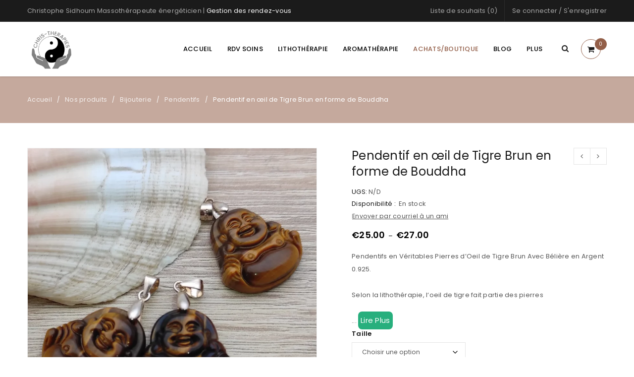

--- FILE ---
content_type: text/html; charset=UTF-8
request_url: https://chris-therapies.fr/produits-aromatherapeuthiques-lithotherapeutiques/pendentif-en-oeil-de-tigre-brun-en-forme-de-bouddha/
body_size: 41975
content:
<!DOCTYPE html>
<html lang="fr-FR">
<head>
		<meta charset="UTF-8" />

			<meta name="viewport" content="width=device-width, initial-scale=1.0, maximum-scale=1" />
	
	<link rel="profile" href="//gmpg.org/xfn/11" />
				<link rel="shortcut icon" href="https://chris-therapies.fr/wp-content/uploads/2022/12/chris-therapies-logo.png" />
						<script>document.documentElement.className = document.documentElement.className + ' yes-js js_active js'</script>
			<meta name='robots' content='index, follow, max-image-preview:large, max-snippet:-1, max-video-preview:-1' />
<script>window._wca = window._wca || [];</script>

	<!-- This site is optimized with the Yoast SEO plugin v26.7 - https://yoast.com/wordpress/plugins/seo/ -->
	<title>Pendentif en œil de Tigre Brun en forme de Bouddha | Chris-Therapies</title>
	<meta name="description" content="Pendentif en œil de Tigre Brun en forme de Bouddha calme le système nerveux, apaise les états de stress, calme les irritations," />
	<link rel="canonical" href="https://chris-therapies.fr/produits-aromatherapeuthiques-lithotherapeutiques/pendentif-en-oeil-de-tigre-brun-en-forme-de-bouddha/" />
	<meta property="og:locale" content="fr_FR" />
	<meta property="og:type" content="article" />
	<meta property="og:title" content="Pendentif en œil de Tigre Brun en forme de Bouddha | Chris-Therapies" />
	<meta property="og:description" content="Pendentif en œil de Tigre Brun en forme de Bouddha calme le système nerveux, apaise les états de stress, calme les irritations," />
	<meta property="og:url" content="https://chris-therapies.fr/produits-aromatherapeuthiques-lithotherapeutiques/pendentif-en-oeil-de-tigre-brun-en-forme-de-bouddha/" />
	<meta property="og:site_name" content="Chris-Therapies" />
	<meta property="article:modified_time" content="2024-09-01T23:47:40+00:00" />
	<meta property="og:image" content="https://chris-therapies.fr/wp-content/uploads/2022/11/Pendentif-en-forme-de-bouddhaaa.webp" />
	<meta property="og:image:width" content="1440" />
	<meta property="og:image:height" content="1440" />
	<meta property="og:image:type" content="image/webp" />
	<meta name="twitter:card" content="summary_large_image" />
	<meta name="twitter:label1" content="Durée de lecture estimée" />
	<meta name="twitter:data1" content="6 minutes" />
	<script type="application/ld+json" class="yoast-schema-graph">{"@context":"https://schema.org","@graph":[{"@type":"WebPage","@id":"https://chris-therapies.fr/produits-aromatherapeuthiques-lithotherapeutiques/pendentif-en-oeil-de-tigre-brun-en-forme-de-bouddha/","url":"https://chris-therapies.fr/produits-aromatherapeuthiques-lithotherapeutiques/pendentif-en-oeil-de-tigre-brun-en-forme-de-bouddha/","name":"Pendentif en œil de Tigre Brun en forme de Bouddha | Chris-Therapies","isPartOf":{"@id":"https://chris-therapies.fr/#website"},"primaryImageOfPage":{"@id":"https://chris-therapies.fr/produits-aromatherapeuthiques-lithotherapeutiques/pendentif-en-oeil-de-tigre-brun-en-forme-de-bouddha/#primaryimage"},"image":{"@id":"https://chris-therapies.fr/produits-aromatherapeuthiques-lithotherapeutiques/pendentif-en-oeil-de-tigre-brun-en-forme-de-bouddha/#primaryimage"},"thumbnailUrl":"https://chris-therapies.fr/wp-content/uploads/2022/11/Pendentif-en-forme-de-bouddhaaa.webp","datePublished":"2022-11-28T16:08:11+00:00","dateModified":"2024-09-01T23:47:40+00:00","description":"Pendentif en œil de Tigre Brun en forme de Bouddha calme le système nerveux, apaise les états de stress, calme les irritations,","breadcrumb":{"@id":"https://chris-therapies.fr/produits-aromatherapeuthiques-lithotherapeutiques/pendentif-en-oeil-de-tigre-brun-en-forme-de-bouddha/#breadcrumb"},"inLanguage":"fr-FR","potentialAction":[{"@type":"ReadAction","target":["https://chris-therapies.fr/produits-aromatherapeuthiques-lithotherapeutiques/pendentif-en-oeil-de-tigre-brun-en-forme-de-bouddha/"]}]},{"@type":"ImageObject","inLanguage":"fr-FR","@id":"https://chris-therapies.fr/produits-aromatherapeuthiques-lithotherapeutiques/pendentif-en-oeil-de-tigre-brun-en-forme-de-bouddha/#primaryimage","url":"https://chris-therapies.fr/wp-content/uploads/2022/11/Pendentif-en-forme-de-bouddhaaa.webp","contentUrl":"https://chris-therapies.fr/wp-content/uploads/2022/11/Pendentif-en-forme-de-bouddhaaa.webp","width":1440,"height":1440,"caption":"Descriptif : Pendentif en œil de Tigre Brun Pendentifs en Véritables Pierres d’œil de Tigre Brun Avec Bélière en Argent 0.925 . Bouddha : Dimension 20x25mm env. ou 25x30mm env. Pendentifs en pierre 100% naturelle, fabrication artisanale française. Les motifs et couleurs peuvent varier d’une pierre à une autre Les minéraux vendus sont tous uniques. Photos contractuelles des produits en vente et ont servi de modèles. Nous contacter pour recevoir des photos et descriptifs détaillés des pierres , géodes, nodules ou autres minéraux en stock de la même famille que le minéral présenté ici. Les Photos présentées sont la propriété exclusive de Chris-Thérapies. Selon la lithothérapie, l‘œil de tigre fait partie des pierres de protection. La pierre protège de ce qui est maléfique comme la magie noire ainsi que les sortilèges ou encore le mauvais œil. L’œil de tigre va favoriser vos pensées positives, enlever votre mal-être, ainsi elle va appuyer votre créativité et votre productivité. L’œil de tigre nous procure dynamisme, confiance en soi, souplesse et indépendance d’esprit. Il donne l’envie et la force d’atteindre des objectifs fixés en se surpassant. Il favorise également le sens du contact et de l’amitié. Il révèle nos mécanismes d’autodestruction il s’utilise en cas de difficulté importante, de chagrin intense, lorsque l’on perd pied et que l’on a l’impression que tout s’écroule autour de nous"},{"@type":"BreadcrumbList","@id":"https://chris-therapies.fr/produits-aromatherapeuthiques-lithotherapeutiques/pendentif-en-oeil-de-tigre-brun-en-forme-de-bouddha/#breadcrumb","itemListElement":[{"@type":"ListItem","position":1,"name":"Accueil","item":"https://chris-therapies.fr/"},{"@type":"ListItem","position":2,"name":"Nos produits","item":"https://chris-therapies.fr/produits-aromatherapeuthiques-lithotherapeutiques/"},{"@type":"ListItem","position":3,"name":"Pendentif en œil de Tigre Brun en forme de Bouddha"}]},{"@type":"WebSite","@id":"https://chris-therapies.fr/#website","url":"https://chris-therapies.fr/","name":"Christophe Sidhoum Massothérapeute énergéticien","description":"Christophe Sidhoum Massothérapeute énergéticien","publisher":{"@id":"https://chris-therapies.fr/#/schema/person/23a2d431e8ea697d7ae52e0d0f9fcdac"},"alternateName":"Chris-Therapies","potentialAction":[{"@type":"SearchAction","target":{"@type":"EntryPoint","urlTemplate":"https://chris-therapies.fr/?s={search_term_string}"},"query-input":{"@type":"PropertyValueSpecification","valueRequired":true,"valueName":"search_term_string"}}],"inLanguage":"fr-FR"},{"@type":["Person","Organization"],"@id":"https://chris-therapies.fr/#/schema/person/23a2d431e8ea697d7ae52e0d0f9fcdac","name":"Christophe Sidhoum","image":{"@type":"ImageObject","inLanguage":"fr-FR","@id":"https://chris-therapies.fr/#/schema/person/image/","url":"https://chris-therapies.fr/wp-content/uploads/2022/12/chris-therapies-logo.png","contentUrl":"https://chris-therapies.fr/wp-content/uploads/2022/12/chris-therapies-logo.png","width":1182,"height":1183,"caption":"Christophe Sidhoum"},"logo":{"@id":"https://chris-therapies.fr/#/schema/person/image/"},"sameAs":["http://chris-therapies.fr"]}]}</script>
	<!-- / Yoast SEO plugin. -->


<link rel='dns-prefetch' href='//www.googletagmanager.com' />
<link rel='dns-prefetch' href='//js-eu1.hs-scripts.com' />
<link rel='dns-prefetch' href='//www.google.com' />
<link rel='dns-prefetch' href='//stats.wp.com' />
<link rel='dns-prefetch' href='//fonts.googleapis.com' />
<link rel='preconnect' href='https://fonts.gstatic.com' crossorigin />
<link rel="alternate" type="application/rss+xml" title="Chris-Therapies &raquo; Flux" href="https://chris-therapies.fr/feed/" />
<link rel="alternate" type="application/rss+xml" title="Chris-Therapies &raquo; Flux des commentaires" href="https://chris-therapies.fr/comments/feed/" />
<link rel="alternate" title="oEmbed (JSON)" type="application/json+oembed" href="https://chris-therapies.fr/wp-json/oembed/1.0/embed?url=https%3A%2F%2Fchris-therapies.fr%2Fproduits-aromatherapeuthiques-lithotherapeutiques%2Fpendentif-en-oeil-de-tigre-brun-en-forme-de-bouddha%2F" />
<link rel="alternate" title="oEmbed (XML)" type="text/xml+oembed" href="https://chris-therapies.fr/wp-json/oembed/1.0/embed?url=https%3A%2F%2Fchris-therapies.fr%2Fproduits-aromatherapeuthiques-lithotherapeutiques%2Fpendentif-en-oeil-de-tigre-brun-en-forme-de-bouddha%2F&#038;format=xml" />
<style id='wp-img-auto-sizes-contain-inline-css' type='text/css'>
img:is([sizes=auto i],[sizes^="auto," i]){contain-intrinsic-size:3000px 1500px}
/*# sourceURL=wp-img-auto-sizes-contain-inline-css */
</style>
<style id='wp-emoji-styles-inline-css' type='text/css'>

	img.wp-smiley, img.emoji {
		display: inline !important;
		border: none !important;
		box-shadow: none !important;
		height: 1em !important;
		width: 1em !important;
		margin: 0 0.07em !important;
		vertical-align: -0.1em !important;
		background: none !important;
		padding: 0 !important;
	}
/*# sourceURL=wp-emoji-styles-inline-css */
</style>
<link rel='stylesheet' id='wp-block-library-css' href='https://chris-therapies.fr/wp-includes/css/dist/block-library/style.min.css?ver=6.9' type='text/css' media='all' />
<style id='global-styles-inline-css' type='text/css'>
:root{--wp--preset--aspect-ratio--square: 1;--wp--preset--aspect-ratio--4-3: 4/3;--wp--preset--aspect-ratio--3-4: 3/4;--wp--preset--aspect-ratio--3-2: 3/2;--wp--preset--aspect-ratio--2-3: 2/3;--wp--preset--aspect-ratio--16-9: 16/9;--wp--preset--aspect-ratio--9-16: 9/16;--wp--preset--color--black: #000000;--wp--preset--color--cyan-bluish-gray: #abb8c3;--wp--preset--color--white: #ffffff;--wp--preset--color--pale-pink: #f78da7;--wp--preset--color--vivid-red: #cf2e2e;--wp--preset--color--luminous-vivid-orange: #ff6900;--wp--preset--color--luminous-vivid-amber: #fcb900;--wp--preset--color--light-green-cyan: #7bdcb5;--wp--preset--color--vivid-green-cyan: #00d084;--wp--preset--color--pale-cyan-blue: #8ed1fc;--wp--preset--color--vivid-cyan-blue: #0693e3;--wp--preset--color--vivid-purple: #9b51e0;--wp--preset--gradient--vivid-cyan-blue-to-vivid-purple: linear-gradient(135deg,rgb(6,147,227) 0%,rgb(155,81,224) 100%);--wp--preset--gradient--light-green-cyan-to-vivid-green-cyan: linear-gradient(135deg,rgb(122,220,180) 0%,rgb(0,208,130) 100%);--wp--preset--gradient--luminous-vivid-amber-to-luminous-vivid-orange: linear-gradient(135deg,rgb(252,185,0) 0%,rgb(255,105,0) 100%);--wp--preset--gradient--luminous-vivid-orange-to-vivid-red: linear-gradient(135deg,rgb(255,105,0) 0%,rgb(207,46,46) 100%);--wp--preset--gradient--very-light-gray-to-cyan-bluish-gray: linear-gradient(135deg,rgb(238,238,238) 0%,rgb(169,184,195) 100%);--wp--preset--gradient--cool-to-warm-spectrum: linear-gradient(135deg,rgb(74,234,220) 0%,rgb(151,120,209) 20%,rgb(207,42,186) 40%,rgb(238,44,130) 60%,rgb(251,105,98) 80%,rgb(254,248,76) 100%);--wp--preset--gradient--blush-light-purple: linear-gradient(135deg,rgb(255,206,236) 0%,rgb(152,150,240) 100%);--wp--preset--gradient--blush-bordeaux: linear-gradient(135deg,rgb(254,205,165) 0%,rgb(254,45,45) 50%,rgb(107,0,62) 100%);--wp--preset--gradient--luminous-dusk: linear-gradient(135deg,rgb(255,203,112) 0%,rgb(199,81,192) 50%,rgb(65,88,208) 100%);--wp--preset--gradient--pale-ocean: linear-gradient(135deg,rgb(255,245,203) 0%,rgb(182,227,212) 50%,rgb(51,167,181) 100%);--wp--preset--gradient--electric-grass: linear-gradient(135deg,rgb(202,248,128) 0%,rgb(113,206,126) 100%);--wp--preset--gradient--midnight: linear-gradient(135deg,rgb(2,3,129) 0%,rgb(40,116,252) 100%);--wp--preset--font-size--small: 13px;--wp--preset--font-size--medium: 20px;--wp--preset--font-size--large: 36px;--wp--preset--font-size--x-large: 42px;--wp--preset--spacing--20: 0.44rem;--wp--preset--spacing--30: 0.67rem;--wp--preset--spacing--40: 1rem;--wp--preset--spacing--50: 1.5rem;--wp--preset--spacing--60: 2.25rem;--wp--preset--spacing--70: 3.38rem;--wp--preset--spacing--80: 5.06rem;--wp--preset--shadow--natural: 6px 6px 9px rgba(0, 0, 0, 0.2);--wp--preset--shadow--deep: 12px 12px 50px rgba(0, 0, 0, 0.4);--wp--preset--shadow--sharp: 6px 6px 0px rgba(0, 0, 0, 0.2);--wp--preset--shadow--outlined: 6px 6px 0px -3px rgb(255, 255, 255), 6px 6px rgb(0, 0, 0);--wp--preset--shadow--crisp: 6px 6px 0px rgb(0, 0, 0);}:where(.is-layout-flex){gap: 0.5em;}:where(.is-layout-grid){gap: 0.5em;}body .is-layout-flex{display: flex;}.is-layout-flex{flex-wrap: wrap;align-items: center;}.is-layout-flex > :is(*, div){margin: 0;}body .is-layout-grid{display: grid;}.is-layout-grid > :is(*, div){margin: 0;}:where(.wp-block-columns.is-layout-flex){gap: 2em;}:where(.wp-block-columns.is-layout-grid){gap: 2em;}:where(.wp-block-post-template.is-layout-flex){gap: 1.25em;}:where(.wp-block-post-template.is-layout-grid){gap: 1.25em;}.has-black-color{color: var(--wp--preset--color--black) !important;}.has-cyan-bluish-gray-color{color: var(--wp--preset--color--cyan-bluish-gray) !important;}.has-white-color{color: var(--wp--preset--color--white) !important;}.has-pale-pink-color{color: var(--wp--preset--color--pale-pink) !important;}.has-vivid-red-color{color: var(--wp--preset--color--vivid-red) !important;}.has-luminous-vivid-orange-color{color: var(--wp--preset--color--luminous-vivid-orange) !important;}.has-luminous-vivid-amber-color{color: var(--wp--preset--color--luminous-vivid-amber) !important;}.has-light-green-cyan-color{color: var(--wp--preset--color--light-green-cyan) !important;}.has-vivid-green-cyan-color{color: var(--wp--preset--color--vivid-green-cyan) !important;}.has-pale-cyan-blue-color{color: var(--wp--preset--color--pale-cyan-blue) !important;}.has-vivid-cyan-blue-color{color: var(--wp--preset--color--vivid-cyan-blue) !important;}.has-vivid-purple-color{color: var(--wp--preset--color--vivid-purple) !important;}.has-black-background-color{background-color: var(--wp--preset--color--black) !important;}.has-cyan-bluish-gray-background-color{background-color: var(--wp--preset--color--cyan-bluish-gray) !important;}.has-white-background-color{background-color: var(--wp--preset--color--white) !important;}.has-pale-pink-background-color{background-color: var(--wp--preset--color--pale-pink) !important;}.has-vivid-red-background-color{background-color: var(--wp--preset--color--vivid-red) !important;}.has-luminous-vivid-orange-background-color{background-color: var(--wp--preset--color--luminous-vivid-orange) !important;}.has-luminous-vivid-amber-background-color{background-color: var(--wp--preset--color--luminous-vivid-amber) !important;}.has-light-green-cyan-background-color{background-color: var(--wp--preset--color--light-green-cyan) !important;}.has-vivid-green-cyan-background-color{background-color: var(--wp--preset--color--vivid-green-cyan) !important;}.has-pale-cyan-blue-background-color{background-color: var(--wp--preset--color--pale-cyan-blue) !important;}.has-vivid-cyan-blue-background-color{background-color: var(--wp--preset--color--vivid-cyan-blue) !important;}.has-vivid-purple-background-color{background-color: var(--wp--preset--color--vivid-purple) !important;}.has-black-border-color{border-color: var(--wp--preset--color--black) !important;}.has-cyan-bluish-gray-border-color{border-color: var(--wp--preset--color--cyan-bluish-gray) !important;}.has-white-border-color{border-color: var(--wp--preset--color--white) !important;}.has-pale-pink-border-color{border-color: var(--wp--preset--color--pale-pink) !important;}.has-vivid-red-border-color{border-color: var(--wp--preset--color--vivid-red) !important;}.has-luminous-vivid-orange-border-color{border-color: var(--wp--preset--color--luminous-vivid-orange) !important;}.has-luminous-vivid-amber-border-color{border-color: var(--wp--preset--color--luminous-vivid-amber) !important;}.has-light-green-cyan-border-color{border-color: var(--wp--preset--color--light-green-cyan) !important;}.has-vivid-green-cyan-border-color{border-color: var(--wp--preset--color--vivid-green-cyan) !important;}.has-pale-cyan-blue-border-color{border-color: var(--wp--preset--color--pale-cyan-blue) !important;}.has-vivid-cyan-blue-border-color{border-color: var(--wp--preset--color--vivid-cyan-blue) !important;}.has-vivid-purple-border-color{border-color: var(--wp--preset--color--vivid-purple) !important;}.has-vivid-cyan-blue-to-vivid-purple-gradient-background{background: var(--wp--preset--gradient--vivid-cyan-blue-to-vivid-purple) !important;}.has-light-green-cyan-to-vivid-green-cyan-gradient-background{background: var(--wp--preset--gradient--light-green-cyan-to-vivid-green-cyan) !important;}.has-luminous-vivid-amber-to-luminous-vivid-orange-gradient-background{background: var(--wp--preset--gradient--luminous-vivid-amber-to-luminous-vivid-orange) !important;}.has-luminous-vivid-orange-to-vivid-red-gradient-background{background: var(--wp--preset--gradient--luminous-vivid-orange-to-vivid-red) !important;}.has-very-light-gray-to-cyan-bluish-gray-gradient-background{background: var(--wp--preset--gradient--very-light-gray-to-cyan-bluish-gray) !important;}.has-cool-to-warm-spectrum-gradient-background{background: var(--wp--preset--gradient--cool-to-warm-spectrum) !important;}.has-blush-light-purple-gradient-background{background: var(--wp--preset--gradient--blush-light-purple) !important;}.has-blush-bordeaux-gradient-background{background: var(--wp--preset--gradient--blush-bordeaux) !important;}.has-luminous-dusk-gradient-background{background: var(--wp--preset--gradient--luminous-dusk) !important;}.has-pale-ocean-gradient-background{background: var(--wp--preset--gradient--pale-ocean) !important;}.has-electric-grass-gradient-background{background: var(--wp--preset--gradient--electric-grass) !important;}.has-midnight-gradient-background{background: var(--wp--preset--gradient--midnight) !important;}.has-small-font-size{font-size: var(--wp--preset--font-size--small) !important;}.has-medium-font-size{font-size: var(--wp--preset--font-size--medium) !important;}.has-large-font-size{font-size: var(--wp--preset--font-size--large) !important;}.has-x-large-font-size{font-size: var(--wp--preset--font-size--x-large) !important;}
/*# sourceURL=global-styles-inline-css */
</style>

<style id='classic-theme-styles-inline-css' type='text/css'>
/*! This file is auto-generated */
.wp-block-button__link{color:#fff;background-color:#32373c;border-radius:9999px;box-shadow:none;text-decoration:none;padding:calc(.667em + 2px) calc(1.333em + 2px);font-size:1.125em}.wp-block-file__button{background:#32373c;color:#fff;text-decoration:none}
/*# sourceURL=/wp-includes/css/classic-themes.min.css */
</style>
<link rel='stylesheet' id='contact-form-7-css' href='https://chris-therapies.fr/wp-content/plugins/contact-form-7/includes/css/styles.css?ver=6.1.4' type='text/css' media='all' />
<style id='contact-form-7-inline-css' type='text/css'>
.wpcf7 .wpcf7-recaptcha iframe {margin-bottom: 0;}.wpcf7 .wpcf7-recaptcha[data-align="center"] > div {margin: 0 auto;}.wpcf7 .wpcf7-recaptcha[data-align="right"] > div {margin: 0 0 0 auto;}
/*# sourceURL=contact-form-7-inline-css */
</style>
<link rel='stylesheet' id='wpa-css-css' href='https://chris-therapies.fr/wp-content/plugins/honeypot/includes/css/wpa.css?ver=2.3.04' type='text/css' media='all' />
<link rel='stylesheet' id='js_composer_front-css' href='https://chris-therapies.fr/wp-content/plugins/js_composer/assets/css/js_composer.min.css?ver=6.10.0' type='text/css' media='all' />
<link rel='stylesheet' id='ts-shortcode-css' href='https://chris-therapies.fr/wp-content/plugins/themesky/css/shortcode.css?ver=1.3.6' type='text/css' media='all' />
<link rel='stylesheet' id='owl-carousel-css' href='https://chris-therapies.fr/wp-content/plugins/themesky/css/owl.carousel.css?ver=1.3.6' type='text/css' media='all' />
<link rel='stylesheet' id='photoswipe-css' href='https://chris-therapies.fr/wp-content/plugins/woocommerce/assets/css/photoswipe/photoswipe.min.css?ver=10.4.3' type='text/css' media='all' />
<link rel='stylesheet' id='photoswipe-default-skin-css' href='https://chris-therapies.fr/wp-content/plugins/woocommerce/assets/css/photoswipe/default-skin/default-skin.min.css?ver=10.4.3' type='text/css' media='all' />
<link rel='stylesheet' id='woocommerce-layout-css' href='https://chris-therapies.fr/wp-content/plugins/woocommerce/assets/css/woocommerce-layout.css?ver=10.4.3' type='text/css' media='all' />
<style id='woocommerce-layout-inline-css' type='text/css'>

	.infinite-scroll .woocommerce-pagination {
		display: none;
	}
/*# sourceURL=woocommerce-layout-inline-css */
</style>
<link rel='stylesheet' id='woocommerce-smallscreen-css' href='https://chris-therapies.fr/wp-content/plugins/woocommerce/assets/css/woocommerce-smallscreen.css?ver=10.4.3' type='text/css' media='only screen and (max-width: 768px)' />
<link rel='stylesheet' id='woocommerce-general-css' href='https://chris-therapies.fr/wp-content/plugins/woocommerce/assets/css/woocommerce.css?ver=10.4.3' type='text/css' media='all' />
<style id='woocommerce-inline-inline-css' type='text/css'>
.woocommerce form .form-row .required { visibility: visible; }
/*# sourceURL=woocommerce-inline-inline-css */
</style>
<link rel='stylesheet' id='jquery-selectBox-css' href='https://chris-therapies.fr/wp-content/plugins/yith-woocommerce-wishlist/assets/css/jquery.selectBox.css?ver=1.2.0' type='text/css' media='all' />
<link rel='stylesheet' id='woocommerce_prettyPhoto_css-css' href='//chris-therapies.fr/wp-content/plugins/woocommerce/assets/css/prettyPhoto.css?ver=3.1.6' type='text/css' media='all' />
<link rel='stylesheet' id='yith-wcwl-main-css' href='https://chris-therapies.fr/wp-content/plugins/yith-woocommerce-wishlist/assets/css/style.css?ver=4.11.0' type='text/css' media='all' />
<style id='yith-wcwl-main-inline-css' type='text/css'>
 :root { --rounded-corners-radius: 16px; --add-to-cart-rounded-corners-radius: 16px; --color-headers-background: #F4F4F4; --feedback-duration: 3s } 
 :root { --rounded-corners-radius: 16px; --add-to-cart-rounded-corners-radius: 16px; --color-headers-background: #F4F4F4; --feedback-duration: 3s } 
/*# sourceURL=yith-wcwl-main-inline-css */
</style>
<link rel='stylesheet' id='jquery-fixedheadertable-style-css' href='https://chris-therapies.fr/wp-content/plugins/yith-woocommerce-compare/assets/css/jquery.dataTables.css?ver=1.10.18' type='text/css' media='all' />
<link rel='stylesheet' id='yith_woocompare_page-css' href='https://chris-therapies.fr/wp-content/plugins/yith-woocommerce-compare/assets/css/compare.css?ver=3.7.0' type='text/css' media='all' />
<link rel='stylesheet' id='yith-woocompare-widget-css' href='https://chris-therapies.fr/wp-content/plugins/yith-woocommerce-compare/assets/css/widget.css?ver=3.7.0' type='text/css' media='all' />
<link rel='stylesheet' id='js_composer_custom_css-css' href='//chris-therapies.fr/wp-content/uploads/js_composer/custom.css?ver=6.10.0' type='text/css' media='all' />
<link rel="preload" as="style" href="https://fonts.googleapis.com/css?family=Poppins:400,600,500%7CDamion:400&#038;subset=latin&#038;display=swap&#038;ver=1749215656" /><link rel="stylesheet" href="https://fonts.googleapis.com/css?family=Poppins:400,600,500%7CDamion:400&#038;subset=latin&#038;display=swap&#038;ver=1749215656" media="print" onload="this.media='all'"><noscript><link rel="stylesheet" href="https://fonts.googleapis.com/css?family=Poppins:400,600,500%7CDamion:400&#038;subset=latin&#038;display=swap&#038;ver=1749215656" /></noscript><link rel='stylesheet' id='font-awesome-css' href='https://chris-therapies.fr/wp-content/themes/upstore/css/font-awesome.css?ver=1.5.7' type='text/css' media='all' />
<link rel='stylesheet' id='upstore-reset-css' href='https://chris-therapies.fr/wp-content/themes/upstore/css/reset.css?ver=1.5.7' type='text/css' media='all' />
<link rel='stylesheet' id='upstore-style-css' href='https://chris-therapies.fr/wp-content/themes/upstore/style.css?ver=1.5.7' type='text/css' media='all' />
<link rel='stylesheet' id='upstore-responsive-css' href='https://chris-therapies.fr/wp-content/themes/upstore/css/responsive.css?ver=1.5.7' type='text/css' media='all' />
<link rel='stylesheet' id='prettyphoto-css' href='https://chris-therapies.fr/wp-content/plugins/js_composer/assets/lib/prettyphoto/css/prettyPhoto.min.css?ver=6.10.0' type='text/css' media='all' />
<link rel='stylesheet' id='select2-css' href='https://chris-therapies.fr/wp-content/plugins/woocommerce/assets/css/select2.css?ver=10.4.3' type='text/css' media='all' />
<link rel='stylesheet' id='upstore-dynamic-css-css' href='https://chris-therapies.fr/wp-content/uploads/upstore.css?ver=1749215656' type='text/css' media='all' />
<script type="text/template" id="tmpl-variation-template">
	<div class="woocommerce-variation-description">{{{ data.variation.variation_description }}}</div>
	<div class="woocommerce-variation-price">{{{ data.variation.price_html }}}</div>
	<div class="woocommerce-variation-availability">{{{ data.variation.availability_html }}}</div>
</script>
<script type="text/template" id="tmpl-unavailable-variation-template">
	<p role="alert">Désolé, ce produit n&rsquo;est pas disponible. Veuillez choisir une combinaison différente.</p>
</script>
<script type="text/javascript" id="woocommerce-google-analytics-integration-gtag-js-after">
/* <![CDATA[ */
/* Google Analytics for WooCommerce (gtag.js) */
					window.dataLayer = window.dataLayer || [];
					function gtag(){dataLayer.push(arguments);}
					// Set up default consent state.
					for ( const mode of [{"analytics_storage":"denied","ad_storage":"denied","ad_user_data":"denied","ad_personalization":"denied","region":["AT","BE","BG","HR","CY","CZ","DK","EE","FI","FR","DE","GR","HU","IS","IE","IT","LV","LI","LT","LU","MT","NL","NO","PL","PT","RO","SK","SI","ES","SE","GB","CH"]}] || [] ) {
						gtag( "consent", "default", { "wait_for_update": 500, ...mode } );
					}
					gtag("js", new Date());
					gtag("set", "developer_id.dOGY3NW", true);
					gtag("config", "G-Q2XMGL4RML", {"track_404":true,"allow_google_signals":true,"logged_in":false,"linker":{"domains":[],"allow_incoming":false},"custom_map":{"dimension1":"logged_in"}});
//# sourceURL=woocommerce-google-analytics-integration-gtag-js-after
/* ]]> */
</script>
<script type="text/javascript" src="https://chris-therapies.fr/wp-includes/js/jquery/jquery.min.js?ver=3.7.1" id="jquery-core-js"></script>
<script type="text/javascript" src="https://chris-therapies.fr/wp-includes/js/jquery/jquery-migrate.min.js?ver=3.4.1" id="jquery-migrate-js"></script>
<script type="text/javascript" id="cf7pp-redirect_method-js-extra">
/* <![CDATA[ */
var ajax_object_cf7pp = {"ajax_url":"https://chris-therapies.fr/wp-admin/admin-ajax.php","rest_url":"https://chris-therapies.fr/wp-json/cf7pp/v1/","request_method":"1","forms":"[\"12625|paypal\",\"12625|stripe\"]","path_paypal":"https://chris-therapies.fr/?cf7pp_paypal_redirect=","path_stripe":"https://chris-therapies.fr/?cf7pp_stripe_redirect=","method":"1"};
//# sourceURL=cf7pp-redirect_method-js-extra
/* ]]> */
</script>
<script type="text/javascript" src="https://chris-therapies.fr/wp-content/plugins/contact-form-7-paypal-add-on/assets/js/redirect_method.js?ver=2.4.5" id="cf7pp-redirect_method-js"></script>
<script type="text/javascript" src="https://chris-therapies.fr/wp-content/plugins/recaptcha-woo/js/rcfwc.js?ver=1.0" id="rcfwc-js-js" defer="defer" data-wp-strategy="defer"></script>
<script type="text/javascript" src="https://www.google.com/recaptcha/api.js?hl=fr_FR" id="recaptcha-js" defer="defer" data-wp-strategy="defer"></script>
<script type="text/javascript" src="https://chris-therapies.fr/wp-content/plugins/woocommerce/assets/js/jquery-blockui/jquery.blockUI.min.js?ver=2.7.0-wc.10.4.3" id="wc-jquery-blockui-js" data-wp-strategy="defer"></script>
<script type="text/javascript" id="wc-add-to-cart-js-extra">
/* <![CDATA[ */
var wc_add_to_cart_params = {"ajax_url":"/wp-admin/admin-ajax.php","wc_ajax_url":"/?wc-ajax=%%endpoint%%","i18n_view_cart":"Voir le panier","cart_url":"https://chris-therapies.fr/panier/","is_cart":"","cart_redirect_after_add":"no"};
//# sourceURL=wc-add-to-cart-js-extra
/* ]]> */
</script>
<script type="text/javascript" src="https://chris-therapies.fr/wp-content/plugins/woocommerce/assets/js/frontend/add-to-cart.min.js?ver=10.4.3" id="wc-add-to-cart-js" data-wp-strategy="defer"></script>
<script type="text/javascript" src="https://chris-therapies.fr/wp-content/plugins/woocommerce/assets/js/photoswipe/photoswipe.min.js?ver=4.1.1-wc.10.4.3" id="wc-photoswipe-js" defer="defer" data-wp-strategy="defer"></script>
<script type="text/javascript" src="https://chris-therapies.fr/wp-content/plugins/woocommerce/assets/js/photoswipe/photoswipe-ui-default.min.js?ver=4.1.1-wc.10.4.3" id="wc-photoswipe-ui-default-js" defer="defer" data-wp-strategy="defer"></script>
<script type="text/javascript" id="wc-single-product-js-extra">
/* <![CDATA[ */
var wc_single_product_params = {"i18n_required_rating_text":"Veuillez s\u00e9lectionner une note","i18n_rating_options":["1\u00a0\u00e9toile sur 5","2\u00a0\u00e9toiles sur 5","3\u00a0\u00e9toiles sur 5","4\u00a0\u00e9toiles sur 5","5\u00a0\u00e9toiles sur 5"],"i18n_product_gallery_trigger_text":"Voir la galerie d\u2019images en plein \u00e9cran","review_rating_required":"yes","flexslider":{"rtl":false,"animation":"slide","smoothHeight":true,"directionNav":false,"controlNav":"thumbnails","slideshow":false,"animationSpeed":500,"animationLoop":false,"allowOneSlide":false},"zoom_enabled":"","zoom_options":[],"photoswipe_enabled":"1","photoswipe_options":{"shareEl":false,"closeOnScroll":false,"history":false,"hideAnimationDuration":0,"showAnimationDuration":0},"flexslider_enabled":""};
//# sourceURL=wc-single-product-js-extra
/* ]]> */
</script>
<script type="text/javascript" src="https://chris-therapies.fr/wp-content/plugins/woocommerce/assets/js/frontend/single-product.min.js?ver=10.4.3" id="wc-single-product-js" defer="defer" data-wp-strategy="defer"></script>
<script type="text/javascript" src="https://chris-therapies.fr/wp-content/plugins/woocommerce/assets/js/js-cookie/js.cookie.min.js?ver=2.1.4-wc.10.4.3" id="wc-js-cookie-js" defer="defer" data-wp-strategy="defer"></script>
<script type="text/javascript" id="woocommerce-js-extra">
/* <![CDATA[ */
var woocommerce_params = {"ajax_url":"/wp-admin/admin-ajax.php","wc_ajax_url":"/?wc-ajax=%%endpoint%%","i18n_password_show":"Afficher le mot de passe","i18n_password_hide":"Masquer le mot de passe"};
//# sourceURL=woocommerce-js-extra
/* ]]> */
</script>
<script type="text/javascript" src="https://chris-therapies.fr/wp-content/plugins/woocommerce/assets/js/frontend/woocommerce.min.js?ver=10.4.3" id="woocommerce-js" defer="defer" data-wp-strategy="defer"></script>
<script type="text/javascript" src="https://chris-therapies.fr/wp-content/plugins/js_composer/assets/js/vendors/woocommerce-add-to-cart.js?ver=6.10.0" id="vc_woocommerce-add-to-cart-js-js"></script>
<script type="text/javascript" id="WCPAY_ASSETS-js-extra">
/* <![CDATA[ */
var wcpayAssets = {"url":"https://chris-therapies.fr/wp-content/plugins/woocommerce-payments/dist/"};
//# sourceURL=WCPAY_ASSETS-js-extra
/* ]]> */
</script>
<script type="text/javascript" src="https://stats.wp.com/s-202603.js" id="woocommerce-analytics-js" defer="defer" data-wp-strategy="defer"></script>
<script type="text/javascript" id="wc-cart-fragments-js-extra">
/* <![CDATA[ */
var wc_cart_fragments_params = {"ajax_url":"/wp-admin/admin-ajax.php","wc_ajax_url":"/?wc-ajax=%%endpoint%%","cart_hash_key":"wc_cart_hash_6e1286d1809ee89eca8ef1dd0dd3106f","fragment_name":"wc_fragments_6e1286d1809ee89eca8ef1dd0dd3106f","request_timeout":"5000"};
//# sourceURL=wc-cart-fragments-js-extra
/* ]]> */
</script>
<script type="text/javascript" src="https://chris-therapies.fr/wp-content/plugins/woocommerce/assets/js/frontend/cart-fragments.min.js?ver=10.4.3" id="wc-cart-fragments-js" defer="defer" data-wp-strategy="defer"></script>
<script type="text/javascript" src="https://chris-therapies.fr/wp-content/plugins/woocommerce/assets/js/select2/select2.full.min.js?ver=4.0.3-wc.10.4.3" id="wc-select2-js" defer="defer" data-wp-strategy="defer"></script>
<script type="text/javascript" src="https://chris-therapies.fr/wp-includes/js/underscore.min.js?ver=1.13.7" id="underscore-js"></script>
<script type="text/javascript" id="wp-util-js-extra">
/* <![CDATA[ */
var _wpUtilSettings = {"ajax":{"url":"/wp-admin/admin-ajax.php"}};
//# sourceURL=wp-util-js-extra
/* ]]> */
</script>
<script type="text/javascript" src="https://chris-therapies.fr/wp-includes/js/wp-util.min.js?ver=6.9" id="wp-util-js"></script>
<script type="text/javascript" id="wc-add-to-cart-variation-js-extra">
/* <![CDATA[ */
var wc_add_to_cart_variation_params = {"wc_ajax_url":"/?wc-ajax=%%endpoint%%","i18n_no_matching_variations_text":"D\u00e9sol\u00e9, aucun produit ne r\u00e9pond \u00e0 vos crit\u00e8res. Veuillez choisir une combinaison diff\u00e9rente.","i18n_make_a_selection_text":"Veuillez s\u00e9lectionner des options du produit avant de l\u2019ajouter \u00e0 votre panier.","i18n_unavailable_text":"D\u00e9sol\u00e9, ce produit n\u2019est pas disponible. Veuillez choisir une combinaison diff\u00e9rente.","i18n_reset_alert_text":"Votre s\u00e9lection a \u00e9t\u00e9 r\u00e9initialis\u00e9e. Veuillez s\u00e9lectionner des options du produit avant de l\u2019ajouter \u00e0 votre panier."};
//# sourceURL=wc-add-to-cart-variation-js-extra
/* ]]> */
</script>
<script type="text/javascript" src="https://chris-therapies.fr/wp-content/plugins/woocommerce/assets/js/frontend/add-to-cart-variation.min.js?ver=10.4.3" id="wc-add-to-cart-variation-js" defer="defer" data-wp-strategy="defer"></script>
<link rel="https://api.w.org/" href="https://chris-therapies.fr/wp-json/" /><link rel="alternate" title="JSON" type="application/json" href="https://chris-therapies.fr/wp-json/wp/v2/product/14033" /><link rel="EditURI" type="application/rsd+xml" title="RSD" href="https://chris-therapies.fr/xmlrpc.php?rsd" />
<meta name="generator" content="WordPress 6.9" />
<meta name="generator" content="WooCommerce 10.4.3" />
<link rel='shortlink' href='https://chris-therapies.fr/?p=14033' />
<meta name="generator" content="Redux 4.5.7" />			<!-- DO NOT COPY THIS SNIPPET! Start of Page Analytics Tracking for HubSpot WordPress plugin v11.3.37-->
			<script class="hsq-set-content-id" data-content-id="blog-post">
				var _hsq = _hsq || [];
				_hsq.push(["setContentType", "blog-post"]);
			</script>
			<!-- DO NOT COPY THIS SNIPPET! End of Page Analytics Tracking for HubSpot WordPress plugin -->
			<style type="text/css" data-type="vc_shortcodes-custom-css">.vc_custom_1516786620313{padding-top: 80px !important;padding-bottom: 40px !important;}.vc_custom_1510719133094{margin-bottom: -30px !important;}.vc_custom_1516785517103{margin-bottom: 30px !important;}.vc_custom_1516785522616{margin-bottom: 30px !important;}.vc_custom_1516785527783{margin-bottom: 30px !important;}.vc_custom_1499229007621{margin-bottom: 0px !important;padding-top: 30px !important;}.vc_custom_1499399312248{margin-bottom: 0px !important;}</style>	<style>img#wpstats{display:none}</style>
			<noscript><style>.woocommerce-product-gallery{ opacity: 1 !important; }</style></noscript>
	<style type="text/css">.recentcomments a{display:inline !important;padding:0 !important;margin:0 !important;}</style><meta name="generator" content="Powered by WPBakery Page Builder - drag and drop page builder for WordPress."/>
<meta name="generator" content="Powered by Slider Revolution 6.6.18 - responsive, Mobile-Friendly Slider Plugin for WordPress with comfortable drag and drop interface." />
<script>function setREVStartSize(e){
			//window.requestAnimationFrame(function() {
				window.RSIW = window.RSIW===undefined ? window.innerWidth : window.RSIW;
				window.RSIH = window.RSIH===undefined ? window.innerHeight : window.RSIH;
				try {
					var pw = document.getElementById(e.c).parentNode.offsetWidth,
						newh;
					pw = pw===0 || isNaN(pw) || (e.l=="fullwidth" || e.layout=="fullwidth") ? window.RSIW : pw;
					e.tabw = e.tabw===undefined ? 0 : parseInt(e.tabw);
					e.thumbw = e.thumbw===undefined ? 0 : parseInt(e.thumbw);
					e.tabh = e.tabh===undefined ? 0 : parseInt(e.tabh);
					e.thumbh = e.thumbh===undefined ? 0 : parseInt(e.thumbh);
					e.tabhide = e.tabhide===undefined ? 0 : parseInt(e.tabhide);
					e.thumbhide = e.thumbhide===undefined ? 0 : parseInt(e.thumbhide);
					e.mh = e.mh===undefined || e.mh=="" || e.mh==="auto" ? 0 : parseInt(e.mh,0);
					if(e.layout==="fullscreen" || e.l==="fullscreen")
						newh = Math.max(e.mh,window.RSIH);
					else{
						e.gw = Array.isArray(e.gw) ? e.gw : [e.gw];
						for (var i in e.rl) if (e.gw[i]===undefined || e.gw[i]===0) e.gw[i] = e.gw[i-1];
						e.gh = e.el===undefined || e.el==="" || (Array.isArray(e.el) && e.el.length==0)? e.gh : e.el;
						e.gh = Array.isArray(e.gh) ? e.gh : [e.gh];
						for (var i in e.rl) if (e.gh[i]===undefined || e.gh[i]===0) e.gh[i] = e.gh[i-1];
											
						var nl = new Array(e.rl.length),
							ix = 0,
							sl;
						e.tabw = e.tabhide>=pw ? 0 : e.tabw;
						e.thumbw = e.thumbhide>=pw ? 0 : e.thumbw;
						e.tabh = e.tabhide>=pw ? 0 : e.tabh;
						e.thumbh = e.thumbhide>=pw ? 0 : e.thumbh;
						for (var i in e.rl) nl[i] = e.rl[i]<window.RSIW ? 0 : e.rl[i];
						sl = nl[0];
						for (var i in nl) if (sl>nl[i] && nl[i]>0) { sl = nl[i]; ix=i;}
						var m = pw>(e.gw[ix]+e.tabw+e.thumbw) ? 1 : (pw-(e.tabw+e.thumbw)) / (e.gw[ix]);
						newh =  (e.gh[ix] * m) + (e.tabh + e.thumbh);
					}
					var el = document.getElementById(e.c);
					if (el!==null && el) el.style.height = newh+"px";
					el = document.getElementById(e.c+"_wrapper");
					if (el!==null && el) {
						el.style.height = newh+"px";
						el.style.display = "block";
					}
				} catch(e){
					console.log("Failure at Presize of Slider:" + e)
				}
			//});
		  };</script>
		<style type="text/css" id="wp-custom-css">
			.woocommerce div.product form.cart .button {
  margin-top: 10px;
}
.woocommerce div.product div.images-thumbnails {
  margin: 0;
}
.woocommerce div.product div.summary {
  margin-bottom: 0;
}
.widget-app-container {
  right: 60px;
}
#hubspot-messages-iframe-container.widget-align-right {
  margin-right: 50px;
}
blockquote {
  margin: 20px 0;
}
.text-danger {
  color: red;
}
.breadcrumb-title-wrapper {
  background-color: #c5a99d;
}
.ts-price-table.style-7 header img {
  width: 100%;
  height: 250px;
  object-fit: cover;
  object-position: center;
}
#wc-stripe-payment-request-wrapper {
  margin-top: 18rem !important;
  position: relative;
  width: 40%;
}
.read-more,
.read-more-long {
  font-size: 15px;
  color: #fff;
  background: #27af7d;
  padding: 0.4rem;
  border-radius: 8px;
  cursor: pointer;
  display: inline-block;
}
a:hover.read-more,
a:hover.read-more-long {
  color: #fff;
  text-decoration: none;
}
a:hover.read-less,
a:hover.read-less-long {
  color: #fff;
  text-decoration: none;
}
.read-less,
.read-less-long {
  font-size: 15px;
  color: #fff;
  background: #27af7d;
  padding: 0.4rem;
  border-radius: 8px;
}
.term-description {
  text-align: justify;
}
.products .product.product-category img,
.woocommerce .products .product.product-category img {
  max-height: 200px;
}
/* Small devices such as large phones (640px and up) */
@media only screen and (min-width: 640px) {
  .products .product.product-category img,
  .woocommerce .products .product.product-category img {
    max-height: 160px;
  }
}
/* Medium devices such as tablets (768px and up) */
@media only screen and (min-width: 768px) {
}
		</style>
		<noscript><style> .wpb_animate_when_almost_visible { opacity: 1; }</style></noscript><link rel='stylesheet' id='wc-blocks-checkout-style-css' href='https://chris-therapies.fr/wp-content/plugins/woocommerce-payments/dist/blocks-checkout.css?ver=10.4.0' type='text/css' media='all' />
<link rel='stylesheet' id='wc-blocks-style-css' href='https://chris-therapies.fr/wp-content/plugins/woocommerce/assets/client/blocks/wc-blocks.css?ver=wc-10.4.3' type='text/css' media='all' />
<link rel='stylesheet' id='rs-plugin-settings-css' href='https://chris-therapies.fr/wp-content/plugins/revslider/public/assets/css/rs6.css?ver=6.6.18' type='text/css' media='all' />
<style id='rs-plugin-settings-inline-css' type='text/css'>
#rs-demo-id {}
/*# sourceURL=rs-plugin-settings-inline-css */
</style>
</head>
<body class="wp-singular product-template-default single single-product postid-14033 wp-custom-logo wp-theme-upstore theme-upstore woocommerce woocommerce-page woocommerce-no-js wide nav-square ts_desktop product-style-2 wpb-js-composer js-comp-ver-6.10.0 vc_responsive">
		<div id="ts-account-modal" class="ts-popup-modal ">
			<div class="overlay"></div>
			<div class="account-container popup-container">
				<span class="close">Fermer<i class="fa fa-close"></i></span>
				<div class="account-content">
					<div class="woocommerce">

<div class="u-columns col2-set" id="customer_login">

	<div class="u-column1 col-1">


		<h2>Se connecter</h2>

		<form class="woocommerce-form woocommerce-form-login login" method="post" novalidate>

			
			<p class="woocommerce-form-row woocommerce-form-row--wide form-row form-row-wide">
				<label for="username">Identifiant ou e-mail&nbsp;<span class="required" aria-hidden="true">*</span><span class="screen-reader-text">Obligatoire</span></label>
				<input type="text" class="woocommerce-Input woocommerce-Input--text input-text" name="username" id="username" autocomplete="username" value="" required aria-required="true" />			</p>
			<p class="woocommerce-form-row woocommerce-form-row--wide form-row form-row-wide">
				<label for="password">Mot de passe&nbsp;<span class="required" aria-hidden="true">*</span><span class="screen-reader-text">Obligatoire</span></label>
				<input class="woocommerce-Input woocommerce-Input--text input-text" type="password" name="password" id="password" autocomplete="current-password" required aria-required="true" />
			</p>

					<div class="g-recaptcha" data-sitekey="6LdYiicsAAAAABf35pxpOcs0lJQn3s_VYrUxhYgO"></div>
		<br/>
		<input type="hidden" id="wpa_initiator" class="wpa_initiator" name="wpa_initiator" value="" />
			<p class="form-row">
				<label class="woocommerce-form__label woocommerce-form__label-for-checkbox woocommerce-form-login__rememberme">
					<input class="woocommerce-form__input woocommerce-form__input-checkbox" name="rememberme" type="checkbox" id="rememberme" value="forever" /> <span>Se souvenir de moi</span>
				</label>
				<input type="hidden" id="woocommerce-login-nonce" name="woocommerce-login-nonce" value="151566d3d9" /><input type="hidden" name="_wp_http_referer" value="/produits-aromatherapeuthiques-lithotherapeutiques/pendentif-en-oeil-de-tigre-brun-en-forme-de-bouddha/" />				<button type="submit" class="woocommerce-button button woocommerce-form-login__submit" name="login" value="Se connecter">Se connecter</button>
			</p>
			<p class="woocommerce-LostPassword lost_password">
				<a href="https://chris-therapies.fr/my-account-spa/lost-password/">Mot de passe perdu ?</a>
			</p>

			
		</form>


	</div>

	<div class="u-column2 col-2">

		<h2>S’inscrire</h2>

		<form method="post" class="woocommerce-form woocommerce-form-register register"  >

			
			
			<p class="woocommerce-form-row woocommerce-form-row--wide form-row form-row-wide">
				<label for="reg_email">Adresse e-mail&nbsp;<span class="required" aria-hidden="true">*</span><span class="screen-reader-text">Obligatoire</span></label>
				<input type="email" class="woocommerce-Input woocommerce-Input--text input-text" name="email" id="reg_email" autocomplete="email" value="" required aria-required="true" />			</p>

			
				<p>Un lien permettant de définir un nouveau mot de passe sera envoyé à votre adresse e-mail.</p>

			
					<div class="g-recaptcha" data-sitekey="6LdYiicsAAAAABf35pxpOcs0lJQn3s_VYrUxhYgO"></div>
		<br/>
		<wc-order-attribution-inputs></wc-order-attribution-inputs><div class="woocommerce-privacy-policy-text"><p>Vos données personnelles seront utilisées pour soutenir votre expérience sur ce site Web, pour gérer l'accès à votre compte et à d'autres fins décrites dans notre <a href="https://chris-therapies.fr/politique-de-confidentialite/" class="woocommerce-privacy-policy-link" target="_blank">politique de confidentialité</a>.</p>
</div>
			<p class="woocommerce-form-row form-row">
				<input type="hidden" id="woocommerce-register-nonce" name="woocommerce-register-nonce" value="8a577b31a8" /><input type="hidden" name="_wp_http_referer" value="/produits-aromatherapeuthiques-lithotherapeutiques/pendentif-en-oeil-de-tigre-brun-en-forme-de-bouddha/" />				<button type="submit" class="woocommerce-Button woocommerce-button button woocommerce-form-register__submit" name="register" value="S’inscrire">S’inscrire</button>
			</p>

			
		</form>

	</div>

</div>

</div>				</div>
			</div>
		</div>
		
<div id="page" class="hfeed site">

			<!-- Store Notice -->
			
		<!-- Page Slider -->
				<div class="mobile-menu-wrapper ts-menu">
			<h4 class="title"></h4>
			<span class="ic-mobile-menu-close-button"><i class="fa fa-bars"></i></span>
			<nav class="mobile-menu"><ul id="menu-primary-menu" class="menu"><li id="menu-item-12280" class="menu-item menu-item-type-post_type menu-item-object-page menu-item-home menu-item-12280 ts-normal-menu">
	<a title="Accueil" href="https://chris-therapies.fr/"><span class="menu-label">Accueil</span></a></li>
<li id="menu-item-12282" class="menu-item menu-item-type-custom menu-item-object-custom menu-item-has-children menu-item-12282 ts-normal-menu parent">
	<a title="Soins Tui Na, Minceur, bien être et confort" href="#"><span class="menu-label">RDV Soins</span></a><span class="ts-menu-drop-icon"></span>
<ul class="sub-menu">
	<li id="menu-item-12281" class="menu-item menu-item-type-post_type menu-item-object-page menu-item-12281">
		<a title="Soins Tui Na" href="https://chris-therapies.fr/soins-tui-na/"><span class="menu-label">Soins Tui Na</span></a></li>
	<li id="menu-item-12283" class="menu-item menu-item-type-post_type menu-item-object-page menu-item-12283">
		<a title="Soins minceur" href="https://chris-therapies.fr/soins-minceur/"><span class="menu-label">Soins minceur</span></a></li>
	<li id="menu-item-16464" class="menu-item menu-item-type-post_type menu-item-object-page menu-item-16464">
		<a title="Soins Bien être et confort" href="https://chris-therapies.fr/soins-bien-etre-et-confort/"><span class="menu-label">Soins Bien être et confort</span></a></li>
	<li id="menu-item-16554" class="menu-item menu-item-type-post_type menu-item-object-page menu-item-16554">
		<a title="Précautions de soins" href="https://chris-therapies.fr/precautions-dutilisation/"><span class="menu-label">Précautions de soins</span></a></li>
</ul>
</li>
<li id="menu-item-12784" class="menu-item menu-item-type-custom menu-item-object-custom menu-item-has-children menu-item-12784 ts-normal-menu parent">
	<a title="Lithothérapie" href="#"><span class="menu-label">Lithothérapie</span></a><span class="ts-menu-drop-icon"></span>
<ul class="sub-menu">
	<li id="menu-item-12859" class="menu-item menu-item-type-post_type menu-item-object-page menu-item-12859">
		<a title="Purifier et Recharger" href="https://chris-therapies.fr/purifier-et-recharger/"><span class="menu-label">Purifier et Recharger</span></a></li>
	<li id="menu-item-12284" class="menu-item menu-item-type-post_type menu-item-object-page menu-item-12284">
		<a title="Soins en Lithothérapie" href="https://chris-therapies.fr/soins-en-lithotherapie/"><span class="menu-label">Soins en Lithothérapie</span></a></li>
	<li id="menu-item-12777" class="menu-item menu-item-type-post_type menu-item-object-page menu-item-12777">
		<a title="chakras" href="https://chris-therapies.fr/chakras/"><span class="menu-label">Chakras</span></a></li>
	<li id="menu-item-15916" class="menu-item menu-item-type-post_type menu-item-object-page menu-item-15916">
		<a title="Correspondance des Chakras" href="https://chris-therapies.fr/correspondance-des-chakras/"><span class="menu-label">Correspondance des Chakras</span></a></li>
</ul>
</li>
<li id="menu-item-12788" class="menu-item menu-item-type-custom menu-item-object-custom menu-item-has-children menu-item-12788 ts-normal-menu parent">
	<a title="Aromathérapie" href="#"><span class="menu-label">Aromathérapie</span></a><span class="ts-menu-drop-icon"></span>
<ul class="sub-menu">
	<li id="menu-item-12285" class="menu-item menu-item-type-post_type menu-item-object-page menu-item-12285">
		<a title="pathologies" href="https://chris-therapies.fr/aromatherapie-pathologies/"><span class="menu-label">Pathologies</span></a></li>
	<li id="menu-item-16550" class="menu-item menu-item-type-post_type menu-item-object-page menu-item-16550">
		<a title="Précautions d’utilisation" href="https://chris-therapies.fr/precautions-dutilisation-2/"><span class="menu-label">Précautions d’utilisation</span></a></li>
</ul>
</li>
<li id="menu-item-12287" class="menu-item menu-item-type-post_type menu-item-object-page menu-item-has-children current_page_parent menu-item-12287 ts-normal-menu parent">
	<a title="Tous Nos Articles en Vente" href="https://chris-therapies.fr/produits-aromatherapeuthiques-lithotherapeutiques/"><span class="menu-label">Achats/Boutique</span></a><span class="ts-menu-drop-icon"></span>
<ul class="sub-menu">
	<li id="menu-item-21932" class="menu-item menu-item-type-custom menu-item-object-custom menu-item-21932">
		<a href="https://chris-therapies.fr/categorie-produit/accessoires/"><span class="menu-label">Accessoires</span></a></li>
	<li id="menu-item-21933" class="menu-item menu-item-type-custom menu-item-object-custom menu-item-21933">
		<a href="https://chris-therapies.fr/categorie-produit/adultes/"><span class="menu-label">Adultes</span></a></li>
	<li id="menu-item-21934" class="menu-item menu-item-type-custom menu-item-object-custom menu-item-21934">
		<a href="https://chris-therapies.fr/categorie-produit/bijouterie/"><span class="menu-label">Bijouterie</span></a></li>
	<li id="menu-item-21935" class="menu-item menu-item-type-custom menu-item-object-custom menu-item-21935">
		<a href="https://chris-therapies.fr/categorie-produit/esoterisme/"><span class="menu-label">Esotérisme</span></a></li>
	<li id="menu-item-21936" class="menu-item menu-item-type-custom menu-item-object-custom menu-item-21936">
		<a href="https://chris-therapies.fr/categorie-produit/fossiles/"><span class="menu-label">Fossiles</span></a></li>
	<li id="menu-item-21937" class="menu-item menu-item-type-custom menu-item-object-custom menu-item-21937">
		<a href="https://chris-therapies.fr/categorie-produit/huiles-essentielles/"><span class="menu-label">Huiles Essentielles</span></a></li>
	<li id="menu-item-21938" class="menu-item menu-item-type-custom menu-item-object-custom menu-item-21938">
		<a href="https://chris-therapies.fr/categorie-produit/huiles-vegetales/"><span class="menu-label">Huiles Végétales</span></a></li>
	<li id="menu-item-21939" class="menu-item menu-item-type-custom menu-item-object-custom menu-item-21939">
		<a href="https://chris-therapies.fr/categorie-produit/maison-et-decoration/"><span class="menu-label">Maison et Décoration</span></a></li>
	<li id="menu-item-21940" class="menu-item menu-item-type-custom menu-item-object-custom menu-item-21940">
		<a href="https://chris-therapies.fr/categorie-produit/mineraux/"><span class="menu-label">Minéraux</span></a></li>
</ul>
</li>
<li id="menu-item-12288" class="menu-item menu-item-type-post_type menu-item-object-page menu-item-12288 ts-normal-menu">
	<a title="Blog" href="https://chris-therapies.fr/blog-spa/"><span class="menu-label">Blog</span></a></li>
<li id="menu-item-12748" class="menu-item menu-item-type-custom menu-item-object-custom menu-item-has-children menu-item-12748 ts-normal-menu parent">
	<a href="#"><span class="menu-label">Plus</span></a><span class="ts-menu-drop-icon"></span>
<ul class="sub-menu">
	<li id="menu-item-12279" class="menu-item menu-item-type-post_type menu-item-object-page menu-item-12279">
		<a title="Contactez-nous" href="https://chris-therapies.fr/contact-therapies-france/"><span class="menu-label">Contactez-nous</span></a></li>
	<li id="menu-item-12749" class="menu-item menu-item-type-post_type menu-item-object-page menu-item-12749">
		<a title="Carte Cadeau Sur Mesure" href="https://chris-therapies.fr/carte-cadeau-sur-mesure/"><span class="menu-label">Carte Cadeau Sur Mesure</span></a></li>
</ul>
</li>
</ul></nav>		</div>
		
		<!-- Shopping Cart Floating Sidebar -->
				
		<div id="ts-search-sidebar" class="ts-floating-sidebar">
	<div class="overlay"></div>
	<div class="ts-search-by-category ts-sidebar-content">
		<h4 class="title">RECHERCHER</h4>
		<span class="close"><i class="fa fa-remove"></i></span>
		<form method="get" action="https://chris-therapies.fr/" id="searchform-482">
	<div class="search-table">
		<div class="search-field search-content">
			<input type="text" value="" name="s" id="s-482" placeholder="Chercher des produits" autocomplete="off" />
						<input type="hidden" name="post_type" value="product" />
					</div>
		<div class="search-button">
			<input type="submit" id="searchsubmit-482" value="Rechercher" />
		</div>
	</div>
</form>		<div class="ts-search-result-container"></div>
	</div>
</div>
<header class="ts-header has-sticky">
	<div class="header-container">
		<div class="header-template header-v1 show-cart show-search">
			<div class="header-top">
				<div class="container">
					<div class="header-left">
						<span class="ic-mobile-menu-button visible-phone"><i class="fa fa-bars"></i></span>
												<div class="info-desc">Christophe Sidhoum Massothérapeute énergéticien | <a href="/gestion-des-rendez-vous" title="Gestion des rendez-vous">Gestion des rendez-vous</a></div>
																	</div>
					<div class="header-right">
						
						<span class="ts-group-meta-icon-toggle visible-phone"><i class="fa fa-cog"></i></span>					
						
						<div class="group-meta-header">
							
														<div class="my-account-wrapper">		<div class="ts-tiny-account-wrapper">
			<div class="account-control">
									<a  class="login" href="https://chris-therapies.fr/my-account-spa/" title="Se connecter"><span>Se connecter</span></a>
					 / 
					<a class="sign-up" href="https://chris-therapies.fr/my-account-spa/" title="Créer un nouveau compte"><span>S&#039;enregistrer</span></a>
							</div>
					</div>
		
		</div>
														
														<div class="my-wishlist-wrapper">
	<a title="Liste de souhaits" href="https://chris-therapies.fr/wishlist-2/" class="tini-wishlist">
		Liste de souhaits (0)	</a>

	</div>
														
														
								

						</div>
					</div>
				</div>
			</div>
			<div class="header-middle header-sticky">
				<div class="logo-wrapper logo-ipad">		<div class="logo">
			<a href="https://chris-therapies.fr/">
			<!-- Main logo -->
							<img src="https://chris-therapies.fr/wp-content/uploads/2022/12/chris-therapies-logo.png" alt="CHRISTOPHE SIDHOUM Massothérapeute Énergéticien" title="CHRISTOPHE SIDHOUM Massothérapeute Énergéticien" class="normal-logo" />
						
			<!-- Main logo on mobile -->
							<img src="https://chris-therapies.fr/wp-content/uploads/2022/12/chris-therapies-logo.png" alt="CHRISTOPHE SIDHOUM Massothérapeute Énergéticien" title="CHRISTOPHE SIDHOUM Massothérapeute Énergéticien" class="normal-logo mobile-logo" />
						
			<!-- Sticky logo -->
							<img src="https://chris-therapies.fr/wp-content/uploads/2022/12/chris-therapies-logo.png" alt="CHRISTOPHE SIDHOUM Massothérapeute Énergéticien" title="CHRISTOPHE SIDHOUM Massothérapeute Énergéticien" class="normal-logo sticky-logo" />
						
			<!-- Logo Text -->
						</a>
		</div>
		</div>
				<div class="container">
					<div class="logo-wrapper">		<div class="logo">
			<a href="https://chris-therapies.fr/">
			<!-- Main logo -->
							<img src="https://chris-therapies.fr/wp-content/uploads/2022/12/chris-therapies-logo.png" alt="CHRISTOPHE SIDHOUM Massothérapeute Énergéticien" title="CHRISTOPHE SIDHOUM Massothérapeute Énergéticien" class="normal-logo" />
						
			<!-- Main logo on mobile -->
							<img src="https://chris-therapies.fr/wp-content/uploads/2022/12/chris-therapies-logo.png" alt="CHRISTOPHE SIDHOUM Massothérapeute Énergéticien" title="CHRISTOPHE SIDHOUM Massothérapeute Énergéticien" class="normal-logo mobile-logo" />
						
			<!-- Sticky logo -->
							<img src="https://chris-therapies.fr/wp-content/uploads/2022/12/chris-therapies-logo.png" alt="CHRISTOPHE SIDHOUM Massothérapeute Énergéticien" title="CHRISTOPHE SIDHOUM Massothérapeute Énergéticien" class="normal-logo sticky-logo" />
						
			<!-- Logo Text -->
						</a>
		</div>
		</div>
					<div class="menu-wrapper hidden-phone">							
						<div class="ts-menu">
							<nav class="main-menu ts-mega-menu-wrapper"><ul id="menu-primary-menu-1" class="menu"><li class="menu-item menu-item-type-post_type menu-item-object-page menu-item-home menu-item-12280 ts-normal-menu">
	<a title="Accueil" href="https://chris-therapies.fr/"><span class="menu-label">Accueil</span></a></li>
<li class="menu-item menu-item-type-custom menu-item-object-custom menu-item-has-children menu-item-12282 ts-normal-menu parent">
	<a title="Soins Tui Na, Minceur, bien être et confort" href="#"><span class="menu-label">RDV Soins</span></a><span class="ts-menu-drop-icon"></span>
<ul class="sub-menu">
	<li class="menu-item menu-item-type-post_type menu-item-object-page menu-item-12281">
		<a title="Soins Tui Na" href="https://chris-therapies.fr/soins-tui-na/"><span class="menu-label">Soins Tui Na</span></a></li>
	<li class="menu-item menu-item-type-post_type menu-item-object-page menu-item-12283">
		<a title="Soins minceur" href="https://chris-therapies.fr/soins-minceur/"><span class="menu-label">Soins minceur</span></a></li>
	<li class="menu-item menu-item-type-post_type menu-item-object-page menu-item-16464">
		<a title="Soins Bien être et confort" href="https://chris-therapies.fr/soins-bien-etre-et-confort/"><span class="menu-label">Soins Bien être et confort</span></a></li>
	<li class="menu-item menu-item-type-post_type menu-item-object-page menu-item-16554">
		<a title="Précautions de soins" href="https://chris-therapies.fr/precautions-dutilisation/"><span class="menu-label">Précautions de soins</span></a></li>
</ul>
</li>
<li class="menu-item menu-item-type-custom menu-item-object-custom menu-item-has-children menu-item-12784 ts-normal-menu parent">
	<a title="Lithothérapie" href="#"><span class="menu-label">Lithothérapie</span></a><span class="ts-menu-drop-icon"></span>
<ul class="sub-menu">
	<li class="menu-item menu-item-type-post_type menu-item-object-page menu-item-12859">
		<a title="Purifier et Recharger" href="https://chris-therapies.fr/purifier-et-recharger/"><span class="menu-label">Purifier et Recharger</span></a></li>
	<li class="menu-item menu-item-type-post_type menu-item-object-page menu-item-12284">
		<a title="Soins en Lithothérapie" href="https://chris-therapies.fr/soins-en-lithotherapie/"><span class="menu-label">Soins en Lithothérapie</span></a></li>
	<li class="menu-item menu-item-type-post_type menu-item-object-page menu-item-12777">
		<a title="chakras" href="https://chris-therapies.fr/chakras/"><span class="menu-label">Chakras</span></a></li>
	<li class="menu-item menu-item-type-post_type menu-item-object-page menu-item-15916">
		<a title="Correspondance des Chakras" href="https://chris-therapies.fr/correspondance-des-chakras/"><span class="menu-label">Correspondance des Chakras</span></a></li>
</ul>
</li>
<li class="menu-item menu-item-type-custom menu-item-object-custom menu-item-has-children menu-item-12788 ts-normal-menu parent">
	<a title="Aromathérapie" href="#"><span class="menu-label">Aromathérapie</span></a><span class="ts-menu-drop-icon"></span>
<ul class="sub-menu">
	<li class="menu-item menu-item-type-post_type menu-item-object-page menu-item-12285">
		<a title="pathologies" href="https://chris-therapies.fr/aromatherapie-pathologies/"><span class="menu-label">Pathologies</span></a></li>
	<li class="menu-item menu-item-type-post_type menu-item-object-page menu-item-16550">
		<a title="Précautions d’utilisation" href="https://chris-therapies.fr/precautions-dutilisation-2/"><span class="menu-label">Précautions d’utilisation</span></a></li>
</ul>
</li>
<li class="menu-item menu-item-type-post_type menu-item-object-page menu-item-has-children current_page_parent menu-item-12287 ts-normal-menu parent">
	<a title="Tous Nos Articles en Vente" href="https://chris-therapies.fr/produits-aromatherapeuthiques-lithotherapeutiques/"><span class="menu-label">Achats/Boutique</span></a><span class="ts-menu-drop-icon"></span>
<ul class="sub-menu">
	<li class="menu-item menu-item-type-custom menu-item-object-custom menu-item-21932">
		<a href="https://chris-therapies.fr/categorie-produit/accessoires/"><span class="menu-label">Accessoires</span></a></li>
	<li class="menu-item menu-item-type-custom menu-item-object-custom menu-item-21933">
		<a href="https://chris-therapies.fr/categorie-produit/adultes/"><span class="menu-label">Adultes</span></a></li>
	<li class="menu-item menu-item-type-custom menu-item-object-custom menu-item-21934">
		<a href="https://chris-therapies.fr/categorie-produit/bijouterie/"><span class="menu-label">Bijouterie</span></a></li>
	<li class="menu-item menu-item-type-custom menu-item-object-custom menu-item-21935">
		<a href="https://chris-therapies.fr/categorie-produit/esoterisme/"><span class="menu-label">Esotérisme</span></a></li>
	<li class="menu-item menu-item-type-custom menu-item-object-custom menu-item-21936">
		<a href="https://chris-therapies.fr/categorie-produit/fossiles/"><span class="menu-label">Fossiles</span></a></li>
	<li class="menu-item menu-item-type-custom menu-item-object-custom menu-item-21937">
		<a href="https://chris-therapies.fr/categorie-produit/huiles-essentielles/"><span class="menu-label">Huiles Essentielles</span></a></li>
	<li class="menu-item menu-item-type-custom menu-item-object-custom menu-item-21938">
		<a href="https://chris-therapies.fr/categorie-produit/huiles-vegetales/"><span class="menu-label">Huiles Végétales</span></a></li>
	<li class="menu-item menu-item-type-custom menu-item-object-custom menu-item-21939">
		<a href="https://chris-therapies.fr/categorie-produit/maison-et-decoration/"><span class="menu-label">Maison et Décoration</span></a></li>
	<li class="menu-item menu-item-type-custom menu-item-object-custom menu-item-21940">
		<a href="https://chris-therapies.fr/categorie-produit/mineraux/"><span class="menu-label">Minéraux</span></a></li>
</ul>
</li>
<li class="menu-item menu-item-type-post_type menu-item-object-page menu-item-12288 ts-normal-menu">
	<a title="Blog" href="https://chris-therapies.fr/blog-spa/"><span class="menu-label">Blog</span></a></li>
<li class="menu-item menu-item-type-custom menu-item-object-custom menu-item-has-children menu-item-12748 ts-normal-menu parent">
	<a href="#"><span class="menu-label">Plus</span></a><span class="ts-menu-drop-icon"></span>
<ul class="sub-menu">
	<li class="menu-item menu-item-type-post_type menu-item-object-page menu-item-12279">
		<a title="Contactez-nous" href="https://chris-therapies.fr/contact-therapies-france/"><span class="menu-label">Contactez-nous</span></a></li>
	<li class="menu-item menu-item-type-post_type menu-item-object-page menu-item-12749">
		<a title="Carte Cadeau Sur Mesure" href="https://chris-therapies.fr/carte-cadeau-sur-mesure/"><span class="menu-label">Carte Cadeau Sur Mesure</span></a></li>
</ul>
</li>
</ul></nav>						</div>
					</div>
					<div class="header-right">
						
													<div class="shopping-cart-wrapper">			<div class="ts-tiny-cart-wrapper">
									<a class="cart-control" href="https://chris-therapies.fr/panier/" title="Voir votre panier d&#039;achat">
						<span class="ic-cart"><i class="fa fa-shopping-cart"></i></span>
						<span class="cart-number">0</span>
					</a>
											<span class="cart-drop-icon drop-icon"></span>
																	<div class="cart-dropdown-form dropdown-container">
					<div class="form-content">
													<label>Votre panier est vide</label>
											</div>
				</div>
							</div>
		</div>
												
												<div class="search-sidebar-icon search-button">
							<span class="icon"></span>
						</div>
												
					</div>
				</div>
			</div>
		</div>	
	</div>
</header>		
		
	
	<div id="main" class="wrapper"><div class="breadcrumb-title-wrapper breadcrumb-v2 no-title" ><div class="breadcrumb-content"><div class="breadcrumb-title"><div class="breadcrumbs"><div class="breadcrumbs-container"><a href="https://chris-therapies.fr">Accueil</a><span>&#47;</span><a href="https://chris-therapies.fr/produits-aromatherapeuthiques-lithotherapeutiques/">Nos produits</a><span>&#47;</span><a href="https://chris-therapies.fr/categorie-produit/bijouterie/">Bijouterie</a><span>&#47;</span><a href="https://chris-therapies.fr/categorie-produit/bijouterie/pendentifs/">Pendentifs</a><span>&#47;</span>Pendentif en œil de Tigre Brun en forme de Bouddha</div></div></div></div></div><div class="page-container show_breadcrumb_v2">
	
	<!-- Left Sidebar -->
		
	
	<div id="main-content" class="ts-col-24">	
		<div id="primary" class="site-content">
	
		
			<div class="woocommerce-notices-wrapper"></div><div id="product-14033" class="thumbnail-summary-default thumbnail-border no-rating product type-product post-14033 status-publish first instock product_cat-esoterisme product_cat-pendentifs has-post-thumbnail shipping-taxable purchasable product-type-variable">

	<div class="images-thumbnails">

	<div class="images">	<div class="product-label">
		</div>
	<div data-thumb="https://chris-therapies.fr/wp-content/uploads/2022/11/Pendentif-en-forme-de-bouddhaaa-350x420.webp" class="woocommerce-product-gallery__image"><a href="https://chris-therapies.fr/wp-content/uploads/2022/11/Pendentif-en-forme-de-bouddhaaa.webp"><img width="900" height="900" src="https://chris-therapies.fr/wp-content/uploads/2022/11/Pendentif-en-forme-de-bouddhaaa-900x900.webp" class="attachment-woocommerce_single size-woocommerce_single wp-post-image" alt="Pendentifs en Véritables Pierres d’Oeil de Tigre Brun Avec Bélière en Argent 0.925. Selon la lithothérapie, l‘oeil de tigre fait partie des pierres de protection. La pierre protège de ce qui est maléfique comme la magie noire ainsi que les sortilèges ou encore le mauvais oeil. L’oeil de tigre va favoriser vos pensées positives, enlever votre mal-être, ainsi elle va appuyer votre créativité et votre productivité. Forme de Bouddha : Dimension 20x25mm env ou 25x30mm Pendentifs en pierre 100% naturelle, fabrication artisanale française." title="Pendentif en forme de bouddhaaa" data-caption="Descriptif : Pendentif en œil de Tigre Brun
Pendentifs en Véritables Pierres d’œil de Tigre Brun Avec Bélière en Argent 0.925 .
Bouddha : Dimension 20x25mm env. ou 25x30mm env.
Pendentifs en pierre 100% naturelle, fabrication artisanale française.
Les motifs et couleurs peuvent varier d’une pierre à une autre
Les minéraux vendus sont tous uniques.
Photos contractuelles des produits en vente et ont servi de modèles.
Nous contacter pour recevoir des photos et descriptifs détaillés des pierres , géodes, nodules ou autres minéraux en stock de la même famille que le minéral présenté ici.
Les Photos présentées sont la propriété exclusive de Chris-Thérapies.

Selon la lithothérapie, l‘œil de tigre fait partie des pierres de protection. La pierre protège de ce qui est maléfique comme la magie noire ainsi que les sortilèges ou encore le mauvais œil.
L’œil de tigre va favoriser vos pensées positives, enlever votre mal-être, ainsi elle va appuyer votre créativité et votre productivité.

L’œil de tigre nous procure dynamisme, confiance en soi, souplesse et indépendance d’esprit. Il donne l’envie et la force d’atteindre des objectifs fixés en se surpassant. Il favorise également le sens du contact et de l’amitié. Il révèle nos mécanismes d’autodestruction il s’utilise en cas de difficulté importante, de chagrin intense, lorsque l’on perd pied et que l’on a l’impression que tout s’écroule autour de nous" data-src="https://chris-therapies.fr/wp-content/uploads/2022/11/Pendentif-en-forme-de-bouddhaaa.webp" data-large_image="https://chris-therapies.fr/wp-content/uploads/2022/11/Pendentif-en-forme-de-bouddhaaa.webp" data-large_image_width="1440" data-large_image_height="1440" data-index="0" decoding="async" fetchpriority="high" srcset="https://chris-therapies.fr/wp-content/uploads/2022/11/Pendentif-en-forme-de-bouddhaaa-900x900.webp 900w, https://chris-therapies.fr/wp-content/uploads/2022/11/Pendentif-en-forme-de-bouddhaaa-300x300.webp 300w, https://chris-therapies.fr/wp-content/uploads/2022/11/Pendentif-en-forme-de-bouddhaaa-1024x1024.webp 1024w, https://chris-therapies.fr/wp-content/uploads/2022/11/Pendentif-en-forme-de-bouddhaaa-150x150.webp 150w, https://chris-therapies.fr/wp-content/uploads/2022/11/Pendentif-en-forme-de-bouddhaaa-768x768.webp 768w, https://chris-therapies.fr/wp-content/uploads/2022/11/Pendentif-en-forme-de-bouddhaaa-400x400.webp 400w, https://chris-therapies.fr/wp-content/uploads/2022/11/Pendentif-en-forme-de-bouddhaaa-100x100.webp 100w, https://chris-therapies.fr/wp-content/uploads/2022/11/Pendentif-en-forme-de-bouddhaaa-40x40.webp 40w, https://chris-therapies.fr/wp-content/uploads/2022/11/Pendentif-en-forme-de-bouddhaaa.webp 1440w" sizes="(max-width: 900px) 100vw, 900px" /></a></div></div>
		<div class="thumbnails ts-slider ">
		<div class="thumbnails-container loading">
			<ul class="product-thumbnails">
			<li data-thumb="https://chris-therapies.fr/wp-content/uploads/2022/11/Pendentif-en-forme-de-bouddhaaaaa-350x420.webp" class="woocommerce-product-gallery__image"><a href="https://chris-therapies.fr/wp-content/uploads/2022/11/Pendentif-en-forme-de-bouddhaaaaa.webp" class="zoom first"><img width="350" height="420" src="https://chris-therapies.fr/wp-content/uploads/2022/11/Pendentif-en-forme-de-bouddhaaaaa-350x420.webp" class="attachment-woocommerce_thumbnail size-woocommerce_thumbnail" alt="Pendentifs en Véritables Pierres d’Oeil de Tigre Brun Avec Bélière en Argent 0.925. Selon la lithothérapie, l‘oeil de tigre fait partie des pierres de protection. La pierre protège de ce qui est maléfique comme la magie noire ainsi que les sortilèges ou encore le mauvais oeil. L’oeil de tigre va favoriser vos pensées positives, enlever votre mal-être, ainsi elle va appuyer votre créativité et votre productivité. Forme de Bouddha : Dimension 20x25mm env ou 25x30mm Pendentifs en pierre 100% naturelle, fabrication artisanale française." title="Pendentif en forme de bouddhaaaaa" data-caption="Pendentifs en Véritables Pierres d’Oeil de Tigre Brun Avec Bélière en Argent 0.925.
Selon la lithothérapie, l‘oeil de tigre fait partie des pierres de protection. La pierre protège de ce qui est maléfique comme la magie noire ainsi que les sortilèges ou encore le mauvais oeil.
L’oeil de tigre va favoriser vos pensées positives, enlever votre mal-être, ainsi elle va appuyer votre créativité et votre productivité.
Forme de Bouddha :
Dimension 20x25mm env ou 25x30mm
Pendentifs en pierre 100% naturelle, fabrication artisanale française." data-src="https://chris-therapies.fr/wp-content/uploads/2022/11/Pendentif-en-forme-de-bouddhaaaaa.webp" data-large_image="https://chris-therapies.fr/wp-content/uploads/2022/11/Pendentif-en-forme-de-bouddhaaaaa.webp" data-large_image_width="1440" data-large_image_height="1440" data-index="1" decoding="async" /></a></li><li data-thumb="https://chris-therapies.fr/wp-content/uploads/2022/11/Pendentif-en-forme-de-bouddhaa-350x420.webp" class="woocommerce-product-gallery__image"><a href="https://chris-therapies.fr/wp-content/uploads/2022/11/Pendentif-en-forme-de-bouddhaa.webp" class="zoom"><img width="350" height="420" src="https://chris-therapies.fr/wp-content/uploads/2022/11/Pendentif-en-forme-de-bouddhaa-350x420.webp" class="attachment-woocommerce_thumbnail size-woocommerce_thumbnail" alt="Pendentifs en Véritables Pierres d’Oeil de Tigre Brun Avec Bélière en Argent 0.925. Selon la lithothérapie, l‘oeil de tigre fait partie des pierres de protection. La pierre protège de ce qui est maléfique comme la magie noire ainsi que les sortilèges ou encore le mauvais oeil. L’oeil de tigre va favoriser vos pensées positives, enlever votre mal-être, ainsi elle va appuyer votre créativité et votre productivité. Forme de Bouddha : Dimension 20x25mm env ou 25x30mm Pendentifs en pierre 100% naturelle, fabrication artisanale française." title="Pendentif en forme de bouddhaa" data-caption="Descriptif : Pendentif en œil de Tigre Brun
Pendentifs en Véritables Pierres d’œil de Tigre Brun Avec Bélière en Argent 0.925 .
Bouddha : Dimension 20x25mm env. ou 25x30mm env.
Pendentifs en pierre 100% naturelle, fabrication artisanale française.
Les motifs et couleurs peuvent varier d’une pierre à une autre
Les minéraux vendus sont tous uniques.
Photos contractuelles des produits en vente et ont servi de modèles.
Nous contacter pour recevoir des photos et descriptifs détaillés des pierres , géodes, nodules ou autres minéraux en stock de la même famille que le minéral présenté ici.
Les Photos présentées sont la propriété exclusive de Chris-Thérapies.

Selon la lithothérapie, l‘œil de tigre fait partie des pierres de protection. La pierre protège de ce qui est maléfique comme la magie noire ainsi que les sortilèges ou encore le mauvais œil.
L’œil de tigre va favoriser vos pensées positives, enlever votre mal-être, ainsi elle va appuyer votre créativité et votre productivité.

L’œil de tigre nous procure dynamisme, confiance en soi, souplesse et indépendance d’esprit. Il donne l’envie et la force d’atteindre des objectifs fixés en se surpassant. Il favorise également le sens du contact et de l’amitié. Il révèle nos mécanismes d’autodestruction il s’utilise en cas de difficulté importante, de chagrin intense, lorsque l’on perd pied et que l’on a l’impression que tout s’écroule autour de nous" data-src="https://chris-therapies.fr/wp-content/uploads/2022/11/Pendentif-en-forme-de-bouddhaa.webp" data-large_image="https://chris-therapies.fr/wp-content/uploads/2022/11/Pendentif-en-forme-de-bouddhaa.webp" data-large_image_width="1440" data-large_image_height="1440" data-index="2" decoding="async" /></a></li><li data-thumb="https://chris-therapies.fr/wp-content/uploads/2022/11/Pendentif-en-forme-de-bouddha-350x420.webp" class="woocommerce-product-gallery__image"><a href="https://chris-therapies.fr/wp-content/uploads/2022/11/Pendentif-en-forme-de-bouddha.webp" class="zoom last"><img width="350" height="420" src="https://chris-therapies.fr/wp-content/uploads/2022/11/Pendentif-en-forme-de-bouddha-350x420.webp" class="attachment-woocommerce_thumbnail size-woocommerce_thumbnail" alt="Pendentifs en Véritables Pierres d’Oeil de Tigre Brun Avec Bélière en Argent 0.925. Selon la lithothérapie, l‘oeil de tigre fait partie des pierres de protection. La pierre protège de ce qui est maléfique comme la magie noire ainsi que les sortilèges ou encore le mauvais oeil. L’oeil de tigre va favoriser vos pensées positives, enlever votre mal-être, ainsi elle va appuyer votre créativité et votre productivité. Forme de Bouddha : Dimension 20x25mm env ou 25x30mm Pendentifs en pierre 100% naturelle, fabrication artisanale française." title="Pendentif en forme de bouddha" data-caption="Descriptif : Pendentif en œil de Tigre Brun
Pendentifs en Véritables Pierres d’œil de Tigre Brun Avec Bélière en Argent 0.925 .
Bouddha : Dimension 20x25mm env. ou 25x30mm env.
Pendentifs en pierre 100% naturelle, fabrication artisanale française.
Les motifs et couleurs peuvent varier d’une pierre à une autre
Les minéraux vendus sont tous uniques.
Photos contractuelles des produits en vente et ont servi de modèles.
Nous contacter pour recevoir des photos et descriptifs détaillés des pierres , géodes, nodules ou autres minéraux en stock de la même famille que le minéral présenté ici.
Les Photos présentées sont la propriété exclusive de Chris-Thérapies.

Selon la lithothérapie, l‘œil de tigre fait partie des pierres de protection. La pierre protège de ce qui est maléfique comme la magie noire ainsi que les sortilèges ou encore le mauvais œil.
L’œil de tigre va favoriser vos pensées positives, enlever votre mal-être, ainsi elle va appuyer votre créativité et votre productivité.

L’œil de tigre nous procure dynamisme, confiance en soi, souplesse et indépendance d’esprit. Il donne l’envie et la force d’atteindre des objectifs fixés en se surpassant. Il favorise également le sens du contact et de l’amitié. Il révèle nos mécanismes d’autodestruction il s’utilise en cas de difficulté importante, de chagrin intense, lorsque l’on perd pied et que l’on a l’impression que tout s’écroule autour de nous" data-src="https://chris-therapies.fr/wp-content/uploads/2022/11/Pendentif-en-forme-de-bouddha.webp" data-large_image="https://chris-therapies.fr/wp-content/uploads/2022/11/Pendentif-en-forme-de-bouddha.webp" data-large_image_width="1440" data-large_image_height="1440" data-index="3" decoding="async" loading="lazy" /></a></li><li data-thumb="https://chris-therapies.fr/wp-content/uploads/2022/11/Pendentif-en-forme-de-bouddhaaa-350x420.webp" class="woocommerce-product-gallery__image"><a href="https://chris-therapies.fr/wp-content/uploads/2022/11/Pendentif-en-forme-de-bouddhaaa.webp" class="zoom first"><img width="350" height="420" src="https://chris-therapies.fr/wp-content/uploads/2022/11/Pendentif-en-forme-de-bouddhaaa-350x420.webp" class="attachment-woocommerce_thumbnail size-woocommerce_thumbnail" alt="Pendentifs en Véritables Pierres d’Oeil de Tigre Brun Avec Bélière en Argent 0.925. Selon la lithothérapie, l‘oeil de tigre fait partie des pierres de protection. La pierre protège de ce qui est maléfique comme la magie noire ainsi que les sortilèges ou encore le mauvais oeil. L’oeil de tigre va favoriser vos pensées positives, enlever votre mal-être, ainsi elle va appuyer votre créativité et votre productivité. Forme de Bouddha : Dimension 20x25mm env ou 25x30mm Pendentifs en pierre 100% naturelle, fabrication artisanale française." title="Pendentif en forme de bouddhaaa" data-caption="Descriptif : Pendentif en œil de Tigre Brun
Pendentifs en Véritables Pierres d’œil de Tigre Brun Avec Bélière en Argent 0.925 .
Bouddha : Dimension 20x25mm env. ou 25x30mm env.
Pendentifs en pierre 100% naturelle, fabrication artisanale française.
Les motifs et couleurs peuvent varier d’une pierre à une autre
Les minéraux vendus sont tous uniques.
Photos contractuelles des produits en vente et ont servi de modèles.
Nous contacter pour recevoir des photos et descriptifs détaillés des pierres , géodes, nodules ou autres minéraux en stock de la même famille que le minéral présenté ici.
Les Photos présentées sont la propriété exclusive de Chris-Thérapies.

Selon la lithothérapie, l‘œil de tigre fait partie des pierres de protection. La pierre protège de ce qui est maléfique comme la magie noire ainsi que les sortilèges ou encore le mauvais œil.
L’œil de tigre va favoriser vos pensées positives, enlever votre mal-être, ainsi elle va appuyer votre créativité et votre productivité.

L’œil de tigre nous procure dynamisme, confiance en soi, souplesse et indépendance d’esprit. Il donne l’envie et la force d’atteindre des objectifs fixés en se surpassant. Il favorise également le sens du contact et de l’amitié. Il révèle nos mécanismes d’autodestruction il s’utilise en cas de difficulté importante, de chagrin intense, lorsque l’on perd pied et que l’on a l’impression que tout s’écroule autour de nous" data-src="https://chris-therapies.fr/wp-content/uploads/2022/11/Pendentif-en-forme-de-bouddhaaa.webp" data-large_image="https://chris-therapies.fr/wp-content/uploads/2022/11/Pendentif-en-forme-de-bouddhaaa.webp" data-large_image_width="1440" data-large_image_height="1440" data-index="4" decoding="async" loading="lazy" /></a></li>			</ul>
			
					</div>
		
			</div>
	
</div>

	<div class="summary entry-summary">
			<div class="single-navigation">
				<div class="prev">
				<a href="https://chris-therapies.fr/produits-aromatherapeuthiques-lithotherapeutiques/bracelet-phosphosiderite/" rel="prev"></a>
				<div class="product-info prev-product-info">
					<img width="350" height="420" src="https://chris-therapies.fr/wp-content/uploads/2022/11/Bracelet-Phosphosiderite-350x420.jpg" class="attachment-woocommerce_thumbnail size-woocommerce_thumbnail" alt="Bracelet élastique composé de boules de Véritables pierres naturelles de Phosphosidérite polies, pierre fine et naturelle. L’obsidienne œil céleste révèle toute sa splendeur sous l’éclat d’une source lumineuse. Cette pierre se distingue par sa remarquable visibilité à la lumière, qui lui confère de magnifiques reflets bleutés et violacés. Plusieurs Diamètres disponibles Bracelet en pierre naturelle, fil élastique renforcé, fabrication artisanale française." loading="lazy" />					<div>
						<span>Bracelet en Phosphosidérite</span>
						<span class="price"><span class="woocommerce-Price-amount amount" aria-hidden="true"><span class="woocommerce-Price-currencySymbol">&euro;</span>18.00</span> <span aria-hidden="true"> – </span> <span class="woocommerce-Price-amount amount" aria-hidden="true"><span class="woocommerce-Price-currencySymbol">&euro;</span>22.00</span><span class="screen-reader-text">Plage de prix : &euro;18.00 à &euro;22.00</span></span>
					</div>
				</div>
			</div>
						<div class="next">
				<a href="https://chris-therapies.fr/produits-aromatherapeuthiques-lithotherapeutiques/bracelet-cristal-de-roche/" rel="next"></a>
				<div class="product-info next-product-info">
					<img width="350" height="420" src="https://chris-therapies.fr/wp-content/uploads/2022/11/BRACELET_CRISTAL_DE_ROCHE-350x420.jpg" class="attachment-woocommerce_thumbnail size-woocommerce_thumbnail" alt="Bracelet élastique composé de Perles de Cristal de Roche, pierres fines et naturelles. Le cristal de roche permet de fluidifier et équilibrer nos énergies et par conséquent de lutter contre nos excès. Ce minéral a la capacité d’amplifier les vertus des pierres avec lesquelles il est en contact. Ce Cristal de Quartz translucide a la propriété de revigorer votre corps et de renforcer le système immunitaire. Il est recommandé de porter du Cristal de Roche ( Bracelet, pendentif, ou en apposition sur les points douloureux … ), lorsque votre dos vous fait souffrir, en particulier lorsque l’on souffre de lombalgie ( douleurs lombaires ). Plusieurs diamètres disponibles . Bracelet en pierre naturelle, fil élastique renforcé, fabrication artisanale française." loading="lazy" />					<div>
						<span>Bracelet Cristal de Roche</span>
						<span class="price"><span class="woocommerce-Price-amount amount" aria-hidden="true"><span class="woocommerce-Price-currencySymbol">&euro;</span>15.00</span> <span aria-hidden="true"> – </span> <span class="woocommerce-Price-amount amount" aria-hidden="true"><span class="woocommerce-Price-currencySymbol">&euro;</span>18.00</span><span class="screen-reader-text">Plage de prix : &euro;15.00 à &euro;18.00</span></span>
					</div>
				</div>
			</div>
				</div>
	<h1 class="product_title entry-title">Pendentif en œil de Tigre Brun en forme de Bouddha</h1><div class="sku-wrapper product_meta"><span>UGS:</span><span class="sku">N/D</span></div>	
		<p class="availability stock in-stock" data-original="En stock" data-class="in-stock">
			<label>Disponibilité :</label>
			<span>En stock</span>
		</p>	
		<div class="email">
		<a href="mailto:?subject=pendentif-en-oeil-de-tigre-brun-en-forme-de-bouddha&amp;body=https://chris-therapies.fr/produits-aromatherapeuthiques-lithotherapeutiques/pendentif-en-oeil-de-tigre-brun-en-forme-de-bouddha/">
			Envoyer par courriel à un ami		</a>
	</div>
	<p class="price"><span class="woocommerce-Price-amount amount" aria-hidden="true"><bdi><span class="woocommerce-Price-currencySymbol">&euro;</span>25.00</bdi></span> <span aria-hidden="true"> – </span> <span class="woocommerce-Price-amount amount" aria-hidden="true"><bdi><span class="woocommerce-Price-currencySymbol">&euro;</span>27.00</bdi></span><span class="screen-reader-text">Plage de prix : &euro;25.00 à &euro;27.00</span></p>
<div class="woocommerce-product-details__short-description">
	<p>Pendentifs en Véritables Pierres d&#8217;Oeil de Tigre Brun Avec Bélière en Argent 0.925.<br />
Selon la lithothérapie, l‘oeil de tigre fait partie des pierres de protection. La pierre protège de ce qui est maléfique comme la magie noire ainsi que les sortilèges ou encore le mauvais oeil.<br />
L’oeil de tigre va favoriser vos pensées positives, enlever votre mal-être, ainsi elle va appuyer votre créativité et votre productivité.<br />
Forme de Bouddha :<br />
Dimension 20x25mm env ou 25x30mm<br />
Pendentifs en pierre 100% naturelle, fabrication artisanale française.</p>
</div>

<form class="variations_form cart" action="https://chris-therapies.fr/produits-aromatherapeuthiques-lithotherapeutiques/pendentif-en-oeil-de-tigre-brun-en-forme-de-bouddha/" method="post" enctype='multipart/form-data' data-product_id="14033" data-product_variations="[{&quot;attributes&quot;:{&quot;attribute_taille&quot;:&quot;20x23mm&quot;},&quot;availability_html&quot;:&quot;&lt;p class=\&quot;stock in-stock\&quot;&gt;3 en stock&lt;\/p&gt;\n&quot;,&quot;backorders_allowed&quot;:false,&quot;dimensions&quot;:{&quot;length&quot;:&quot;&quot;,&quot;width&quot;:&quot;&quot;,&quot;height&quot;:&quot;&quot;},&quot;dimensions_html&quot;:&quot;ND&quot;,&quot;display_price&quot;:25,&quot;display_regular_price&quot;:25,&quot;image&quot;:{&quot;title&quot;:&quot;Pendentif en forme de bouddha&quot;,&quot;caption&quot;:&quot;Descriptif : Pendentif en \u0153il de Tigre Brun\nPendentifs en V\u00e9ritables Pierres d\u2019\u0153il de Tigre Brun Avec B\u00e9li\u00e8re en Argent 0.925 .\nBouddha : Dimension 20x25mm env. ou 25x30mm env.\nPendentifs en pierre 100% naturelle, fabrication artisanale fran\u00e7aise.\nLes motifs et couleurs peuvent varier d\u2019une pierre \u00e0 une autre\nLes min\u00e9raux vendus sont tous uniques.\nPhotos contractuelles des produits en vente et ont servi de mod\u00e8les.\nNous contacter pour recevoir des photos et descriptifs d\u00e9taill\u00e9s des pierres , g\u00e9odes, nodules ou autres min\u00e9raux en stock de la m\u00eame famille que le min\u00e9ral pr\u00e9sent\u00e9 ici.\nLes Photos pr\u00e9sent\u00e9es sont la propri\u00e9t\u00e9 exclusive de Chris-Th\u00e9rapies.\n\nSelon la lithoth\u00e9rapie, l\u2018\u0153il de tigre fait partie des pierres de protection. La pierre prot\u00e8ge de ce qui est mal\u00e9fique comme la magie noire ainsi que les sortil\u00e8ges ou encore le mauvais \u0153il.\nL\u2019\u0153il de tigre va favoriser vos pens\u00e9es positives, enlever votre mal-\u00eatre, ainsi elle va appuyer votre cr\u00e9ativit\u00e9 et votre productivit\u00e9.\n\nL\u2019\u0153il de tigre nous procure dynamisme, confiance en soi, souplesse et ind\u00e9pendance d\u2019esprit. Il donne l\u2019envie et la force d\u2019atteindre des objectifs fix\u00e9s en se surpassant. Il favorise \u00e9galement le sens du contact et de l\u2019amiti\u00e9. Il r\u00e9v\u00e8le nos m\u00e9canismes d\u2019autodestruction il s\u2019utilise en cas de difficult\u00e9 importante, de chagrin intense, lorsque l\u2019on perd pied et que l\u2019on a l\u2019impression que tout s\u2019\u00e9croule autour de nous&quot;,&quot;url&quot;:&quot;https:\/\/chris-therapies.fr\/wp-content\/uploads\/2022\/11\/Pendentif-en-forme-de-bouddha.webp&quot;,&quot;alt&quot;:&quot;Pendentifs en V\u00e9ritables Pierres d\u2019Oeil de Tigre Brun Avec B\u00e9li\u00e8re en Argent 0.925. Selon la lithoth\u00e9rapie, l\u2018oeil de tigre fait partie des pierres de protection. La pierre prot\u00e8ge de ce qui est mal\u00e9fique comme la magie noire ainsi que les sortil\u00e8ges ou encore le mauvais oeil. L\u2019oeil de tigre va favoriser vos pens\u00e9es positives, enlever votre mal-\u00eatre, ainsi elle va appuyer votre cr\u00e9ativit\u00e9 et votre productivit\u00e9. Forme de Bouddha : Dimension 20x25mm env ou 25x30mm Pendentifs en pierre 100% naturelle, fabrication artisanale fran\u00e7aise.&quot;,&quot;src&quot;:&quot;https:\/\/chris-therapies.fr\/wp-content\/uploads\/2022\/11\/Pendentif-en-forme-de-bouddha-900x900.webp&quot;,&quot;srcset&quot;:&quot;https:\/\/chris-therapies.fr\/wp-content\/uploads\/2022\/11\/Pendentif-en-forme-de-bouddha-900x900.webp 900w, https:\/\/chris-therapies.fr\/wp-content\/uploads\/2022\/11\/Pendentif-en-forme-de-bouddha-300x300.webp 300w, https:\/\/chris-therapies.fr\/wp-content\/uploads\/2022\/11\/Pendentif-en-forme-de-bouddha-1024x1024.webp 1024w, https:\/\/chris-therapies.fr\/wp-content\/uploads\/2022\/11\/Pendentif-en-forme-de-bouddha-150x150.webp 150w, https:\/\/chris-therapies.fr\/wp-content\/uploads\/2022\/11\/Pendentif-en-forme-de-bouddha-768x768.webp 768w, https:\/\/chris-therapies.fr\/wp-content\/uploads\/2022\/11\/Pendentif-en-forme-de-bouddha-400x400.webp 400w, https:\/\/chris-therapies.fr\/wp-content\/uploads\/2022\/11\/Pendentif-en-forme-de-bouddha-100x100.webp 100w, https:\/\/chris-therapies.fr\/wp-content\/uploads\/2022\/11\/Pendentif-en-forme-de-bouddha-40x40.webp 40w, https:\/\/chris-therapies.fr\/wp-content\/uploads\/2022\/11\/Pendentif-en-forme-de-bouddha.webp 1440w&quot;,&quot;sizes&quot;:&quot;(max-width: 900px) 100vw, 900px&quot;,&quot;full_src&quot;:&quot;https:\/\/chris-therapies.fr\/wp-content\/uploads\/2022\/11\/Pendentif-en-forme-de-bouddha.webp&quot;,&quot;full_src_w&quot;:1440,&quot;full_src_h&quot;:1440,&quot;gallery_thumbnail_src&quot;:&quot;https:\/\/chris-therapies.fr\/wp-content\/uploads\/2022\/11\/Pendentif-en-forme-de-bouddha-100x100.webp&quot;,&quot;gallery_thumbnail_src_w&quot;:100,&quot;gallery_thumbnail_src_h&quot;:100,&quot;thumb_src&quot;:&quot;https:\/\/chris-therapies.fr\/wp-content\/uploads\/2022\/11\/Pendentif-en-forme-de-bouddha-350x420.webp&quot;,&quot;thumb_src_w&quot;:350,&quot;thumb_src_h&quot;:420,&quot;src_w&quot;:900,&quot;src_h&quot;:900},&quot;image_id&quot;:20651,&quot;is_downloadable&quot;:false,&quot;is_in_stock&quot;:true,&quot;is_purchasable&quot;:true,&quot;is_sold_individually&quot;:&quot;no&quot;,&quot;is_virtual&quot;:false,&quot;max_qty&quot;:3,&quot;min_qty&quot;:1,&quot;price_html&quot;:&quot;&lt;span class=\&quot;price\&quot;&gt;&lt;span class=\&quot;woocommerce-Price-amount amount\&quot;&gt;&lt;bdi&gt;&lt;span class=\&quot;woocommerce-Price-currencySymbol\&quot;&gt;&amp;euro;&lt;\/span&gt;25.00&lt;\/bdi&gt;&lt;\/span&gt;&lt;\/span&gt;&quot;,&quot;sku&quot;:&quot;GSIBOUTE&quot;,&quot;variation_description&quot;:&quot;&quot;,&quot;variation_id&quot;:14039,&quot;variation_is_active&quot;:true,&quot;variation_is_visible&quot;:true,&quot;weight&quot;:&quot;0.19&quot;,&quot;weight_html&quot;:&quot;0.19 kg&quot;},{&quot;attributes&quot;:{&quot;attribute_taille&quot;:&quot;20x23mm&quot;},&quot;availability_html&quot;:&quot;&lt;p class=\&quot;stock in-stock\&quot;&gt;1 en stock&lt;\/p&gt;\n&quot;,&quot;backorders_allowed&quot;:false,&quot;dimensions&quot;:{&quot;length&quot;:&quot;2.5&quot;,&quot;width&quot;:&quot;3.0&quot;,&quot;height&quot;:&quot;&quot;},&quot;dimensions_html&quot;:&quot;2.5 &amp;times; 3.0 cm&quot;,&quot;display_price&quot;:27,&quot;display_regular_price&quot;:27,&quot;image&quot;:{&quot;title&quot;:&quot;Pendentif en forme de bouddhaa&quot;,&quot;caption&quot;:&quot;Descriptif : Pendentif en \u0153il de Tigre Brun\nPendentifs en V\u00e9ritables Pierres d\u2019\u0153il de Tigre Brun Avec B\u00e9li\u00e8re en Argent 0.925 .\nBouddha : Dimension 20x25mm env. ou 25x30mm env.\nPendentifs en pierre 100% naturelle, fabrication artisanale fran\u00e7aise.\nLes motifs et couleurs peuvent varier d\u2019une pierre \u00e0 une autre\nLes min\u00e9raux vendus sont tous uniques.\nPhotos contractuelles des produits en vente et ont servi de mod\u00e8les.\nNous contacter pour recevoir des photos et descriptifs d\u00e9taill\u00e9s des pierres , g\u00e9odes, nodules ou autres min\u00e9raux en stock de la m\u00eame famille que le min\u00e9ral pr\u00e9sent\u00e9 ici.\nLes Photos pr\u00e9sent\u00e9es sont la propri\u00e9t\u00e9 exclusive de Chris-Th\u00e9rapies.\n\nSelon la lithoth\u00e9rapie, l\u2018\u0153il de tigre fait partie des pierres de protection. La pierre prot\u00e8ge de ce qui est mal\u00e9fique comme la magie noire ainsi que les sortil\u00e8ges ou encore le mauvais \u0153il.\nL\u2019\u0153il de tigre va favoriser vos pens\u00e9es positives, enlever votre mal-\u00eatre, ainsi elle va appuyer votre cr\u00e9ativit\u00e9 et votre productivit\u00e9.\n\nL\u2019\u0153il de tigre nous procure dynamisme, confiance en soi, souplesse et ind\u00e9pendance d\u2019esprit. Il donne l\u2019envie et la force d\u2019atteindre des objectifs fix\u00e9s en se surpassant. Il favorise \u00e9galement le sens du contact et de l\u2019amiti\u00e9. Il r\u00e9v\u00e8le nos m\u00e9canismes d\u2019autodestruction il s\u2019utilise en cas de difficult\u00e9 importante, de chagrin intense, lorsque l\u2019on perd pied et que l\u2019on a l\u2019impression que tout s\u2019\u00e9croule autour de nous&quot;,&quot;url&quot;:&quot;https:\/\/chris-therapies.fr\/wp-content\/uploads\/2022\/11\/Pendentif-en-forme-de-bouddhaa.webp&quot;,&quot;alt&quot;:&quot;Pendentifs en V\u00e9ritables Pierres d\u2019Oeil de Tigre Brun Avec B\u00e9li\u00e8re en Argent 0.925. Selon la lithoth\u00e9rapie, l\u2018oeil de tigre fait partie des pierres de protection. La pierre prot\u00e8ge de ce qui est mal\u00e9fique comme la magie noire ainsi que les sortil\u00e8ges ou encore le mauvais oeil. L\u2019oeil de tigre va favoriser vos pens\u00e9es positives, enlever votre mal-\u00eatre, ainsi elle va appuyer votre cr\u00e9ativit\u00e9 et votre productivit\u00e9. Forme de Bouddha : Dimension 20x25mm env ou 25x30mm Pendentifs en pierre 100% naturelle, fabrication artisanale fran\u00e7aise.&quot;,&quot;src&quot;:&quot;https:\/\/chris-therapies.fr\/wp-content\/uploads\/2022\/11\/Pendentif-en-forme-de-bouddhaa-900x900.webp&quot;,&quot;srcset&quot;:&quot;https:\/\/chris-therapies.fr\/wp-content\/uploads\/2022\/11\/Pendentif-en-forme-de-bouddhaa-900x900.webp 900w, https:\/\/chris-therapies.fr\/wp-content\/uploads\/2022\/11\/Pendentif-en-forme-de-bouddhaa-300x300.webp 300w, https:\/\/chris-therapies.fr\/wp-content\/uploads\/2022\/11\/Pendentif-en-forme-de-bouddhaa-1024x1024.webp 1024w, https:\/\/chris-therapies.fr\/wp-content\/uploads\/2022\/11\/Pendentif-en-forme-de-bouddhaa-150x150.webp 150w, https:\/\/chris-therapies.fr\/wp-content\/uploads\/2022\/11\/Pendentif-en-forme-de-bouddhaa-768x768.webp 768w, https:\/\/chris-therapies.fr\/wp-content\/uploads\/2022\/11\/Pendentif-en-forme-de-bouddhaa-400x400.webp 400w, https:\/\/chris-therapies.fr\/wp-content\/uploads\/2022\/11\/Pendentif-en-forme-de-bouddhaa-100x100.webp 100w, https:\/\/chris-therapies.fr\/wp-content\/uploads\/2022\/11\/Pendentif-en-forme-de-bouddhaa-40x40.webp 40w, https:\/\/chris-therapies.fr\/wp-content\/uploads\/2022\/11\/Pendentif-en-forme-de-bouddhaa.webp 1440w&quot;,&quot;sizes&quot;:&quot;(max-width: 900px) 100vw, 900px&quot;,&quot;full_src&quot;:&quot;https:\/\/chris-therapies.fr\/wp-content\/uploads\/2022\/11\/Pendentif-en-forme-de-bouddhaa.webp&quot;,&quot;full_src_w&quot;:1440,&quot;full_src_h&quot;:1440,&quot;gallery_thumbnail_src&quot;:&quot;https:\/\/chris-therapies.fr\/wp-content\/uploads\/2022\/11\/Pendentif-en-forme-de-bouddhaa-100x100.webp&quot;,&quot;gallery_thumbnail_src_w&quot;:100,&quot;gallery_thumbnail_src_h&quot;:100,&quot;thumb_src&quot;:&quot;https:\/\/chris-therapies.fr\/wp-content\/uploads\/2022\/11\/Pendentif-en-forme-de-bouddhaa-350x420.webp&quot;,&quot;thumb_src_w&quot;:350,&quot;thumb_src_h&quot;:420,&quot;src_w&quot;:900,&quot;src_h&quot;:900},&quot;image_id&quot;:20652,&quot;is_downloadable&quot;:false,&quot;is_in_stock&quot;:true,&quot;is_purchasable&quot;:true,&quot;is_sold_individually&quot;:&quot;no&quot;,&quot;is_virtual&quot;:false,&quot;max_qty&quot;:1,&quot;min_qty&quot;:1,&quot;price_html&quot;:&quot;&lt;span class=\&quot;price\&quot;&gt;&lt;span class=\&quot;woocommerce-Price-amount amount\&quot;&gt;&lt;bdi&gt;&lt;span class=\&quot;woocommerce-Price-currencySymbol\&quot;&gt;&amp;euro;&lt;\/span&gt;27.00&lt;\/bdi&gt;&lt;\/span&gt;&lt;\/span&gt;&quot;,&quot;sku&quot;:&quot;&quot;,&quot;variation_description&quot;:&quot;&quot;,&quot;variation_id&quot;:14040,&quot;variation_is_active&quot;:true,&quot;variation_is_visible&quot;:true,&quot;weight&quot;:&quot;0.2&quot;,&quot;weight_html&quot;:&quot;0.2 kg&quot;}]">
	
			<div class="variations">
							<div class="attribute">
					<div class="label"><label for="taille">Taille</label></div>
					<div class="value">
						<select id="taille" class="" name="attribute_taille" data-attribute_name="attribute_taille" data-show_option_none="yes"><option value="">Choisir une option</option><option value="20x23mm" >20x23mm</option></select><a class="reset_variations" href="#">Effacer</a>					</div>
				</div>
					</div>

		<div class="single_variation_wrap">
			<div class="woocommerce-variation single_variation" role="alert" aria-relevant="additions"></div><div class="woocommerce-variation-add-to-cart variations_button">
	
	<div class="quantity ">
	<span>Quantité</span>
	<div class="number-button">
		<input type="button" value="-" class="minus" />
		<input 
			type="number"
						id="quantity_696b334ddda02"
			class="input-text qty text"
			name="quantity"
			value="1"
			aria-label="Product quantity"
			size="4"
			min="1"
			max=""
							step="1"
				placeholder=""
				inputmode="numeric"
				autocomplete="off"
					/>
		<input type="button" value="+" class="plus" />
	</div>
</div>
	<button type="submit" class="single_add_to_cart_button button alt">Ajouter au panier</button>

	
	<input type="hidden" name="add-to-cart" value="14033" />
	<input type="hidden" name="product_id" value="14033" />
	<input type="hidden" name="variation_id" class="variation_id" value="0" />
</div>
		</div>
	
	</form>


<div
	class="yith-wcwl-add-to-wishlist add-to-wishlist-14033 yith-wcwl-add-to-wishlist--link-style yith-wcwl-add-to-wishlist--single wishlist-fragment on-first-load"
	data-fragment-ref="14033"
	data-fragment-options="{&quot;base_url&quot;:&quot;&quot;,&quot;product_id&quot;:14033,&quot;parent_product_id&quot;:0,&quot;product_type&quot;:&quot;variable&quot;,&quot;is_single&quot;:true,&quot;in_default_wishlist&quot;:false,&quot;show_view&quot;:true,&quot;browse_wishlist_text&quot;:&quot;Browse wishlist&quot;,&quot;already_in_wishslist_text&quot;:&quot;The product is already in your wishlist!&quot;,&quot;product_added_text&quot;:&quot;Product added!&quot;,&quot;available_multi_wishlist&quot;:false,&quot;disable_wishlist&quot;:false,&quot;show_count&quot;:false,&quot;ajax_loading&quot;:false,&quot;loop_position&quot;:&quot;after_add_to_cart&quot;,&quot;item&quot;:&quot;add_to_wishlist&quot;}"
>
			
			<!-- ADD TO WISHLIST -->
			
<div class="yith-wcwl-add-button">
		<a
		href="?add_to_wishlist=14033&#038;_wpnonce=fb46e89b7b"
		class="add_to_wishlist single_add_to_wishlist"
		data-product-id="14033"
		data-product-type="variable"
		data-original-product-id="0"
		data-title="&lt;span class=&quot;ts-tooltip button-tooltip&quot;&gt;Liste de souhaits&lt;/span&gt;"
		rel="nofollow"
	>
		<svg id="yith-wcwl-icon-heart-outline" class="yith-wcwl-icon-svg" fill="none" stroke-width="1.5" stroke="currentColor" viewBox="0 0 24 24" xmlns="http://www.w3.org/2000/svg">
  <path stroke-linecap="round" stroke-linejoin="round" d="M21 8.25c0-2.485-2.099-4.5-4.688-4.5-1.935 0-3.597 1.126-4.312 2.733-.715-1.607-2.377-2.733-4.313-2.733C5.1 3.75 3 5.765 3 8.25c0 7.22 9 12 9 12s9-4.78 9-12Z"></path>
</svg>		<span><span class="ts-tooltip button-tooltip">Liste de souhaits</span></span>
	</a>
</div>

			<!-- COUNT TEXT -->
			
			</div>
	<a
		href="https://chris-therapies.fr?action=yith-woocompare-add-product&#038;id=14033"
		class="compare button  "
		data-product_id="14033"
		target="_self"
		rel="nofollow"
	>
				<span class="label">
			&lt;i class=&quot;fa fa-retweet&quot;&gt;&lt;/i&gt;&lt;span class=&quot;ts-tooltip button-tooltip&quot;&gt;Compare&lt;/span&gt;		</span>
	</a>
<div class="meta-content"><div class="brands-link"><span>Marques :</span><span class="brand-links"><a href="https://chris-therapies.fr/product-brand/chris-therapies/" rel="tag">Chris-Thérapies</a></span></div><div class="cats-link"><span>Catégories :</span><span class="cat-links"><a href="https://chris-therapies.fr/categorie-produit/esoterisme/" rel="tag">Esotérisme</a>, <a href="https://chris-therapies.fr/categorie-produit/bijouterie/pendentifs/" rel="tag">Pendentifs</a></span></div><div class="ts-social-sharing">
	<span>Partager:
</span>
	<ul>
		<li class="facebook">
			<a href="https://www.facebook.com/sharer/sharer.php?u=https://chris-therapies.fr/produits-aromatherapeuthiques-lithotherapeutiques/pendentif-en-oeil-de-tigre-brun-en-forme-de-bouddha/" target="_blank"><i class="fa fa-facebook"></i></a>
		</li>
	
		<li class="twitter">
			<a href="https://twitter.com/intent/tweet?text=https://chris-therapies.fr/produits-aromatherapeuthiques-lithotherapeutiques/pendentif-en-oeil-de-tigre-brun-en-forme-de-bouddha/" target="_blank"><i class="fa fa-twitter"></i></a>
		</li>
	
		<li class="pinterest">
						<a href="https://pinterest.com/pin/create/button/?url=https://chris-therapies.fr/produits-aromatherapeuthiques-lithotherapeutiques/pendentif-en-oeil-de-tigre-brun-en-forme-de-bouddha/&amp;media=https://chris-therapies.fr/wp-content/uploads/2022/11/Pendentif-en-forme-de-bouddhaaa.webp" target="_blank"><i class="fa fa-pinterest"></i></a>
		</li>
	
		<li class="linkedin">
			<a href="http://linkedin.com/shareArticle?mini=true&amp;url=https://chris-therapies.fr/produits-aromatherapeuthiques-lithotherapeutiques/pendentif-en-oeil-de-tigre-brun-en-forme-de-bouddha/&amp;title=pendentif-en-oeil-de-tigre-brun-en-forme-de-bouddha" target="_blank"><i class="fa fa-linkedin"></i></a>
		</li>
	
		<li class="reddit">
			<a href="http://www.reddit.com/submit?url=https://chris-therapies.fr/produits-aromatherapeuthiques-lithotherapeutiques/pendentif-en-oeil-de-tigre-brun-en-forme-de-bouddha/&amp;title=pendentif-en-oeil-de-tigre-brun-en-forme-de-bouddha" target="_blank"><i class="fa fa-reddit"></i></a>
		</li>
	</ul>
</div></div>	</div>

	
		
	<div class="woocommerce-tabs wc-tabs-wrapper">
		<ul class="tabs wc-tabs" role="tablist">
			
				<li class="description_tab" id="tab-title-description" role="tab" aria-controls="tab-description">
					<a href="#tab-description">
						Description					</a>
				</li>

			
				<li class="additional_information_tab" id="tab-title-additional_information" role="tab" aria-controls="tab-additional_information">
					<a href="#tab-additional_information">
						Informations complémentaires					</a>
				</li>

					</ul>
		
			<div class="woocommerce-Tabs-panel woocommerce-Tabs-panel--description panel entry-content wc-tab" id="tab-description" role="tabpanel" aria-labelledby="tab-title-description">
				

<p><b>Descriptif du Pendentif en œil de Tigre Brun en forme de Bouddha :</b><br />
Pendentifs en Véritables Pierres d&#8217;œil de Tigre Brun Avec Bélière en Argent 0.925 .<br />
Bouddha : Dimension 20x25mm env. ou 25x30mm env.<br />
Pendentifs en pierre 100% naturelle, fabrication artisanale française.<br />
Les motifs et couleurs peuvent varier d&#8217;une pierre à une autre<br />
Les minéraux vendus sont tous uniques.<br />
Photos contractuelles des produits en vente et ont servi de modèles.<br />
Nous contacter pour recevoir des photos et descriptifs détaillés des pierres , géodes, nodules ou autres minéraux en stock de la même famille que le minéral présenté ici.<br />
Les Photos présentées sont la propriété exclusive de <a href="https://chris-therapies.fr/">Chris-Thérapies</a>.</p>
<p><strong>En Savoir Plus sur l&#8217;Œil de Tigre Brun :</strong></p>
<p><em><strong><span id="output-word~0~0" data-segment-position="0">La </span><span id="output-word~0~1" data-segment-position="1">pierre </span><span id="output-word~0~2" data-segment-position="2">œil </span><span id="output-word~0~3" data-segment-position="3">de </span><span id="output-word~0~4" data-segment-position="4">tigre </span><span id="output-word~0~5" data-segment-position="5">présente </span><span id="output-word~0~6" data-segment-position="9">des </span><span id="output-word~0~7" data-segment-position="7">vertus </span><span id="output-word~0~8" data-segment-position="8">et </span><span id="output-word~0~9" data-segment-position="9">des </span><span id="output-word~0~10" data-segment-position="10">propriétés </span><span id="output-word~0~11" data-segment-position="11">mentales :</span></strong></em></p>
<p><span id="output-sentence~0"><span id="output-word~0~0" data-segment-position="0">Dans </span><span id="output-word~0~1" data-segment-position="1">le </span><span id="output-word~0~2" data-segment-position="2">domaine </span><span id="output-word~0~3" data-segment-position="9">de </span><span id="output-word~0~4" data-segment-position="6">la </span><span id="output-word~0~5" data-segment-position="5">lithothérapie, </span><span id="output-word~0~6" data-segment-position="6">la </span><span id="output-word~0~7" data-segment-position="7">pierre </span><span id="output-word~0~8" data-segment-position="8">œil </span><span id="output-word~0~9" data-segment-position="9">de </span><span id="output-word~0~10" data-segment-position="10">tigre </span><span id="output-word~0~11" data-segment-position="11">joue </span><span id="output-word~0~12" data-segment-position="12">un </span><span id="output-word~0~13" data-segment-position="13">rôle </span><span id="output-word~0~14" data-segment-position="14">protecteur.</span></span> <span id="output-sentence~1"><span id="output-word~1~0" data-segment-position="0">Elle </span><span id="output-word~1~1" data-segment-position="1">atténue </span><span id="output-word~1~2" data-segment-position="2">l&#8217;influence </span><span id="output-word~1~3" data-segment-position="3">négative </span><span id="output-word~1~4" data-segment-position="4">sur </span><span id="output-word~1~5" data-segment-position="8">la </span><span id="output-word~1~6" data-segment-position="6">personne </span><span id="output-word~1~7" data-segment-position="7">qui </span><span id="output-word~1~8" data-segment-position="8">la </span><span id="output-word~1~9" data-segment-position="9">porte.</span></span> <span id="output-sentence~2"><span id="output-word~2~0" data-segment-position="0">Cette </span><span id="output-word~2~1" data-segment-position="1">pierre </span><span id="output-word~2~2" data-segment-position="2">assure </span><span id="output-word~2~3" data-segment-position="3">une </span><span id="output-word~2~4" data-segment-position="4">protection </span><span id="output-word~2~5" data-segment-position="5">contre </span><span id="output-word~2~6" data-segment-position="6">toutes </span><span id="output-word~2~7" data-segment-position="14">les </span><span id="output-word~2~8" data-segment-position="8">affirmations </span><span id="output-word~2~9" data-segment-position="9">maléfiques, </span><span id="output-word~2~10" data-segment-position="10">la </span><span id="output-word~2~11" data-segment-position="11">magie </span><span id="output-word~2~12" data-segment-position="12">noire </span><span id="output-word~2~13" data-segment-position="13">et </span><span id="output-word~2~14" data-segment-position="14">les </span><span id="output-word~2~15" data-segment-position="15">sortilèges.</span></span> <span id="output-sentence~3"><span id="output-word~3~0" data-segment-position="0">La </span><span id="output-word~3~1" data-segment-position="1">persévérance </span><span id="output-word~3~2" data-segment-position="2">est </span><span id="output-word~3~3" data-segment-position="3">encouragée, </span><span id="output-word~3~4" data-segment-position="4">en </span><span id="output-word~3~5" data-segment-position="5">particulier </span><span id="output-word~3~6" data-segment-position="6">pour </span><span id="output-word~3~7" data-segment-position="7">atteindre </span><span id="output-word~3~8" data-segment-position="8">les </span><span id="output-word~3~9" data-segment-position="9">objectifs </span><span id="output-word~3~10" data-segment-position="10">que </span><span id="output-word~3~11" data-segment-position="11">l&#8217;on </span><span id="output-word~3~12" data-segment-position="12">s&#8217;est </span><span id="output-word~3~13" data-segment-position="13">fixés.</span></span> <span id="output-sentence~4"><span id="output-word~4~0" data-segment-position="0">Elle </span><span id="output-word~4~1" data-segment-position="1">offre </span><span id="output-word~4~2" data-segment-position="2">la </span><span id="output-word~4~3" data-segment-position="3">possibilité </span><span id="output-word~4~4" data-segment-position="4">d&#8217;utiliser </span><span id="output-word~4~5" data-segment-position="5">ses </span><span id="output-word~4~6" data-segment-position="6">propres </span><span id="output-word~4~7" data-segment-position="7">ressources </span><span id="output-word~4~8" data-segment-position="8">pour </span><span id="output-word~4~9" data-segment-position="9">illustrer </span><span id="output-word~4~10" data-segment-position="10">ce </span><span id="output-word~4~11" data-segment-position="11">que </span><span id="output-word~4~12" data-segment-position="12">l&#8217;on </span><span id="output-word~4~13" data-segment-position="13">prévoit </span><span id="output-word~4~14" data-segment-position="14">de </span><span id="output-word~4~15" data-segment-position="15">faire.</span></span> <span id="output-sentence~5"><span id="output-word~5~0" data-segment-position="0">L&#8217;œil </span><span id="output-word~5~1" data-segment-position="13">de </span><span id="output-word~5~2" data-segment-position="2">tigre </span><span id="output-word~5~3" data-segment-position="3">joue </span><span id="output-word~5~4" data-segment-position="4">également </span><span id="output-word~5~5" data-segment-position="5">le </span><span id="output-word~5~6" data-segment-position="6">rôle </span><span id="output-word~5~7" data-segment-position="7">d&#8217;un </span><span id="output-word~5~8" data-segment-position="8">miroir </span><span id="output-word~5~9" data-segment-position="9">en </span><span id="output-word~5~10" data-segment-position="10">éveillant </span><span id="output-word~5~11" data-segment-position="19">la </span><span id="output-word~5~12" data-segment-position="12">conscience </span><span id="output-word~5~13" data-segment-position="13">de </span><span id="output-word~5~14" data-segment-position="14">ses </span><span id="output-word~5~15" data-segment-position="15">imperfections </span><span id="output-word~5~16" data-segment-position="16">chez </span><span id="output-word~5~17" data-segment-position="17">celui </span><span id="output-word~5~18" data-segment-position="18">qui </span><span id="output-word~5~19" data-segment-position="19">la </span><span id="output-word~5~20" data-segment-position="20">porte.</span></span> <span id="output-sentence~6"><span id="output-word~6~0" data-segment-position="0">La </span><span id="output-word~6~1" data-segment-position="1">lithothérapie </span><span id="output-word~6~2" data-segment-position="25">et </span><span id="output-word~6~3" data-segment-position="3">les </span><span id="output-word~6~4" data-segment-position="4">Lithothérapeutes </span><span id="output-word~6~5" data-segment-position="5">utilisent </span><span id="output-word~6~6" data-segment-position="21">la </span><span id="output-word~6~7" data-segment-position="7">pierre </span><span id="output-word~6~8" data-segment-position="8">œil </span><span id="output-word~6~9" data-segment-position="26">de </span><span id="output-word~6~10" data-segment-position="10">tigre </span><span id="output-word~6~11" data-segment-position="11">pour </span><span id="output-word~6~12" data-segment-position="12">renforcer </span><span id="output-word~6~13" data-segment-position="13">l&#8217;enracinement </span><span id="output-word~6~14" data-segment-position="26">de </span><span id="output-word~6~15" data-segment-position="28">leurs </span><span id="output-word~6~16" data-segment-position="16">patients </span><span id="output-word~6~17" data-segment-position="17">tout </span><span id="output-word~6~18" data-segment-position="18">en </span><span id="output-word~6~19" data-segment-position="19">leur </span><span id="output-word~6~20" data-segment-position="20">offrant </span><span id="output-word~6~21" data-segment-position="21">la </span><span id="output-word~6~22" data-segment-position="22">possibilité </span><span id="output-word~6~23" data-segment-position="26">de </span><span id="output-word~6~24" data-segment-position="24">s&#8217;ouvrir </span><span id="output-word~6~25" data-segment-position="25">et </span><span id="output-word~6~26" data-segment-position="26">de </span><span id="output-word~6~27" data-segment-position="27">révéler </span><span id="output-word~6~28" data-segment-position="28">leurs </span><span id="output-word~6~29" data-segment-position="29">intentions.</span></span> <span id="output-sentence~7"><span id="output-word~7~0" data-segment-position="0">Elle </span><span id="output-word~7~1" data-segment-position="1">va </span><span id="output-word~7~2" data-segment-position="2">intégrer </span><span id="output-word~7~3" data-segment-position="3">la </span><span id="output-word~7~4" data-segment-position="4">notion </span><span id="output-word~7~5" data-segment-position="5">de </span><span id="output-word~7~6" data-segment-position="6">transformation </span><span id="output-word~7~7" data-segment-position="7">dans </span><span id="output-word~7~8" data-segment-position="8">le </span><span id="output-word~7~9" data-segment-position="9">corps.</span></span></p>
<p><span id="output-sentence~0"><span id="output-word~0~0" data-segment-position="0">En </span><span id="output-word~0~1" data-segment-position="1">lithothérapie, </span><span id="output-word~0~2" data-segment-position="2">la </span><span id="output-word~0~3" data-segment-position="3">pierre </span><span id="output-word~0~4" data-segment-position="4">œil </span><span id="output-word~0~5" data-segment-position="16">de </span><span id="output-word~0~6" data-segment-position="6">tigre </span><span id="output-word~0~7" data-segment-position="7">renforce </span><span id="output-word~0~8" data-segment-position="8">l&#8217;énergie </span><span id="output-word~0~9" data-segment-position="21">et </span><span id="output-word~0~10" data-segment-position="14">les </span><span id="output-word~0~11" data-segment-position="11">pensées </span><span id="output-word~0~12" data-segment-position="12">afin </span><span id="output-word~0~13" data-segment-position="16">de </span><span id="output-word~0~14" data-segment-position="14">les </span><span id="output-word~0~15" data-segment-position="15">structurer, </span><span id="output-word~0~16" data-segment-position="16">de </span><span id="output-word~0~17" data-segment-position="17">leur </span><span id="output-word~0~18" data-segment-position="18">donner </span><span id="output-word~0~19" data-segment-position="22">une </span><span id="output-word~0~20" data-segment-position="20">logique </span><span id="output-word~0~21" data-segment-position="21">et </span><span id="output-word~0~22" data-segment-position="22">une </span><span id="output-word~0~23" data-segment-position="23">cohérence.</span></span> <span id="output-sentence~1"><span id="output-word~1~0" data-segment-position="0">Elle </span><span id="output-word~1~1" data-segment-position="1">aide </span><span id="output-word~1~2" data-segment-position="7">à </span><span id="output-word~1~3" data-segment-position="3">éliminer </span><span id="output-word~1~4" data-segment-position="4">le </span><span id="output-word~1~5" data-segment-position="5">mal-être, </span><span id="output-word~1~6" data-segment-position="6">voire </span><span id="output-word~1~7" data-segment-position="7">à </span><span id="output-word~1~8" data-segment-position="8">atténuer </span><span id="output-word~1~9" data-segment-position="14">la </span><span id="output-word~1~10" data-segment-position="10">tristesse, </span><span id="output-word~1~11" data-segment-position="11">et </span><span id="output-word~1~12" data-segment-position="12">ainsi </span><span id="output-word~1~13" data-segment-position="13">stimuler </span><span id="output-word~1~14" data-segment-position="14">la </span><span id="output-word~1~15" data-segment-position="15">créativité </span><span id="output-word~1~16" data-segment-position="16">de </span><span id="output-word~1~17" data-segment-position="17">l&#8217;individu.</span></span> <span id="output-sentence~2"><span id="output-word~2~0" data-segment-position="0">Le </span><span id="output-word~2~1" data-segment-position="1">corps </span><span id="output-word~2~2" data-segment-position="2">émotionnel </span><span id="output-word~2~3" data-segment-position="3">sera </span><span id="output-word~2~4" data-segment-position="4">également </span><span id="output-word~2~5" data-segment-position="5">équilibré </span><span id="output-word~2~6" data-segment-position="6">grâce </span><span id="output-word~2~7" data-segment-position="7">à </span><span id="output-word~2~8" data-segment-position="8">l&#8217;œil </span><span id="output-word~2~9" data-segment-position="14">de </span><span id="output-word~2~10" data-segment-position="10">tigre, </span><span id="output-word~2~11" data-segment-position="11">qui </span><span id="output-word~2~12" data-segment-position="12">lui </span><span id="output-word~2~13" data-segment-position="13">apportera </span><span id="output-word~2~14" data-segment-position="14">de </span><span id="output-word~2~15" data-segment-position="15">l&#8217;énergie </span><span id="output-word~2~16" data-segment-position="20">et </span><span id="output-word~2~17" data-segment-position="17">harmonisera </span><span id="output-word~2~18" data-segment-position="21">le </span><span id="output-word~2~19" data-segment-position="19">yin </span><span id="output-word~2~20" data-segment-position="20">et </span><span id="output-word~2~21" data-segment-position="21">le </span><span id="output-word~2~22" data-segment-position="22">yang.</span></span> <span id="output-sentence~3"><span id="output-word~3~0" data-segment-position="0">Si </span><span id="output-word~3~1" data-segment-position="1">vous </span><span id="output-word~3~2" data-segment-position="2">désirez </span><span id="output-word~3~3" data-segment-position="3">installer </span><span id="output-word~3~4" data-segment-position="22">une </span><span id="output-word~3~5" data-segment-position="5">pierre </span><span id="output-word~3~6" data-segment-position="6">avec </span><span id="output-word~3~7" data-segment-position="7">un </span><span id="output-word~3~8" data-segment-position="8">œil </span><span id="output-word~3~9" data-segment-position="9">de </span><span id="output-word~3~10" data-segment-position="10">tigre </span><span id="output-word~3~11" data-segment-position="28">dans </span><span id="output-word~3~12" data-segment-position="16">votre </span><span id="output-word~3~13" data-segment-position="13">salon </span><span id="output-word~3~14" data-segment-position="14">ou </span><span id="output-word~3~15" data-segment-position="28">dans </span><span id="output-word~3~16" data-segment-position="16">votre </span><span id="output-word~3~17" data-segment-position="17">chambre, </span><span id="output-word~3~18" data-segment-position="18">par </span><span id="output-word~3~19" data-segment-position="19">exemple, </span><span id="output-word~3~20" data-segment-position="20">cela </span><span id="output-word~3~21" data-segment-position="21">apportera </span><span id="output-word~3~22" data-segment-position="22">une </span><span id="output-word~3~23" data-segment-position="23">certaine </span><span id="output-word~3~24" data-segment-position="24">restriction </span><span id="output-word~3~25" data-segment-position="25">à </span><span id="output-word~3~26" data-segment-position="26">la </span><span id="output-word~3~27" data-segment-position="27">négativité </span><span id="output-word~3~28" data-segment-position="28">dans </span><span id="output-word~3~29" data-segment-position="29">le </span><span id="output-word~3~30" data-segment-position="30">lieu </span><span id="output-word~3~31" data-segment-position="31">en </span><span id="output-word~3~32" data-segment-position="32">question.</span></span> <span id="output-sentence~4"><span id="output-word~4~0" data-segment-position="0">L&#8217;œil </span><span id="output-word~4~1" data-segment-position="1">du </span><span id="output-word~4~2" data-segment-position="2">tigre </span><span id="output-word~4~3" data-segment-position="3">jouera </span><span id="output-word~4~4" data-segment-position="4">un </span><span id="output-word~4~5" data-segment-position="5">rôle </span><span id="output-word~4~6" data-segment-position="6">protecteur.</span></span> <span id="output-sentence~5"><span id="output-word~5~0" data-segment-position="0">En </span><span id="output-word~5~1" data-segment-position="1">lithothérapie, </span><span id="output-word~5~2" data-segment-position="2">il </span><span id="output-word~5~3" data-segment-position="3">est </span><span id="output-word~5~4" data-segment-position="4">possible </span><span id="output-word~5~5" data-segment-position="5">d&#8217;utiliser </span><span id="output-word~5~6" data-segment-position="6">l&#8217;œil </span><span id="output-word~5~7" data-segment-position="7">de </span><span id="output-word~5~8" data-segment-position="8">tigre </span><span id="output-word~5~9" data-segment-position="18">pour </span><span id="output-word~5~10" data-segment-position="10">stimuler </span><span id="output-word~5~11" data-segment-position="11">le </span><span id="output-word~5~12" data-segment-position="12">chakra </span><span id="output-word~5~13" data-segment-position="13">du </span><span id="output-word~5~14" data-segment-position="14">plexus </span><span id="output-word~5~15" data-segment-position="15">solaire, </span><span id="output-word~5~16" data-segment-position="16">en </span><span id="output-word~5~17" data-segment-position="17">particulier </span><span id="output-word~5~18" data-segment-position="18">pour </span><span id="output-word~5~19" data-segment-position="19">favoriser </span><span id="output-word~5~20" data-segment-position="20">un </span><span id="output-word~5~21" data-segment-position="21">ancrage </span><span id="output-word~5~22" data-segment-position="22">spirituel. <span id="output-sentence~0"><span id="output-word~0~0" data-segment-position="0">Lorsque </span><span id="output-word~0~1" data-segment-position="18">vous </span><span id="output-word~0~2" data-segment-position="2">désirez </span><span id="output-word~0~3" data-segment-position="3">équilibrer </span><span id="output-word~0~4" data-segment-position="4">l&#8217;énergie </span><span id="output-word~0~5" data-segment-position="23">et </span><span id="output-word~0~6" data-segment-position="6">ces </span><span id="output-word~0~7" data-segment-position="7">qualités </span><span id="output-word~0~8" data-segment-position="8">dans </span><span id="output-word~0~9" data-segment-position="9">un </span><span id="output-word~0~10" data-segment-position="10">endroit, </span><span id="output-word~0~11" data-segment-position="11">choisissez </span><span id="output-word~0~12" data-segment-position="12">la </span><span id="output-word~0~13" data-segment-position="13">boule </span><span id="output-word~0~14" data-segment-position="14">œil </span><span id="output-word~0~15" data-segment-position="15">de </span><span id="output-word~0~16" data-segment-position="16">tigre </span><span id="output-word~0~17" data-segment-position="17">qui </span><span id="output-word~0~18" data-segment-position="18">vous </span><span id="output-word~0~19" data-segment-position="19">apportera </span><span id="output-word~0~20" data-segment-position="20">une </span><span id="output-word~0~21" data-segment-position="21">action </span><span id="output-word~0~22" data-segment-position="22">globale </span><span id="output-word~0~23" data-segment-position="23">et </span><span id="output-word~0~24" data-segment-position="24">cohérente.</span></span> <span id="output-sentence~1"><span id="output-word~1~0" data-segment-position="0">Il </span><span id="output-word~1~1" data-segment-position="1">est </span><span id="output-word~1~2" data-segment-position="2">parfaitement </span><span id="output-word~1~3" data-segment-position="3">envisageable </span><span id="output-word~1~4" data-segment-position="26">de </span><span id="output-word~1~5" data-segment-position="5">porter </span><span id="output-word~1~6" data-segment-position="14">un </span><span id="output-word~1~7" data-segment-position="7">pendentif </span><span id="output-word~1~8" data-segment-position="21">avec </span><span id="output-word~1~9" data-segment-position="14">un </span><span id="output-word~1~10" data-segment-position="10">œil </span><span id="output-word~1~11" data-segment-position="26">de </span><span id="output-word~1~12" data-segment-position="12">tigre </span><span id="output-word~1~13" data-segment-position="13">ou </span><span id="output-word~1~14" data-segment-position="14">un </span><span id="output-word~1~15" data-segment-position="15">bracelet </span><span id="output-word~1~16" data-segment-position="16">qui </span><span id="output-word~1~17" data-segment-position="17">combine </span><span id="output-word~1~18" data-segment-position="18">son </span><span id="output-word~1~19" data-segment-position="19">style </span><span id="output-word~1~20" data-segment-position="20">vestimentaire </span><span id="output-word~1~21" data-segment-position="21">avec </span><span id="output-word~1~22" data-segment-position="22">les </span><span id="output-word~1~23" data-segment-position="23">bienfaits </span><span id="output-word~1~24" data-segment-position="26">de </span><span id="output-word~1~25" data-segment-position="25">l&#8217;œil </span><span id="output-word~1~26" data-segment-position="26">de </span><span id="output-word~1~27" data-segment-position="27">tigre.</span></span></span></span></p>
<p><span id="output-sentence~0"><span id="output-word~0~0" data-segment-position="0">La </span><span id="output-word~0~1" data-segment-position="1">pierre </span><span id="output-word~0~2" data-segment-position="13">à </span><span id="output-word~0~3" data-segment-position="3">l&#8217;œil </span><span id="output-word~0~4" data-segment-position="4">de </span><span id="output-word~0~5" data-segment-position="5">tigre, est </span><span id="output-word~0~6" data-segment-position="6">tel </span><span id="output-word~0~7" data-segment-position="7">un </span><span id="output-word~0~8" data-segment-position="8">boomerang, </span><span id="output-word~0~9" data-segment-position="9">renvoyant </span><span id="output-word~0~10" data-segment-position="10">les </span><span id="output-word~0~11" data-segment-position="11">énergies </span><span id="output-word~0~12" data-segment-position="12">négatives </span><span id="output-word~0~13" data-segment-position="13">à </span><span id="output-word~0~14" data-segment-position="14">son </span><span id="output-word~0~15" data-segment-position="15">émetteur.</span></span> <span id="output-sentence~1"><span id="output-word~1~0" data-segment-position="0">Elle </span><span id="output-word~1~1" data-segment-position="1">favorise </span><span id="output-word~1~2" data-segment-position="7">la </span><span id="output-word~1~3" data-segment-position="3">prise </span><span id="output-word~1~4" data-segment-position="4">de </span><span id="output-word~1~5" data-segment-position="5">distance </span><span id="output-word~1~6" data-segment-position="6">et </span><span id="output-word~1~7" data-segment-position="7">la </span><span id="output-word~1~8" data-segment-position="8">réflexion </span><span id="output-word~1~9" data-segment-position="9">lorsqu&#8217;il </span><span id="output-word~1~10" data-segment-position="10">est </span><span id="output-word~1~11" data-segment-position="11">nécessaire.</span></span> <span id="output-sentence~2"><span id="output-word~2~0" data-segment-position="0">Elle </span><span id="output-word~2~1" data-segment-position="1">favorise </span><span id="output-word~2~2" data-segment-position="2">une </span><span id="output-word~2~3" data-segment-position="3">écoute </span><span id="output-word~2~4" data-segment-position="4">plus </span><span id="output-word~2~5" data-segment-position="5">attentive </span><span id="output-word~2~6" data-segment-position="6">de </span><span id="output-word~2~7" data-segment-position="7">ses </span><span id="output-word~2~8" data-segment-position="8">propres </span><span id="output-word~2~9" data-segment-position="9">désirs.</span></span> <span id="output-sentence~3"><span id="output-word~3~0" data-segment-position="0">Le </span><span id="output-word~3~1" data-segment-position="1">soleil </span><span id="output-word~3~2" data-segment-position="2">est </span><span id="output-word~3~3" data-segment-position="3">associé </span><span id="output-word~3~4" data-segment-position="17">à </span><span id="output-word~3~5" data-segment-position="14">la </span><span id="output-word~3~6" data-segment-position="6">confiance </span><span id="output-word~3~7" data-segment-position="7">en </span><span id="output-word~3~8" data-segment-position="8">soi, </span><span id="output-word~3~9" data-segment-position="9">au </span><span id="output-word~3~10" data-segment-position="10">courage, </span><span id="output-word~3~11" data-segment-position="17">à </span><span id="output-word~3~12" data-segment-position="12">l&#8217;audace, </span><span id="output-word~3~13" data-segment-position="17">à </span><span id="output-word~3~14" data-segment-position="14">la </span><span id="output-word~3~15" data-segment-position="15">générosité </span><span id="output-word~3~16" data-segment-position="16">et </span><span id="output-word~3~17" data-segment-position="17">à </span><span id="output-word~3~18" data-segment-position="18">l&#8217;ambition.</span></span> <span id="output-sentence~4"><span id="output-word~4~0" data-segment-position="0">En </span><span id="output-word~4~1" data-segment-position="1">outre, </span><span id="output-word~4~2" data-segment-position="2">elle </span><span id="output-word~4~3" data-segment-position="3">lutte </span><span id="output-word~4~4" data-segment-position="4">contre </span><span id="output-word~4~5" data-segment-position="5">les </span><span id="output-word~4~6" data-segment-position="6">obstacles </span><span id="output-word~4~7" data-segment-position="7">émotionnels, </span><span id="output-word~4~8" data-segment-position="8">ce </span><span id="output-word~4~9" data-segment-position="9">qui </span><span id="output-word~4~10" data-segment-position="10">favorise </span><span id="output-word~4~11" data-segment-position="11">la </span><span id="output-word~4~12" data-segment-position="12">santé </span><span id="output-word~4~13" data-segment-position="13">de </span><span id="output-word~4~14" data-segment-position="14">vos </span><span id="output-word~4~15" data-segment-position="15">relations </span><span id="output-word~4~16" data-segment-position="16">amicales, </span><span id="output-word~4~17" data-segment-position="17">amoureuses </span><span id="output-word~4~18" data-segment-position="18">et </span><span id="output-word~4~19" data-segment-position="19">familiales.</span></span> <span id="output-sentence~5"><span id="output-word~5~0" data-segment-position="0">Cette </span><span id="output-word~5~1" data-segment-position="1">pierre </span><span id="output-word~5~2" data-segment-position="2">peut </span><span id="output-word~5~3" data-segment-position="3">aussi </span><span id="output-word~5~4" data-segment-position="4">contribuer </span><span id="output-word~5~5" data-segment-position="5">à </span><span id="output-word~5~6" data-segment-position="6">éviter </span><span id="output-word~5~7" data-segment-position="7">d&#8217;être </span><span id="output-word~5~8" data-segment-position="8">influencé </span><span id="output-word~5~9" data-segment-position="9">par </span><span id="output-word~5~10" data-segment-position="10">les </span><span id="output-word~5~11" data-segment-position="11">autres.</span></span> <span id="output-sentence~6"><span id="output-word~6~0" data-segment-position="0">Elle </span><span id="output-word~6~1" data-segment-position="1">vous </span><span id="output-word~6~2" data-segment-position="2">assiste </span><span id="output-word~6~3" data-segment-position="3">dans </span><span id="output-word~6~4" data-segment-position="4">la </span><span id="output-word~6~5" data-segment-position="5">prise </span><span id="output-word~6~6" data-segment-position="6">de </span><span id="output-word~6~7" data-segment-position="7">décisions </span><span id="output-word~6~8" data-segment-position="8">équitables, </span><span id="output-word~6~9" data-segment-position="9">pertinentes </span><span id="output-word~6~10" data-segment-position="10">et </span><span id="output-word~6~11" data-segment-position="11">toujours </span><span id="output-word~6~12" data-segment-position="12">en </span><span id="output-word~6~13" data-segment-position="13">accord </span><span id="output-word~6~14" data-segment-position="14">avec </span><span id="output-word~6~15" data-segment-position="15">vos </span><span id="output-word~6~16" data-segment-position="16">principes.</span></span> <span id="output-sentence~7"><span id="output-word~7~0" data-segment-position="0">L&#8217;œil </span><span id="output-word~7~1" data-segment-position="1">de </span><span id="output-word~7~2" data-segment-position="2">tigre </span><span id="output-word~7~3" data-segment-position="3">encourage </span><span id="output-word~7~4" data-segment-position="4">la </span><span id="output-word~7~5" data-segment-position="5">tranquillité </span><span id="output-word~7~6" data-segment-position="15">et </span><span id="output-word~7~7" data-segment-position="7">l&#8217;optimisme </span><span id="output-word~7~8" data-segment-position="8">en </span><span id="output-word~7~9" data-segment-position="9">vous </span><span id="output-word~7~10" data-segment-position="10">incitant </span><span id="output-word~7~11" data-segment-position="16">à </span><span id="output-word~7~12" data-segment-position="12">repousser </span><span id="output-word~7~13" data-segment-position="19">vos </span><span id="output-word~7~14" data-segment-position="14">limites </span><span id="output-word~7~15" data-segment-position="15">et </span><span id="output-word~7~16" data-segment-position="16">à </span><span id="output-word~7~17" data-segment-position="17">surmonter </span><span id="output-word~7~18" data-segment-position="18">toutes </span><span id="output-word~7~19" data-segment-position="19">vos </span><span id="output-word~7~20" data-segment-position="20">craintes.</span></span></p>
<p><em><strong><span id="output-sentence~0"><span id="output-word~0~0" data-segment-position="0">Les </span><span id="output-word~0~1" data-segment-position="1">bienfaits </span><span id="output-word~0~2" data-segment-position="2">et </span><span id="output-word~0~3" data-segment-position="3">les </span><span id="output-word~0~4" data-segment-position="4">caractéristiques </span><span id="output-word~0~5" data-segment-position="5">physiques </span><span id="output-word~0~6" data-segment-position="10">de </span><span id="output-word~0~7" data-segment-position="7">la </span><span id="output-word~0~8" data-segment-position="8">pierre </span><span id="output-word~0~9" data-segment-position="9">œil </span><span id="output-word~0~10" data-segment-position="10">de </span><span id="output-word~0~11" data-segment-position="11">tigre :</span></span></strong></em></p>
<p><span id="output-sentence~1"><span id="output-word~1~0" data-segment-position="0">La </span><span id="output-word~1~1" data-segment-position="1">pierre </span><span id="output-word~1~2" data-segment-position="2">à </span><span id="output-word~1~3" data-segment-position="3">l&#8217;œil </span><span id="output-word~1~4" data-segment-position="7">de </span><span id="output-word~1~5" data-segment-position="5">tigre </span><span id="output-word~1~6" data-segment-position="6">présente </span><span id="output-word~1~7" data-segment-position="7">de </span><span id="output-word~1~8" data-segment-position="8">multiples </span><span id="output-word~1~9" data-segment-position="9">avantages </span><span id="output-word~1~10" data-segment-position="10">pour </span><span id="output-word~1~11" data-segment-position="11">la </span><span id="output-word~1~12" data-segment-position="12">santé.</span></span> <span id="output-sentence~2"><span id="output-word~2~0" data-segment-position="0">Elle </span><span id="output-word~2~1" data-segment-position="1">encourage </span><span id="output-word~2~2" data-segment-position="2">le </span><span id="output-word~2~3" data-segment-position="3">bon </span><span id="output-word~2~4" data-segment-position="4">fonctionnement </span><span id="output-word~2~5" data-segment-position="5">des </span><span id="output-word~2~6" data-segment-position="6">organes.</span></span> <span id="output-sentence~3"><span id="output-word~3~0" data-segment-position="0">Grâce </span><span id="output-word~3~1" data-segment-position="1">à </span><span id="output-word~3~2" data-segment-position="2">elle, </span><span id="output-word~3~3" data-segment-position="3">on </span><span id="output-word~3~4" data-segment-position="4">peut </span><span id="output-word~3~5" data-segment-position="5">diminuer </span><span id="output-word~3~6" data-segment-position="6">l&#8217;intensité </span><span id="output-word~3~7" data-segment-position="7">et </span><span id="output-word~3~8" data-segment-position="8">la </span><span id="output-word~3~9" data-segment-position="9">fréquence </span><span id="output-word~3~10" data-segment-position="10">des </span><span id="output-word~3~11" data-segment-position="11">migraines.</span></span> <span id="output-sentence~4"><span id="output-word~4~0" data-segment-position="0">Elle </span><span id="output-word~4~1" data-segment-position="1">a </span><span id="output-word~4~2" data-segment-position="2">des </span><span id="output-word~4~3" data-segment-position="3">effets </span><span id="output-word~4~4" data-segment-position="4">positifs </span><span id="output-word~4~5" data-segment-position="5">notables </span><span id="output-word~4~6" data-segment-position="16">sur </span><span id="output-word~4~7" data-segment-position="11">les </span><span id="output-word~4~8" data-segment-position="8">jambes, </span><span id="output-word~4~9" data-segment-position="11">les </span><span id="output-word~4~10" data-segment-position="10">genoux, </span><span id="output-word~4~11" data-segment-position="11">les </span><span id="output-word~4~12" data-segment-position="12">articulations, </span><span id="output-word~4~13" data-segment-position="13">et </span><span id="output-word~4~14" data-segment-position="14">plus </span><span id="output-word~4~15" data-segment-position="15">généralement </span><span id="output-word~4~16" data-segment-position="16">sur </span><span id="output-word~4~17" data-segment-position="17">la </span><span id="output-word~4~18" data-segment-position="18">mobilité.</span></span> <span id="output-sentence~5"><span id="output-word~5~0" data-segment-position="0">On </span><span id="output-word~5~1" data-segment-position="1">la </span><span id="output-word~5~2" data-segment-position="2">connaît </span><span id="output-word~5~3" data-segment-position="3">aussi </span><span id="output-word~5~4" data-segment-position="4">pour </span><span id="output-word~5~5" data-segment-position="5">contrôler </span><span id="output-word~5~6" data-segment-position="6">l&#8217;acidité </span><span id="output-word~5~7" data-segment-position="7">gastrique.</span></span> <span id="output-sentence~6"><span id="output-word~6~0" data-segment-position="0">En </span><span id="output-word~6~1" data-segment-position="1">tant </span><span id="output-word~6~2" data-segment-position="2">que </span><span id="output-word~6~3" data-segment-position="3">tel, </span><span id="output-word~6~4" data-segment-position="4">elle </span><span id="output-word~6~5" data-segment-position="5">favorise </span><span id="output-word~6~6" data-segment-position="6">la </span><span id="output-word~6~7" data-segment-position="7">digestion.</span></span> <span id="output-sentence~7"><span id="output-word~7~0" data-segment-position="0">Il </span><span id="output-word~7~1" data-segment-position="1">arrive </span><span id="output-word~7~2" data-segment-position="2">parfois </span><span id="output-word~7~3" data-segment-position="3">que </span><span id="output-word~7~4" data-segment-position="10">le </span><span id="output-word~7~5" data-segment-position="5">transit </span><span id="output-word~7~6" data-segment-position="6">intestinal </span><span id="output-word~7~7" data-segment-position="7">soit </span><span id="output-word~7~8" data-segment-position="8">perturbé </span><span id="output-word~7~9" data-segment-position="9">par </span><span id="output-word~7~10" data-segment-position="10">le </span><span id="output-word~7~11" data-segment-position="11">stress </span><span id="output-word~7~12" data-segment-position="12">et </span><span id="output-word~7~13" data-segment-position="13">les </span><span id="output-word~7~14" data-segment-position="14">émotions.</span></span> <span id="output-sentence~8"><span id="output-word~8~0" data-segment-position="0">Afin </span><span id="output-word~8~1" data-segment-position="6">de </span><span id="output-word~8~2" data-segment-position="2">résoudre </span><span id="output-word~8~3" data-segment-position="3">cette </span><span id="output-word~8~4" data-segment-position="4">situation, </span><span id="output-word~8~5" data-segment-position="5">l&#8217;œil </span><span id="output-word~8~6" data-segment-position="6">de </span><span id="output-word~8~7" data-segment-position="7">tigre </span><span id="output-word~8~8" data-segment-position="8">renforce </span><span id="output-word~8~9" data-segment-position="9">tout </span><span id="output-word~8~10" data-segment-position="10">le </span><span id="output-word~8~11" data-segment-position="11">système </span><span id="output-word~8~12" data-segment-position="12">digestif </span><span id="output-word~8~13" data-segment-position="13">et </span><span id="output-word~8~14" data-segment-position="14">élimine </span><span id="output-word~8~15" data-segment-position="15">toutes </span><span id="output-word~8~16" data-segment-position="16">les </span><span id="output-word~8~17" data-segment-position="17">tensions. <span id="output-sentence~0"><span id="output-word~0~0" data-segment-position="0">L&#8217;œil </span><span id="output-word~0~1" data-segment-position="1">de </span><span id="output-word~0~2" data-segment-position="2">tigre </span><span id="output-word~0~3" data-segment-position="3">est </span><span id="output-word~0~4" data-segment-position="4">une </span><span id="output-word~0~5" data-segment-position="5">pierre </span><span id="output-word~0~6" data-segment-position="6">qui </span><span id="output-word~0~7" data-segment-position="7">combat </span><span id="output-word~0~8" data-segment-position="11">les </span><span id="output-word~0~9" data-segment-position="9">troubles </span><span id="output-word~0~10" data-segment-position="10">respiratoires, </span><span id="output-word~0~11" data-segment-position="11">les </span><span id="output-word~0~12" data-segment-position="12">tensions </span><span id="output-word~0~13" data-segment-position="13">excessives </span><span id="output-word~0~14" data-segment-position="14">et </span><span id="output-word~0~15" data-segment-position="15">la </span><span id="output-word~0~16" data-segment-position="16">tension </span><span id="output-word~0~17" data-segment-position="17">artérielle.</span></span> <span id="output-sentence~1"><span id="output-word~1~0" data-segment-position="0">Afin </span><span id="output-word~1~1" data-segment-position="1">de </span><span id="output-word~1~2" data-segment-position="2">favoriser </span><span id="output-word~1~3" data-segment-position="3">une </span><span id="output-word~1~4" data-segment-position="4">respiration </span><span id="output-word~1~5" data-segment-position="5">plus </span><span id="output-word~1~6" data-segment-position="6">fluide, </span><span id="output-word~1~7" data-segment-position="7">elle </span><span id="output-word~1~8" data-segment-position="8">encourage </span><span id="output-word~1~9" data-segment-position="9">la </span><span id="output-word~1~10" data-segment-position="10">décontraction </span><span id="output-word~1~11" data-segment-position="11">du </span><span id="output-word~1~12" data-segment-position="12">diaphragme.</span></span> <span id="output-sentence~2"><span id="output-word~2~0" data-segment-position="0">Stimulant </span><span id="output-word~2~1" data-segment-position="1">le </span><span id="output-word~2~2" data-segment-position="2">système </span><span id="output-word~2~3" data-segment-position="3">immunitaire, </span><span id="output-word~2~4" data-segment-position="4">elle </span><span id="output-word~2~5" data-segment-position="5">lutte </span><span id="output-word~2~6" data-segment-position="16">de </span><span id="output-word~2~7" data-segment-position="7">manière </span><span id="output-word~2~8" data-segment-position="8">efficace </span><span id="output-word~2~9" data-segment-position="9">contre </span><span id="output-word~2~10" data-segment-position="10">la </span><span id="output-word~2~11" data-segment-position="11">fatigue </span><span id="output-word~2~12" data-segment-position="12">chronique </span><span id="output-word~2~13" data-segment-position="13">et </span><span id="output-word~2~14" data-segment-position="14">les </span><span id="output-word~2~15" data-segment-position="15">problèmes </span><span id="output-word~2~16" data-segment-position="16">de </span><span id="output-word~2~17" data-segment-position="17">sommeil.</span></span> <span id="output-sentence~3"><span id="output-word~3~0" data-segment-position="0">Donc, </span><span id="output-word~3~1" data-segment-position="1">si </span><span id="output-word~3~2" data-segment-position="2">vous </span><span id="output-word~3~3" data-segment-position="3">faites </span><span id="output-word~3~4" data-segment-position="4">face </span><span id="output-word~3~5" data-segment-position="5">à </span><span id="output-word~3~6" data-segment-position="34">une </span><span id="output-word~3~7" data-segment-position="7">période </span><span id="output-word~3~8" data-segment-position="8">difficile </span><span id="output-word~3~9" data-segment-position="32">en </span><span id="output-word~3~10" data-segment-position="10">raison </span><span id="output-word~3~11" data-segment-position="28">de </span><span id="output-word~3~12" data-segment-position="12">votre </span><span id="output-word~3~13" data-segment-position="13">épuisement </span><span id="output-word~3~14" data-segment-position="14">physique, </span><span id="output-word~3~15" data-segment-position="15">l&#8217;œil </span><span id="output-word~3~16" data-segment-position="28">de </span><span id="output-word~3~17" data-segment-position="17">tigre </span><span id="output-word~3~18" data-segment-position="18">est </span><span id="output-word~3~19" data-segment-position="19">le </span><span id="output-word~3~20" data-segment-position="20">minéral </span><span id="output-word~3~21" data-segment-position="21">parfait </span><span id="output-word~3~22" data-segment-position="22">pour </span><span id="output-word~3~23" data-segment-position="23">retrouver </span><span id="output-word~3~24" data-segment-position="28">de </span><span id="output-word~3~25" data-segment-position="29">la </span><span id="output-word~3~26" data-segment-position="26">force </span><span id="output-word~3~27" data-segment-position="27">et </span><span id="output-word~3~28" data-segment-position="28">de </span><span id="output-word~3~29" data-segment-position="29">la </span><span id="output-word~3~30" data-segment-position="30">vitalité, </span><span id="output-word~3~31" data-segment-position="31">tout </span><span id="output-word~3~32" data-segment-position="32">en </span><span id="output-word~3~33" data-segment-position="33">assurant </span><span id="output-word~3~34" data-segment-position="34">une </span><span id="output-word~3~35" data-segment-position="35">protection </span><span id="output-word~3~36" data-segment-position="36">puissante.</span></span></span></span></p>
<p><em><strong><span id="output-word~0~0" data-segment-position="0">Les </span><span id="output-word~0~1" data-segment-position="1">propriétés </span><span id="output-word~0~2" data-segment-position="2">et </span><span id="output-word~0~3" data-segment-position="3">les </span><span id="output-word~0~4" data-segment-position="4">bienfaits </span><span id="output-word~0~5" data-segment-position="5">spirituels </span><span id="output-word~0~6" data-segment-position="10">de </span><span id="output-word~0~7" data-segment-position="7">la </span><span id="output-word~0~8" data-segment-position="8">pierre </span><span id="output-word~0~9" data-segment-position="9">œil </span><span id="output-word~0~10" data-segment-position="10">de </span><span id="output-word~0~11" data-segment-position="11">tigre :</span></strong></em></p>
<p><span id="output-sentence~0"><span id="output-word~0~0" data-segment-position="0">La </span><span id="output-word~0~1" data-segment-position="1">pierre </span><span id="output-word~0~2" data-segment-position="2">œil </span><span id="output-word~0~3" data-segment-position="14">de </span><span id="output-word~0~4" data-segment-position="4">tigre </span><span id="output-word~0~5" data-segment-position="5">est </span><span id="output-word~0~6" data-segment-position="6">liée </span><span id="output-word~0~7" data-segment-position="7">au </span><span id="output-word~0~8" data-segment-position="8">chakra </span><span id="output-word~0~9" data-segment-position="12">du </span><span id="output-word~0~10" data-segment-position="10">plexus </span><span id="output-word~0~11" data-segment-position="11">solaire </span><span id="output-word~0~12" data-segment-position="12">du </span><span id="output-word~0~13" data-segment-position="13">point </span><span id="output-word~0~14" data-segment-position="14">de </span><span id="output-word~0~15" data-segment-position="15">vue </span><span id="output-word~0~16" data-segment-position="16">spirituel.</span></span> <span id="output-sentence~1"><span id="output-word~1~0" data-segment-position="0">Le </span><span id="output-word~1~1" data-segment-position="1">chakra </span><span id="output-word~1~2" data-segment-position="16">du </span><span id="output-word~1~3" data-segment-position="3">plexus </span><span id="output-word~1~4" data-segment-position="4">solaire, </span><span id="output-word~1~5" data-segment-position="5">également </span><span id="output-word~1~6" data-segment-position="6">connu </span><span id="output-word~1~7" data-segment-position="7">sous </span><span id="output-word~1~8" data-segment-position="8">le </span><span id="output-word~1~9" data-segment-position="9">nom </span><span id="output-word~1~10" data-segment-position="22">de </span><span id="output-word~1~11" data-segment-position="11">Manipura </span><span id="output-word~1~12" data-segment-position="12">en </span><span id="output-word~1~13" data-segment-position="13">sanskrit, </span><span id="output-word~1~14" data-segment-position="14">symbolise </span><span id="output-word~1~15" data-segment-position="15">l&#8217;énergie </span><span id="output-word~1~16" data-segment-position="16">du </span><span id="output-word~1~17" data-segment-position="17">soleil, </span><span id="output-word~1~18" data-segment-position="18">à </span><span id="output-word~1~19" data-segment-position="19">l&#8217;instar </span><span id="output-word~1~20" data-segment-position="22">de </span><span id="output-word~1~21" data-segment-position="21">l&#8217;œil </span><span id="output-word~1~22" data-segment-position="22">de </span><span id="output-word~1~23" data-segment-position="23">tigre.</span></span> <span id="output-sentence~2"><span id="output-word~2~0" data-segment-position="0">Avec </span><span id="output-word~2~1" data-segment-position="1">une </span><span id="output-word~2~2" data-segment-position="2">ouverture </span><span id="output-word~2~3" data-segment-position="15">et </span><span id="output-word~2~4" data-segment-position="4">un </span><span id="output-word~2~5" data-segment-position="5">équilibre </span><span id="output-word~2~6" data-segment-position="6">de </span><span id="output-word~2~7" data-segment-position="7">ce </span><span id="output-word~2~8" data-segment-position="8">chakra, </span><span id="output-word~2~9" data-segment-position="9">la </span><span id="output-word~2~10" data-segment-position="10">digestion </span><span id="output-word~2~11" data-segment-position="16">des </span><span id="output-word~2~12" data-segment-position="12">aliments, </span><span id="output-word~2~13" data-segment-position="16">des </span><span id="output-word~2~14" data-segment-position="14">pensées </span><span id="output-word~2~15" data-segment-position="15">et </span><span id="output-word~2~16" data-segment-position="16">des </span><span id="output-word~2~17" data-segment-position="17">émotions </span><span id="output-word~2~18" data-segment-position="18">est </span><span id="output-word~2~19" data-segment-position="19">facilitée.</span></span> <span id="output-sentence~3"><span id="output-word~3~0" data-segment-position="0">En </span><span id="output-word~3~1" data-segment-position="1">outre, </span><span id="output-word~3~2" data-segment-position="2">il </span><span id="output-word~3~3" data-segment-position="3">favorise </span><span id="output-word~3~4" data-segment-position="8">la </span><span id="output-word~3~5" data-segment-position="5">prise </span><span id="output-word~3~6" data-segment-position="14">de </span><span id="output-word~3~7" data-segment-position="7">décision, </span><span id="output-word~3~8" data-segment-position="8">la </span><span id="output-word~3~9" data-segment-position="9">confiance </span><span id="output-word~3~10" data-segment-position="10">en </span><span id="output-word~3~11" data-segment-position="11">soi </span><span id="output-word~3~12" data-segment-position="12">et </span><span id="output-word~3~13" data-segment-position="13">l&#8217;estime </span><span id="output-word~3~14" data-segment-position="14">de </span><span id="output-word~3~15" data-segment-position="15">soi.</span></span> <span id="output-sentence~4"><span id="output-word~4~0" data-segment-position="0">Votre </span><span id="output-word~4~1" data-segment-position="1">personnalité </span><span id="output-word~4~2" data-segment-position="2">est </span><span id="output-word~4~3" data-segment-position="3">définie </span><span id="output-word~4~4" data-segment-position="4">par </span><span id="output-word~4~5" data-segment-position="5">ce </span><span id="output-word~4~6" data-segment-position="6">chakra, </span><span id="output-word~4~7" data-segment-position="7">qui </span><span id="output-word~4~8" data-segment-position="8">réveille </span><span id="output-word~4~9" data-segment-position="9">votre </span><span id="output-word~4~10" data-segment-position="10">instinct </span><span id="output-word~4~11" data-segment-position="11">et </span><span id="output-word~4~12" data-segment-position="12">améliore </span><span id="output-word~4~13" data-segment-position="13">vos </span><span id="output-word~4~14" data-segment-position="14">relations </span><span id="output-word~4~15" data-segment-position="15">avec </span><span id="output-word~4~16" data-segment-position="16">autrui.</span></span> <span id="output-sentence~5"><span id="output-word~5~0" data-segment-position="0">En </span><span id="output-word~5~1" data-segment-position="1">revanche, </span><span id="output-word~5~2" data-segment-position="2">lorsque </span><span id="output-word~5~3" data-segment-position="3">le </span><span id="output-word~5~4" data-segment-position="4">chakra </span><span id="output-word~5~5" data-segment-position="5">du </span><span id="output-word~5~6" data-segment-position="6">plexus </span><span id="output-word~5~7" data-segment-position="7">solaire </span><span id="output-word~5~8" data-segment-position="8">est </span><span id="output-word~5~9" data-segment-position="9">perturbé, </span><span id="output-word~5~10" data-segment-position="10">cela </span><span id="output-word~5~11" data-segment-position="11">se </span><span id="output-word~5~12" data-segment-position="12">traduit </span><span id="output-word~5~13" data-segment-position="13">par </span><span id="output-word~5~14" data-segment-position="14">des </span><span id="output-word~5~15" data-segment-position="15">difficultés </span><span id="output-word~5~16" data-segment-position="16">digestives, </span><span id="output-word~5~17" data-segment-position="26">une </span><span id="output-word~5~18" data-segment-position="18">fatigue </span><span id="output-word~5~19" data-segment-position="19">chronique, </span><span id="output-word~5~20" data-segment-position="20">un </span><span id="output-word~5~21" data-segment-position="21">manque </span><span id="output-word~5~22" data-segment-position="33">de </span><span id="output-word~5~23" data-segment-position="23">confiance </span><span id="output-word~5~24" data-segment-position="24">en </span><span id="output-word~5~25" data-segment-position="25">soi, </span><span id="output-word~5~26" data-segment-position="26">une </span><span id="output-word~5~27" data-segment-position="27">tendance </span><span id="output-word~5~28" data-segment-position="31">à </span><span id="output-word~5~29" data-segment-position="29">l&#8217;autoritarisme </span><span id="output-word~5~30" data-segment-position="30">et </span><span id="output-word~5~31" data-segment-position="31">à </span><span id="output-word~5~32" data-segment-position="32">l&#8217;abus </span><span id="output-word~5~33" data-segment-position="33">de </span><span id="output-word~5~34" data-segment-position="34">pouvoir. <span id="output-sentence~0"><span id="output-word~0~0" data-segment-position="0">La </span><span id="output-word~0~1" data-segment-position="1">présence </span><span id="output-word~0~2" data-segment-position="12">de </span><span id="output-word~0~3" data-segment-position="3">blocages </span><span id="output-word~0~4" data-segment-position="4">dans </span><span id="output-word~0~5" data-segment-position="5">ce </span><span id="output-word~0~6" data-segment-position="6">chakra </span><span id="output-word~0~7" data-segment-position="7">peut </span><span id="output-word~0~8" data-segment-position="8">également </span><span id="output-word~0~9" data-segment-position="9">entraîner </span><span id="output-word~0~10" data-segment-position="15">une </span><span id="output-word~0~11" data-segment-position="11">surcharge </span><span id="output-word~0~12" data-segment-position="12">de </span><span id="output-word~0~13" data-segment-position="13">travail </span><span id="output-word~0~14" data-segment-position="22">et </span><span id="output-word~0~15" data-segment-position="15">une </span><span id="output-word~0~16" data-segment-position="16">tendance </span><span id="output-word~0~17" data-segment-position="17">à </span><span id="output-word~0~18" data-segment-position="18">être </span><span id="output-word~0~19" data-segment-position="19">excessif </span><span id="output-word~0~20" data-segment-position="20">envers </span><span id="output-word~0~21" data-segment-position="21">tout </span><span id="output-word~0~22" data-segment-position="22">et </span><span id="output-word~0~23" data-segment-position="23">n&#8217;importe </span><span id="output-word~0~24" data-segment-position="24">quoi.</span></span> <span id="output-sentence~1"><span id="output-word~1~0" data-segment-position="0">Prenons </span><span id="output-word~1~1" data-segment-position="1">l&#8217;exemple </span><span id="output-word~1~2" data-segment-position="2">d&#8217;une </span><span id="output-word~1~3" data-segment-position="3">consommation </span><span id="output-word~1~4" data-segment-position="4">excessive </span><span id="output-word~1~5" data-segment-position="8">de </span><span id="output-word~1~6" data-segment-position="6">sucre </span><span id="output-word~1~7" data-segment-position="7">ou </span><span id="output-word~1~8" data-segment-position="8">de </span><span id="output-word~1~9" data-segment-position="9">café.</span></span></span></span></p>
<p><span id="output-sentence~0"><span id="output-word~0~0" data-segment-position="0">Si </span><span id="output-word~0~1" data-segment-position="1">vous </span><span id="output-word~0~2" data-segment-position="2">trouvez </span><span id="output-word~0~3" data-segment-position="3">ces </span><span id="output-word~0~4" data-segment-position="4">paroles, </span><span id="output-word~0~5" data-segment-position="5">il </span><span id="output-word~0~6" data-segment-position="6">est </span><span id="output-word~0~7" data-segment-position="7">possible </span><span id="output-word~0~8" data-segment-position="8">qu&#8217;il </span><span id="output-word~0~9" data-segment-position="9">soit </span><span id="output-word~0~10" data-segment-position="10">temps </span><span id="output-word~0~11" data-segment-position="14">de </span><span id="output-word~0~12" data-segment-position="12">prendre </span><span id="output-word~0~13" data-segment-position="13">soin </span><span id="output-word~0~14" data-segment-position="14">de </span><span id="output-word~0~15" data-segment-position="15">votre </span><span id="output-word~0~16" data-segment-position="16">chakra </span><span id="output-word~0~17" data-segment-position="17">du </span><span id="output-word~0~18" data-segment-position="18">plexus </span><span id="output-word~0~19" data-segment-position="19">solaire.</span></span> <span id="output-sentence~1"><span id="output-word~1~0" data-segment-position="0">Afin </span><span id="output-word~1~1" data-segment-position="37">de </span><span id="output-word~1~2" data-segment-position="8">le </span><span id="output-word~1~3" data-segment-position="3">mettre </span><span id="output-word~1~4" data-segment-position="4">en </span><span id="output-word~1~5" data-segment-position="5">valeur </span><span id="output-word~1~6" data-segment-position="6">et </span><span id="output-word~1~7" data-segment-position="37">de </span><span id="output-word~1~8" data-segment-position="8">le </span><span id="output-word~1~9" data-segment-position="9">faire </span><span id="output-word~1~10" data-segment-position="10">rayonner, </span><span id="output-word~1~11" data-segment-position="11">il </span><span id="output-word~1~12" data-segment-position="12">est </span><span id="output-word~1~13" data-segment-position="13">possible </span><span id="output-word~1~14" data-segment-position="37">de </span><span id="output-word~1~15" data-segment-position="15">porter </span><span id="output-word~1~16" data-segment-position="16">une </span><span id="output-word~1~17" data-segment-position="17">pierre </span><span id="output-word~1~18" data-segment-position="18">oeil </span><span id="output-word~1~19" data-segment-position="37">de </span><span id="output-word~1~20" data-segment-position="20">tigre </span><span id="output-word~1~21" data-segment-position="21">au </span><span id="output-word~1~22" data-segment-position="22">quotidien, </span><span id="output-word~1~23" data-segment-position="23">que </span><span id="output-word~1~24" data-segment-position="24">ce </span><span id="output-word~1~25" data-segment-position="25">soit </span><span id="output-word~1~26" data-segment-position="26">sous </span><span id="output-word~1~27" data-segment-position="27">la </span><span id="output-word~1~28" data-segment-position="28">forme </span><span id="output-word~1~29" data-segment-position="31">d&#8217;un </span><span id="output-word~1~30" data-segment-position="30">bracelet, </span><span id="output-word~1~31" data-segment-position="31">d&#8217;un </span><span id="output-word~1~32" data-segment-position="32">pendentif, </span><span id="output-word~1~33" data-segment-position="33">d&#8217;une </span><span id="output-word~1~34" data-segment-position="34">bague </span><span id="output-word~1~35" data-segment-position="35">ou </span><span id="output-word~1~36" data-segment-position="36">encore </span><span id="output-word~1~37" data-segment-position="37">de </span><span id="output-word~1~38" data-segment-position="38">boucles </span><span id="output-word~1~39" data-segment-position="39">d&#8217;oreilles.</span></span> <span id="output-sentence~2"><span id="output-word~2~0" data-segment-position="0">Effectivement, </span><span id="output-word~2~1" data-segment-position="1">arborer </span><span id="output-word~2~2" data-segment-position="2">une </span><span id="output-word~2~3" data-segment-position="3">pierre </span><span id="output-word~2~4" data-segment-position="4">protectrice </span><span id="output-word~2~5" data-segment-position="19">et </span><span id="output-word~2~6" data-segment-position="6">dynamisante </span><span id="output-word~2~7" data-segment-position="7">comme </span><span id="output-word~2~8" data-segment-position="8">l&#8217;œil </span><span id="output-word~2~9" data-segment-position="9">de </span><span id="output-word~2~10" data-segment-position="10">tigre </span><span id="output-word~2~11" data-segment-position="11">vous </span><span id="output-word~2~12" data-segment-position="12">incite </span><span id="output-word~2~13" data-segment-position="13">à </span><span id="output-word~2~14" data-segment-position="14">abandonner </span><span id="output-word~2~15" data-segment-position="20">vos </span><span id="output-word~2~16" data-segment-position="16">préjugés, </span><span id="output-word~2~17" data-segment-position="20">vos </span><span id="output-word~2~18" data-segment-position="18">craintes </span><span id="output-word~2~19" data-segment-position="19">et </span><span id="output-word~2~20" data-segment-position="20">vos </span><span id="output-word~2~21" data-segment-position="21">appréhensions </span><span id="output-word~2~22" data-segment-position="22">envers </span><span id="output-word~2~23" data-segment-position="23">le </span><span id="output-word~2~24" data-segment-position="24">monde.</span></span> <span id="output-sentence~3"><span id="output-word~3~0" data-segment-position="0">Cette </span><span id="output-word~3~1" data-segment-position="1">pierre, </span><span id="output-word~3~2" data-segment-position="2">célèbre </span><span id="output-word~3~3" data-segment-position="3">pour </span><span id="output-word~3~4" data-segment-position="4">ses </span><span id="output-word~3~5" data-segment-position="5">propriétés </span><span id="output-word~3~6" data-segment-position="6">énergisantes, </span><span id="output-word~3~7" data-segment-position="27">vous </span><span id="output-word~3~8" data-segment-position="8">aidera </span><span id="output-word~3~9" data-segment-position="26">à </span><span id="output-word~3~10" data-segment-position="10">devenir </span><span id="output-word~3~11" data-segment-position="11">la </span><span id="output-word~3~12" data-segment-position="12">meilleure </span><span id="output-word~3~13" data-segment-position="13">version </span><span id="output-word~3~14" data-segment-position="14">de </span><span id="output-word~3~15" data-segment-position="15">vous-même, </span><span id="output-word~3~16" data-segment-position="16">tout </span><span id="output-word~3~17" data-segment-position="17">en </span><span id="output-word~3~18" data-segment-position="27">vous </span><span id="output-word~3~19" data-segment-position="19">protégeant </span><span id="output-word~3~20" data-segment-position="20">contre </span><span id="output-word~3~21" data-segment-position="21">les </span><span id="output-word~3~22" data-segment-position="22">énergies </span><span id="output-word~3~23" data-segment-position="23">négatives </span><span id="output-word~3~24" data-segment-position="24">qui </span><span id="output-word~3~25" data-segment-position="25">chercheront </span><span id="output-word~3~26" data-segment-position="26">à </span><span id="output-word~3~27" data-segment-position="27">vous </span><span id="output-word~3~28" data-segment-position="28">entraver.</span></span></p>
<p>&nbsp;</p>
			</div>

		
			<div class="woocommerce-Tabs-panel woocommerce-Tabs-panel--additional_information panel entry-content wc-tab" id="tab-additional_information" role="tabpanel" aria-labelledby="tab-title-additional_information">
				

<table class="woocommerce-product-attributes shop_attributes" aria-label="Détails du produit">
			<tr class="woocommerce-product-attributes-item woocommerce-product-attributes-item--weight">
			<th class="woocommerce-product-attributes-item__label" scope="row">Poids</th>
			<td class="woocommerce-product-attributes-item__value">ND</td>
		</tr>
			<tr class="woocommerce-product-attributes-item woocommerce-product-attributes-item--dimensions">
			<th class="woocommerce-product-attributes-item__label" scope="row">Dimensions</th>
			<td class="woocommerce-product-attributes-item__value">ND</td>
		</tr>
	</table>
			</div>

				
			</div>
	
	
<div class="ads-banner"></div>
	<section class="related products">

					<h2>Produits similaires</h2>
				<div class="products">
			
					<section class="product type-product post-14317 status-publish first instock product_cat-pendentifs has-post-thumbnail shipping-taxable purchasable product-type-variable">
	<div class="product-wrapper">
			
		<div class="thumbnail-wrapper">
			<a href="https://chris-therapies.fr/produits-aromatherapeuthiques-lithotherapeutiques/pendentifs-en-forme-de-coeur-assortiment-de-mineraux/">

				<figure class="has-back-image"><img src="http://chris-therapies.fr/wp-content/themes/upstore/images/prod_loading.gif" data-src="https://chris-therapies.fr/wp-content/uploads/2022/11/pendentifs-forme-coeur-assortiment-mineraux-350x420.jpg" class="attachment-shop_catalog wp-post-image ts-lazy-load" alt="Pendentifs en forme de Coeur assortiment de minéraux" width="350" height="420" /><img src="http://chris-therapies.fr/wp-content/themes/upstore/images/prod_loading.gif" data-src="https://chris-therapies.fr/wp-content/uploads/2022/11/pendentifs-forme-coeur-assortiment-mineraux-1-350x420.jpg" class="product-image-back ts-lazy-load" alt="Pendentifs en forme de Coeur assortiment de minéraux" width="350" height="420" /></figure>
			</a>
					<div class="product-label">
		</div>
	<div class="product-group-button four-button" ><div class="button-in quickshop"><a class="quickshop" href="#" data-product_id="14317"><i class="fa fa-search"></i><span class="ts-tooltip button-tooltip">Aperçu rapide</span></a></div><div class="button-in compare"><a class="compare" href="https://chris-therapies.fr?action=yith-woocompare-add-product&id=14317" data-product_id="14317"><i class="fa fa-retweet"></i><span class="ts-tooltip button-tooltip">Compare</span></a></div><div class="button-in wishlist">
<div
	class="yith-wcwl-add-to-wishlist add-to-wishlist-14317 yith-wcwl-add-to-wishlist--link-style wishlist-fragment on-first-load"
	data-fragment-ref="14317"
	data-fragment-options="{&quot;base_url&quot;:&quot;&quot;,&quot;product_id&quot;:14317,&quot;parent_product_id&quot;:0,&quot;product_type&quot;:&quot;variable&quot;,&quot;is_single&quot;:false,&quot;in_default_wishlist&quot;:false,&quot;show_view&quot;:false,&quot;browse_wishlist_text&quot;:&quot;Browse wishlist&quot;,&quot;already_in_wishslist_text&quot;:&quot;The product is already in your wishlist!&quot;,&quot;product_added_text&quot;:&quot;Product added!&quot;,&quot;available_multi_wishlist&quot;:false,&quot;disable_wishlist&quot;:false,&quot;show_count&quot;:false,&quot;ajax_loading&quot;:false,&quot;loop_position&quot;:&quot;after_add_to_cart&quot;,&quot;item&quot;:&quot;add_to_wishlist&quot;}"
>
			
			<!-- ADD TO WISHLIST -->
			
<div class="yith-wcwl-add-button">
		<a
		href="?add_to_wishlist=14317&#038;_wpnonce=fb46e89b7b"
		class="add_to_wishlist single_add_to_wishlist"
		data-product-id="14317"
		data-product-type="variable"
		data-original-product-id="0"
		data-title="&lt;span class=&quot;ts-tooltip button-tooltip&quot;&gt;Liste de souhaits&lt;/span&gt;"
		rel="nofollow"
	>
		<svg id="yith-wcwl-icon-heart-outline" class="yith-wcwl-icon-svg" fill="none" stroke-width="1.5" stroke="currentColor" viewBox="0 0 24 24" xmlns="http://www.w3.org/2000/svg">
  <path stroke-linecap="round" stroke-linejoin="round" d="M21 8.25c0-2.485-2.099-4.5-4.688-4.5-1.935 0-3.597 1.126-4.312 2.733-.715-1.607-2.377-2.733-4.313-2.733C5.1 3.75 3 5.765 3 8.25c0 7.22 9 12 9 12s9-4.78 9-12Z"></path>
</svg>		<span><span class="ts-tooltip button-tooltip">Liste de souhaits</span></span>
	</a>
</div>

			<!-- COUNT TEXT -->
			
			</div>
</div><div class="loop-add-to-cart"><a href="https://chris-therapies.fr/produits-aromatherapeuthiques-lithotherapeutiques/pendentifs-en-forme-de-coeur-assortiment-de-mineraux/" data-quantity="1" class="button product_type_variable add_to_cart_button" data-product_id="14317" data-product_sku="" aria-label="Sélectionner les options pour &ldquo;Pendentifs en forme de Coeur assortiment de minéraux&rdquo;" rel="nofollow"><span class="ts-tooltip button-tooltip">Choix des options</span></a></div></div>			
		</div>
		<div class="meta-wrapper">
			<div class="product-categories"><span>Catégories :</span><a href="https://chris-therapies.fr/categorie-produit/bijouterie/pendentifs/" rel="tag">Pendentifs</a></div><h3 class="heading-title product-name"><a href="https://chris-therapies.fr/produits-aromatherapeuthiques-lithotherapeutiques/pendentifs-en-forme-de-coeur-assortiment-de-mineraux/">Pendentifs en forme de Coeur assortiment de minéraux</a></h3>
	<span class="price"><span class="woocommerce-Price-amount amount"><bdi><span class="woocommerce-Price-currencySymbol">&euro;</span>9.00</bdi></span></span>
<div class="product-group-button-meta"><div class="loop-add-to-cart"><a href="https://chris-therapies.fr/produits-aromatherapeuthiques-lithotherapeutiques/pendentifs-en-forme-de-coeur-assortiment-de-mineraux/" data-quantity="1" class="button product_type_variable add_to_cart_button" data-product_id="14317" data-product_sku="" aria-label="Sélectionner les options pour &ldquo;Pendentifs en forme de Coeur assortiment de minéraux&rdquo;" rel="nofollow"><span class="ts-tooltip button-tooltip">Choix des options</span></a></div><div class="button-in compare"><a class="compare" href="https://chris-therapies.fr?action=yith-woocompare-add-product&id=14317" data-product_id="14317"><i class="fa fa-retweet"></i><span class="ts-tooltip button-tooltip">Compare</span></a></div><div class="button-in wishlist">
<div
	class="yith-wcwl-add-to-wishlist add-to-wishlist-14317 yith-wcwl-add-to-wishlist--link-style wishlist-fragment on-first-load"
	data-fragment-ref="14317"
	data-fragment-options="{&quot;base_url&quot;:&quot;&quot;,&quot;product_id&quot;:14317,&quot;parent_product_id&quot;:0,&quot;product_type&quot;:&quot;variable&quot;,&quot;is_single&quot;:false,&quot;in_default_wishlist&quot;:false,&quot;show_view&quot;:false,&quot;browse_wishlist_text&quot;:&quot;Browse wishlist&quot;,&quot;already_in_wishslist_text&quot;:&quot;The product is already in your wishlist!&quot;,&quot;product_added_text&quot;:&quot;Product added!&quot;,&quot;available_multi_wishlist&quot;:false,&quot;disable_wishlist&quot;:false,&quot;show_count&quot;:false,&quot;ajax_loading&quot;:false,&quot;loop_position&quot;:&quot;after_add_to_cart&quot;,&quot;item&quot;:&quot;add_to_wishlist&quot;}"
>
			
			<!-- ADD TO WISHLIST -->
			
<div class="yith-wcwl-add-button">
		<a
		href="?add_to_wishlist=14317&#038;_wpnonce=fb46e89b7b"
		class="add_to_wishlist single_add_to_wishlist"
		data-product-id="14317"
		data-product-type="variable"
		data-original-product-id="0"
		data-title="&lt;span class=&quot;ts-tooltip button-tooltip&quot;&gt;Liste de souhaits&lt;/span&gt;"
		rel="nofollow"
	>
		<svg id="yith-wcwl-icon-heart-outline" class="yith-wcwl-icon-svg" fill="none" stroke-width="1.5" stroke="currentColor" viewBox="0 0 24 24" xmlns="http://www.w3.org/2000/svg">
  <path stroke-linecap="round" stroke-linejoin="round" d="M21 8.25c0-2.485-2.099-4.5-4.688-4.5-1.935 0-3.597 1.126-4.312 2.733-.715-1.607-2.377-2.733-4.313-2.733C5.1 3.75 3 5.765 3 8.25c0 7.22 9 12 9 12s9-4.78 9-12Z"></path>
</svg>		<span><span class="ts-tooltip button-tooltip">Liste de souhaits</span></span>
	</a>
</div>

			<!-- COUNT TEXT -->
			
			</div>
</div></div>		</div>
	</div>
</section>
			
					<section class="product type-product post-14374 status-publish outofstock product_cat-pendentifs has-post-thumbnail shipping-taxable purchasable product-type-variable">
	<div class="product-wrapper">
			
		<div class="thumbnail-wrapper">
			<a href="https://chris-therapies.fr/produits-aromatherapeuthiques-lithotherapeutiques/pendentif-en-pietersite-bleue-de-namibie/">

				<figure class="has-back-image"><img src="http://chris-therapies.fr/wp-content/themes/upstore/images/prod_loading.gif" data-src="https://chris-therapies.fr/wp-content/uploads/2022/11/pendentif-pietersite-bleue-namibie-350x420.jpg" class="attachment-shop_catalog wp-post-image ts-lazy-load" alt="Pendentif en Pietersite Bleue de Namibie" width="350" height="420" /><img src="http://chris-therapies.fr/wp-content/themes/upstore/images/prod_loading.gif" data-src="https://chris-therapies.fr/wp-content/uploads/2022/11/pendentif-pietersite-bleue-namibie-1-350x420.jpg" class="product-image-back ts-lazy-load" alt="Pendentif en Pietersite Bleue de Namibie" width="350" height="420" /></figure>
			</a>
					<div class="product-label">
	<div><span class="out-of-stock">Épuisé</span></div>	</div>
	<div class="product-group-button four-button" ><div class="button-in quickshop"><a class="quickshop" href="#" data-product_id="14374"><i class="fa fa-search"></i><span class="ts-tooltip button-tooltip">Aperçu rapide</span></a></div><div class="button-in compare"><a class="compare" href="https://chris-therapies.fr?action=yith-woocompare-add-product&id=14374" data-product_id="14374"><i class="fa fa-retweet"></i><span class="ts-tooltip button-tooltip">Compare</span></a></div><div class="button-in wishlist">
<div
	class="yith-wcwl-add-to-wishlist add-to-wishlist-14374 yith-wcwl-add-to-wishlist--link-style wishlist-fragment on-first-load"
	data-fragment-ref="14374"
	data-fragment-options="{&quot;base_url&quot;:&quot;&quot;,&quot;product_id&quot;:14374,&quot;parent_product_id&quot;:0,&quot;product_type&quot;:&quot;variable&quot;,&quot;is_single&quot;:false,&quot;in_default_wishlist&quot;:false,&quot;show_view&quot;:false,&quot;browse_wishlist_text&quot;:&quot;Browse wishlist&quot;,&quot;already_in_wishslist_text&quot;:&quot;The product is already in your wishlist!&quot;,&quot;product_added_text&quot;:&quot;Product added!&quot;,&quot;available_multi_wishlist&quot;:false,&quot;disable_wishlist&quot;:false,&quot;show_count&quot;:false,&quot;ajax_loading&quot;:false,&quot;loop_position&quot;:&quot;after_add_to_cart&quot;,&quot;item&quot;:&quot;add_to_wishlist&quot;}"
>
			
			<!-- ADD TO WISHLIST -->
			
<div class="yith-wcwl-add-button">
		<a
		href="?add_to_wishlist=14374&#038;_wpnonce=fb46e89b7b"
		class="add_to_wishlist single_add_to_wishlist"
		data-product-id="14374"
		data-product-type="variable"
		data-original-product-id="0"
		data-title="&lt;span class=&quot;ts-tooltip button-tooltip&quot;&gt;Liste de souhaits&lt;/span&gt;"
		rel="nofollow"
	>
		<svg id="yith-wcwl-icon-heart-outline" class="yith-wcwl-icon-svg" fill="none" stroke-width="1.5" stroke="currentColor" viewBox="0 0 24 24" xmlns="http://www.w3.org/2000/svg">
  <path stroke-linecap="round" stroke-linejoin="round" d="M21 8.25c0-2.485-2.099-4.5-4.688-4.5-1.935 0-3.597 1.126-4.312 2.733-.715-1.607-2.377-2.733-4.313-2.733C5.1 3.75 3 5.765 3 8.25c0 7.22 9 12 9 12s9-4.78 9-12Z"></path>
</svg>		<span><span class="ts-tooltip button-tooltip">Liste de souhaits</span></span>
	</a>
</div>

			<!-- COUNT TEXT -->
			
			</div>
</div><div class="loop-add-to-cart"><a href="https://chris-therapies.fr/produits-aromatherapeuthiques-lithotherapeutiques/pendentif-en-pietersite-bleue-de-namibie/" data-quantity="1" class="button product_type_variable" data-product_id="14374" data-product_sku="" aria-label="Sélectionner les options pour &ldquo;Pendentif en Pietersite Bleue de Namibie&rdquo;" rel="nofollow"><span class="ts-tooltip button-tooltip">Choix des options</span></a></div></div>			
		</div>
		<div class="meta-wrapper">
			<div class="product-categories"><span>Catégories :</span><a href="https://chris-therapies.fr/categorie-produit/bijouterie/pendentifs/" rel="tag">Pendentifs</a></div><h3 class="heading-title product-name"><a href="https://chris-therapies.fr/produits-aromatherapeuthiques-lithotherapeutiques/pendentif-en-pietersite-bleue-de-namibie/">Pendentif en Pietersite Bleue de Namibie</a></h3>
	<span class="price"><span class="woocommerce-Price-amount amount"><bdi><span class="woocommerce-Price-currencySymbol">&euro;</span>36.00</bdi></span></span>
<div class="product-group-button-meta"><div class="loop-add-to-cart"><a href="https://chris-therapies.fr/produits-aromatherapeuthiques-lithotherapeutiques/pendentif-en-pietersite-bleue-de-namibie/" data-quantity="1" class="button product_type_variable" data-product_id="14374" data-product_sku="" aria-label="Sélectionner les options pour &ldquo;Pendentif en Pietersite Bleue de Namibie&rdquo;" rel="nofollow"><span class="ts-tooltip button-tooltip">Choix des options</span></a></div><div class="button-in compare"><a class="compare" href="https://chris-therapies.fr?action=yith-woocompare-add-product&id=14374" data-product_id="14374"><i class="fa fa-retweet"></i><span class="ts-tooltip button-tooltip">Compare</span></a></div><div class="button-in wishlist">
<div
	class="yith-wcwl-add-to-wishlist add-to-wishlist-14374 yith-wcwl-add-to-wishlist--link-style wishlist-fragment on-first-load"
	data-fragment-ref="14374"
	data-fragment-options="{&quot;base_url&quot;:&quot;&quot;,&quot;product_id&quot;:14374,&quot;parent_product_id&quot;:0,&quot;product_type&quot;:&quot;variable&quot;,&quot;is_single&quot;:false,&quot;in_default_wishlist&quot;:false,&quot;show_view&quot;:false,&quot;browse_wishlist_text&quot;:&quot;Browse wishlist&quot;,&quot;already_in_wishslist_text&quot;:&quot;The product is already in your wishlist!&quot;,&quot;product_added_text&quot;:&quot;Product added!&quot;,&quot;available_multi_wishlist&quot;:false,&quot;disable_wishlist&quot;:false,&quot;show_count&quot;:false,&quot;ajax_loading&quot;:false,&quot;loop_position&quot;:&quot;after_add_to_cart&quot;,&quot;item&quot;:&quot;add_to_wishlist&quot;}"
>
			
			<!-- ADD TO WISHLIST -->
			
<div class="yith-wcwl-add-button">
		<a
		href="?add_to_wishlist=14374&#038;_wpnonce=fb46e89b7b"
		class="add_to_wishlist single_add_to_wishlist"
		data-product-id="14374"
		data-product-type="variable"
		data-original-product-id="0"
		data-title="&lt;span class=&quot;ts-tooltip button-tooltip&quot;&gt;Liste de souhaits&lt;/span&gt;"
		rel="nofollow"
	>
		<svg id="yith-wcwl-icon-heart-outline" class="yith-wcwl-icon-svg" fill="none" stroke-width="1.5" stroke="currentColor" viewBox="0 0 24 24" xmlns="http://www.w3.org/2000/svg">
  <path stroke-linecap="round" stroke-linejoin="round" d="M21 8.25c0-2.485-2.099-4.5-4.688-4.5-1.935 0-3.597 1.126-4.312 2.733-.715-1.607-2.377-2.733-4.313-2.733C5.1 3.75 3 5.765 3 8.25c0 7.22 9 12 9 12s9-4.78 9-12Z"></path>
</svg>		<span><span class="ts-tooltip button-tooltip">Liste de souhaits</span></span>
	</a>
</div>

			<!-- COUNT TEXT -->
			
			</div>
</div></div>		</div>
	</div>
</section>
			
					<section class="product type-product post-14728 status-publish instock product_cat-pendentifs has-post-thumbnail sale shipping-taxable purchasable product-type-simple">
	<div class="product-wrapper">
			
		<div class="thumbnail-wrapper">
			<a href="https://chris-therapies.fr/produits-aromatherapeuthiques-lithotherapeutiques/pendentif-arbre-de-vie-7-chakras/">

				<figure class="has-back-image"><img src="http://chris-therapies.fr/wp-content/themes/upstore/images/prod_loading.gif" data-src="https://chris-therapies.fr/wp-content/uploads/2022/11/Arbre-de-vie-7-chakras-350x420.jpg" class="attachment-shop_catalog wp-post-image ts-lazy-load" alt="Pendentif Arbre de vie en métal argenté ( Alliage de cuivre ) sans nickel Composé de véritable pierres naturelles pour les 7 chakras : Améthyste, Iolite( iolite ou cordiérite) , Topaze bleue, Péridot, Citrine, Cornaline, Grenat. Dimension 40x40mm" width="350" height="420" /><img src="http://chris-therapies.fr/wp-content/themes/upstore/images/prod_loading.gif" data-src="https://chris-therapies.fr/wp-content/uploads/2022/11/Arbre-de-vie-7-chakras-3-350x409.jpg" class="product-image-back ts-lazy-load" alt="Pendentif Arbre de vie en métal argenté ( Alliage de cuivre ) sans nickel Composé de véritable pierres naturelles pour les 7 chakras : Améthyste, Iolite( iolite ou cordiérite) , Topaze bleue, Péridot, Citrine, Cornaline, Grenat. Dimension 40x40mm" width="350" height="420" /></figure>
			</a>
					<div class="product-label">
	<div><span class="onsale">Promo</span></div>	</div>
	<div class="product-group-button four-button" ><div class="button-in quickshop"><a class="quickshop" href="#" data-product_id="14728"><i class="fa fa-search"></i><span class="ts-tooltip button-tooltip">Aperçu rapide</span></a></div><div class="button-in compare"><a class="compare" href="https://chris-therapies.fr?action=yith-woocompare-add-product&id=14728" data-product_id="14728"><i class="fa fa-retweet"></i><span class="ts-tooltip button-tooltip">Compare</span></a></div><div class="button-in wishlist">
<div
	class="yith-wcwl-add-to-wishlist add-to-wishlist-14728 yith-wcwl-add-to-wishlist--link-style wishlist-fragment on-first-load"
	data-fragment-ref="14728"
	data-fragment-options="{&quot;base_url&quot;:&quot;&quot;,&quot;product_id&quot;:14728,&quot;parent_product_id&quot;:0,&quot;product_type&quot;:&quot;simple&quot;,&quot;is_single&quot;:false,&quot;in_default_wishlist&quot;:false,&quot;show_view&quot;:false,&quot;browse_wishlist_text&quot;:&quot;Browse wishlist&quot;,&quot;already_in_wishslist_text&quot;:&quot;The product is already in your wishlist!&quot;,&quot;product_added_text&quot;:&quot;Product added!&quot;,&quot;available_multi_wishlist&quot;:false,&quot;disable_wishlist&quot;:false,&quot;show_count&quot;:false,&quot;ajax_loading&quot;:false,&quot;loop_position&quot;:&quot;after_add_to_cart&quot;,&quot;item&quot;:&quot;add_to_wishlist&quot;}"
>
			
			<!-- ADD TO WISHLIST -->
			
<div class="yith-wcwl-add-button">
		<a
		href="?add_to_wishlist=14728&#038;_wpnonce=fb46e89b7b"
		class="add_to_wishlist single_add_to_wishlist"
		data-product-id="14728"
		data-product-type="simple"
		data-original-product-id="0"
		data-title="&lt;span class=&quot;ts-tooltip button-tooltip&quot;&gt;Liste de souhaits&lt;/span&gt;"
		rel="nofollow"
	>
		<svg id="yith-wcwl-icon-heart-outline" class="yith-wcwl-icon-svg" fill="none" stroke-width="1.5" stroke="currentColor" viewBox="0 0 24 24" xmlns="http://www.w3.org/2000/svg">
  <path stroke-linecap="round" stroke-linejoin="round" d="M21 8.25c0-2.485-2.099-4.5-4.688-4.5-1.935 0-3.597 1.126-4.312 2.733-.715-1.607-2.377-2.733-4.313-2.733C5.1 3.75 3 5.765 3 8.25c0 7.22 9 12 9 12s9-4.78 9-12Z"></path>
</svg>		<span><span class="ts-tooltip button-tooltip">Liste de souhaits</span></span>
	</a>
</div>

			<!-- COUNT TEXT -->
			
			</div>
</div><div class="loop-add-to-cart"><a href="/produits-aromatherapeuthiques-lithotherapeutiques/pendentif-en-oeil-de-tigre-brun-en-forme-de-bouddha/?add-to-cart=14728" data-quantity="1" class="button product_type_simple add_to_cart_button ajax_add_to_cart" data-product_id="14728" data-product_sku="GCHAAR" aria-label="Ajouter au panier : &ldquo;Pendentif Arbre de Vie 7 Chakras&rdquo;" rel="nofollow" data-success_message="« Pendentif Arbre de Vie 7 Chakras » a été ajouté à votre panier" role="button"><span class="ts-tooltip button-tooltip">Ajouter au panier</span></a></div></div>			
		</div>
		<div class="meta-wrapper">
			<div class="product-categories"><span>Catégories :</span><a href="https://chris-therapies.fr/categorie-produit/bijouterie/pendentifs/" rel="tag">Pendentifs</a></div><h3 class="heading-title product-name"><a href="https://chris-therapies.fr/produits-aromatherapeuthiques-lithotherapeutiques/pendentif-arbre-de-vie-7-chakras/">Pendentif Arbre de Vie 7 Chakras</a></h3>
	<span class="price"><del aria-hidden="true"><span class="woocommerce-Price-amount amount"><bdi><span class="woocommerce-Price-currencySymbol">&euro;</span>19.60</bdi></span></del> <span class="screen-reader-text">Le prix initial était : &euro;19.60.</span><ins aria-hidden="true"><span class="woocommerce-Price-amount amount"><bdi><span class="woocommerce-Price-currencySymbol">&euro;</span>16.00</bdi></span></ins><span class="screen-reader-text">Le prix actuel est : &euro;16.00.</span></span>
<div class="product-group-button-meta"><div class="loop-add-to-cart"><a href="/produits-aromatherapeuthiques-lithotherapeutiques/pendentif-en-oeil-de-tigre-brun-en-forme-de-bouddha/?add-to-cart=14728" data-quantity="1" class="button product_type_simple add_to_cart_button ajax_add_to_cart" data-product_id="14728" data-product_sku="GCHAAR" aria-label="Ajouter au panier : &ldquo;Pendentif Arbre de Vie 7 Chakras&rdquo;" rel="nofollow" data-success_message="« Pendentif Arbre de Vie 7 Chakras » a été ajouté à votre panier" role="button"><span class="ts-tooltip button-tooltip">Ajouter au panier</span></a></div><div class="button-in compare"><a class="compare" href="https://chris-therapies.fr?action=yith-woocompare-add-product&id=14728" data-product_id="14728"><i class="fa fa-retweet"></i><span class="ts-tooltip button-tooltip">Compare</span></a></div><div class="button-in wishlist">
<div
	class="yith-wcwl-add-to-wishlist add-to-wishlist-14728 yith-wcwl-add-to-wishlist--link-style wishlist-fragment on-first-load"
	data-fragment-ref="14728"
	data-fragment-options="{&quot;base_url&quot;:&quot;&quot;,&quot;product_id&quot;:14728,&quot;parent_product_id&quot;:0,&quot;product_type&quot;:&quot;simple&quot;,&quot;is_single&quot;:false,&quot;in_default_wishlist&quot;:false,&quot;show_view&quot;:false,&quot;browse_wishlist_text&quot;:&quot;Browse wishlist&quot;,&quot;already_in_wishslist_text&quot;:&quot;The product is already in your wishlist!&quot;,&quot;product_added_text&quot;:&quot;Product added!&quot;,&quot;available_multi_wishlist&quot;:false,&quot;disable_wishlist&quot;:false,&quot;show_count&quot;:false,&quot;ajax_loading&quot;:false,&quot;loop_position&quot;:&quot;after_add_to_cart&quot;,&quot;item&quot;:&quot;add_to_wishlist&quot;}"
>
			
			<!-- ADD TO WISHLIST -->
			
<div class="yith-wcwl-add-button">
		<a
		href="?add_to_wishlist=14728&#038;_wpnonce=fb46e89b7b"
		class="add_to_wishlist single_add_to_wishlist"
		data-product-id="14728"
		data-product-type="simple"
		data-original-product-id="0"
		data-title="&lt;span class=&quot;ts-tooltip button-tooltip&quot;&gt;Liste de souhaits&lt;/span&gt;"
		rel="nofollow"
	>
		<svg id="yith-wcwl-icon-heart-outline" class="yith-wcwl-icon-svg" fill="none" stroke-width="1.5" stroke="currentColor" viewBox="0 0 24 24" xmlns="http://www.w3.org/2000/svg">
  <path stroke-linecap="round" stroke-linejoin="round" d="M21 8.25c0-2.485-2.099-4.5-4.688-4.5-1.935 0-3.597 1.126-4.312 2.733-.715-1.607-2.377-2.733-4.313-2.733C5.1 3.75 3 5.765 3 8.25c0 7.22 9 12 9 12s9-4.78 9-12Z"></path>
</svg>		<span><span class="ts-tooltip button-tooltip">Liste de souhaits</span></span>
	</a>
</div>

			<!-- COUNT TEXT -->
			
			</div>
</div></div>		</div>
	</div>
</section>
			
					<section class="product type-product post-14737 status-publish instock product_cat-esoterisme product_cat-pendentifs has-post-thumbnail shipping-taxable purchasable product-type-variable">
	<div class="product-wrapper">
			
		<div class="thumbnail-wrapper">
			<a href="https://chris-therapies.fr/produits-aromatherapeuthiques-lithotherapeutiques/pendentif-arbre-de-vie-pierres-serties/">

				<figure class="has-back-image"><img src="http://chris-therapies.fr/wp-content/themes/upstore/images/prod_loading.gif" data-src="https://chris-therapies.fr/wp-content/uploads/2022/11/Arbre-de-vie-vrac-350x409.jpg" class="attachment-shop_catalog wp-post-image ts-lazy-load" alt="Pendentif Arbre de vie en Acier Chirurgical Pierre Serties : Oeil De Tigre / Sodalite / Howlite Dimension 30x30mm" width="350" height="420" /><img src="http://chris-therapies.fr/wp-content/themes/upstore/images/prod_loading.gif" data-src="https://chris-therapies.fr/wp-content/uploads/2022/11/Arbre-de-vie-Sodalite--350x409.jpg" class="product-image-back ts-lazy-load" alt="Pendentif Arbre de vie en Acier Chirurgical Pierre Serties : Oeil De Tigre / Sodalite / Howlite Dimension 30x30mm" width="350" height="420" /></figure>
			</a>
					<div class="product-label">
		</div>
	<div class="product-group-button four-button" ><div class="button-in quickshop"><a class="quickshop" href="#" data-product_id="14737"><i class="fa fa-search"></i><span class="ts-tooltip button-tooltip">Aperçu rapide</span></a></div><div class="button-in compare"><a class="compare" href="https://chris-therapies.fr?action=yith-woocompare-add-product&id=14737" data-product_id="14737"><i class="fa fa-retweet"></i><span class="ts-tooltip button-tooltip">Compare</span></a></div><div class="button-in wishlist">
<div
	class="yith-wcwl-add-to-wishlist add-to-wishlist-14737 yith-wcwl-add-to-wishlist--link-style wishlist-fragment on-first-load"
	data-fragment-ref="14737"
	data-fragment-options="{&quot;base_url&quot;:&quot;&quot;,&quot;product_id&quot;:14737,&quot;parent_product_id&quot;:0,&quot;product_type&quot;:&quot;variable&quot;,&quot;is_single&quot;:false,&quot;in_default_wishlist&quot;:false,&quot;show_view&quot;:false,&quot;browse_wishlist_text&quot;:&quot;Browse wishlist&quot;,&quot;already_in_wishslist_text&quot;:&quot;The product is already in your wishlist!&quot;,&quot;product_added_text&quot;:&quot;Product added!&quot;,&quot;available_multi_wishlist&quot;:false,&quot;disable_wishlist&quot;:false,&quot;show_count&quot;:false,&quot;ajax_loading&quot;:false,&quot;loop_position&quot;:&quot;after_add_to_cart&quot;,&quot;item&quot;:&quot;add_to_wishlist&quot;}"
>
			
			<!-- ADD TO WISHLIST -->
			
<div class="yith-wcwl-add-button">
		<a
		href="?add_to_wishlist=14737&#038;_wpnonce=fb46e89b7b"
		class="add_to_wishlist single_add_to_wishlist"
		data-product-id="14737"
		data-product-type="variable"
		data-original-product-id="0"
		data-title="&lt;span class=&quot;ts-tooltip button-tooltip&quot;&gt;Liste de souhaits&lt;/span&gt;"
		rel="nofollow"
	>
		<svg id="yith-wcwl-icon-heart-outline" class="yith-wcwl-icon-svg" fill="none" stroke-width="1.5" stroke="currentColor" viewBox="0 0 24 24" xmlns="http://www.w3.org/2000/svg">
  <path stroke-linecap="round" stroke-linejoin="round" d="M21 8.25c0-2.485-2.099-4.5-4.688-4.5-1.935 0-3.597 1.126-4.312 2.733-.715-1.607-2.377-2.733-4.313-2.733C5.1 3.75 3 5.765 3 8.25c0 7.22 9 12 9 12s9-4.78 9-12Z"></path>
</svg>		<span><span class="ts-tooltip button-tooltip">Liste de souhaits</span></span>
	</a>
</div>

			<!-- COUNT TEXT -->
			
			</div>
</div><div class="loop-add-to-cart"><a href="https://chris-therapies.fr/produits-aromatherapeuthiques-lithotherapeutiques/pendentif-arbre-de-vie-pierres-serties/" data-quantity="1" class="button product_type_variable add_to_cart_button" data-product_id="14737" data-product_sku="" aria-label="Sélectionner les options pour &ldquo;Pendentif Arbre de Vie avec Pierres Serties&rdquo;" rel="nofollow"><span class="ts-tooltip button-tooltip">Choix des options</span></a></div></div>			
		</div>
		<div class="meta-wrapper">
			<div class="product-categories"><span>Catégories :</span><a href="https://chris-therapies.fr/categorie-produit/esoterisme/" rel="tag">Esotérisme</a>, <a href="https://chris-therapies.fr/categorie-produit/bijouterie/pendentifs/" rel="tag">Pendentifs</a></div><h3 class="heading-title product-name"><a href="https://chris-therapies.fr/produits-aromatherapeuthiques-lithotherapeutiques/pendentif-arbre-de-vie-pierres-serties/">Pendentif Arbre de Vie avec Pierres Serties</a></h3>
	<span class="price"><span class="woocommerce-Price-amount amount"><bdi><span class="woocommerce-Price-currencySymbol">&euro;</span>21.00</bdi></span></span>
<div class="product-group-button-meta"><div class="loop-add-to-cart"><a href="https://chris-therapies.fr/produits-aromatherapeuthiques-lithotherapeutiques/pendentif-arbre-de-vie-pierres-serties/" data-quantity="1" class="button product_type_variable add_to_cart_button" data-product_id="14737" data-product_sku="" aria-label="Sélectionner les options pour &ldquo;Pendentif Arbre de Vie avec Pierres Serties&rdquo;" rel="nofollow"><span class="ts-tooltip button-tooltip">Choix des options</span></a></div><div class="button-in compare"><a class="compare" href="https://chris-therapies.fr?action=yith-woocompare-add-product&id=14737" data-product_id="14737"><i class="fa fa-retweet"></i><span class="ts-tooltip button-tooltip">Compare</span></a></div><div class="button-in wishlist">
<div
	class="yith-wcwl-add-to-wishlist add-to-wishlist-14737 yith-wcwl-add-to-wishlist--link-style wishlist-fragment on-first-load"
	data-fragment-ref="14737"
	data-fragment-options="{&quot;base_url&quot;:&quot;&quot;,&quot;product_id&quot;:14737,&quot;parent_product_id&quot;:0,&quot;product_type&quot;:&quot;variable&quot;,&quot;is_single&quot;:false,&quot;in_default_wishlist&quot;:false,&quot;show_view&quot;:false,&quot;browse_wishlist_text&quot;:&quot;Browse wishlist&quot;,&quot;already_in_wishslist_text&quot;:&quot;The product is already in your wishlist!&quot;,&quot;product_added_text&quot;:&quot;Product added!&quot;,&quot;available_multi_wishlist&quot;:false,&quot;disable_wishlist&quot;:false,&quot;show_count&quot;:false,&quot;ajax_loading&quot;:false,&quot;loop_position&quot;:&quot;after_add_to_cart&quot;,&quot;item&quot;:&quot;add_to_wishlist&quot;}"
>
			
			<!-- ADD TO WISHLIST -->
			
<div class="yith-wcwl-add-button">
		<a
		href="?add_to_wishlist=14737&#038;_wpnonce=fb46e89b7b"
		class="add_to_wishlist single_add_to_wishlist"
		data-product-id="14737"
		data-product-type="variable"
		data-original-product-id="0"
		data-title="&lt;span class=&quot;ts-tooltip button-tooltip&quot;&gt;Liste de souhaits&lt;/span&gt;"
		rel="nofollow"
	>
		<svg id="yith-wcwl-icon-heart-outline" class="yith-wcwl-icon-svg" fill="none" stroke-width="1.5" stroke="currentColor" viewBox="0 0 24 24" xmlns="http://www.w3.org/2000/svg">
  <path stroke-linecap="round" stroke-linejoin="round" d="M21 8.25c0-2.485-2.099-4.5-4.688-4.5-1.935 0-3.597 1.126-4.312 2.733-.715-1.607-2.377-2.733-4.313-2.733C5.1 3.75 3 5.765 3 8.25c0 7.22 9 12 9 12s9-4.78 9-12Z"></path>
</svg>		<span><span class="ts-tooltip button-tooltip">Liste de souhaits</span></span>
	</a>
</div>

			<!-- COUNT TEXT -->
			
			</div>
</div></div>		</div>
	</div>
</section>
			
					<section class="product type-product post-14406 status-publish last instock product_cat-colliers product_cat-pendentifs has-post-thumbnail shipping-taxable purchasable product-type-simple">
	<div class="product-wrapper">
			
		<div class="thumbnail-wrapper">
			<a href="https://chris-therapies.fr/produits-aromatherapeuthiques-lithotherapeutiques/collier-avec-pendentif-bola-arbre-de-vie-avec-boule-en-bronze-et-grelot/">

				<figure class="has-back-image"><img src="http://chris-therapies.fr/wp-content/themes/upstore/images/prod_loading.gif" data-src="https://chris-therapies.fr/wp-content/uploads/2022/11/pendentif-bola-arbre-vie-boule-bronze-grelot-350x420.jpg" class="attachment-shop_catalog wp-post-image ts-lazy-load" alt="Pendentif Bola Arbre de Vie avec boule en Bronze et Grelot" width="350" height="420" /><img src="http://chris-therapies.fr/wp-content/themes/upstore/images/prod_loading.gif" data-src="https://chris-therapies.fr/wp-content/uploads/2022/11/pendentif-bola-arbre-vie-boule-bronze-grelot-1-350x420.jpg" class="product-image-back ts-lazy-load" alt="Pendentif Bola Arbre de Vie avec boule en Bronze et Grelot" width="350" height="420" /></figure>
			</a>
					<div class="product-label">
		</div>
	<div class="product-group-button four-button" ><div class="button-in quickshop"><a class="quickshop" href="#" data-product_id="14406"><i class="fa fa-search"></i><span class="ts-tooltip button-tooltip">Aperçu rapide</span></a></div><div class="button-in compare"><a class="compare" href="https://chris-therapies.fr?action=yith-woocompare-add-product&id=14406" data-product_id="14406"><i class="fa fa-retweet"></i><span class="ts-tooltip button-tooltip">Compare</span></a></div><div class="button-in wishlist">
<div
	class="yith-wcwl-add-to-wishlist add-to-wishlist-14406 yith-wcwl-add-to-wishlist--link-style wishlist-fragment on-first-load"
	data-fragment-ref="14406"
	data-fragment-options="{&quot;base_url&quot;:&quot;&quot;,&quot;product_id&quot;:14406,&quot;parent_product_id&quot;:0,&quot;product_type&quot;:&quot;simple&quot;,&quot;is_single&quot;:false,&quot;in_default_wishlist&quot;:false,&quot;show_view&quot;:false,&quot;browse_wishlist_text&quot;:&quot;Browse wishlist&quot;,&quot;already_in_wishslist_text&quot;:&quot;The product is already in your wishlist!&quot;,&quot;product_added_text&quot;:&quot;Product added!&quot;,&quot;available_multi_wishlist&quot;:false,&quot;disable_wishlist&quot;:false,&quot;show_count&quot;:false,&quot;ajax_loading&quot;:false,&quot;loop_position&quot;:&quot;after_add_to_cart&quot;,&quot;item&quot;:&quot;add_to_wishlist&quot;}"
>
			
			<!-- ADD TO WISHLIST -->
			
<div class="yith-wcwl-add-button">
		<a
		href="?add_to_wishlist=14406&#038;_wpnonce=fb46e89b7b"
		class="add_to_wishlist single_add_to_wishlist"
		data-product-id="14406"
		data-product-type="simple"
		data-original-product-id="0"
		data-title="&lt;span class=&quot;ts-tooltip button-tooltip&quot;&gt;Liste de souhaits&lt;/span&gt;"
		rel="nofollow"
	>
		<svg id="yith-wcwl-icon-heart-outline" class="yith-wcwl-icon-svg" fill="none" stroke-width="1.5" stroke="currentColor" viewBox="0 0 24 24" xmlns="http://www.w3.org/2000/svg">
  <path stroke-linecap="round" stroke-linejoin="round" d="M21 8.25c0-2.485-2.099-4.5-4.688-4.5-1.935 0-3.597 1.126-4.312 2.733-.715-1.607-2.377-2.733-4.313-2.733C5.1 3.75 3 5.765 3 8.25c0 7.22 9 12 9 12s9-4.78 9-12Z"></path>
</svg>		<span><span class="ts-tooltip button-tooltip">Liste de souhaits</span></span>
	</a>
</div>

			<!-- COUNT TEXT -->
			
			</div>
</div><div class="loop-add-to-cart"><a href="/produits-aromatherapeuthiques-lithotherapeutiques/pendentif-en-oeil-de-tigre-brun-en-forme-de-bouddha/?add-to-cart=14406" data-quantity="1" class="button product_type_simple add_to_cart_button ajax_add_to_cart" data-product_id="14406" data-product_sku="GBOLARB" aria-label="Ajouter au panier : &ldquo;Collier avec Pendentif Bola Arbre de Vie avec boule en Bronze et Grelot&rdquo;" rel="nofollow" data-success_message="« Collier avec Pendentif Bola Arbre de Vie avec boule en Bronze et Grelot » a été ajouté à votre panier" role="button"><span class="ts-tooltip button-tooltip">Ajouter au panier</span></a></div></div>			
		</div>
		<div class="meta-wrapper">
			<div class="product-categories"><span>Catégories :</span><a href="https://chris-therapies.fr/categorie-produit/bijouterie/colliers/" rel="tag">Colliers</a>, <a href="https://chris-therapies.fr/categorie-produit/bijouterie/pendentifs/" rel="tag">Pendentifs</a></div><h3 class="heading-title product-name"><a href="https://chris-therapies.fr/produits-aromatherapeuthiques-lithotherapeutiques/collier-avec-pendentif-bola-arbre-de-vie-avec-boule-en-bronze-et-grelot/">Collier avec Pendentif Bola Arbre de Vie avec boule en Bronze et Grelot</a></h3>
	<span class="price"><span class="woocommerce-Price-amount amount"><bdi><span class="woocommerce-Price-currencySymbol">&euro;</span>25.00</bdi></span></span>
<div class="product-group-button-meta"><div class="loop-add-to-cart"><a href="/produits-aromatherapeuthiques-lithotherapeutiques/pendentif-en-oeil-de-tigre-brun-en-forme-de-bouddha/?add-to-cart=14406" data-quantity="1" class="button product_type_simple add_to_cart_button ajax_add_to_cart" data-product_id="14406" data-product_sku="GBOLARB" aria-label="Ajouter au panier : &ldquo;Collier avec Pendentif Bola Arbre de Vie avec boule en Bronze et Grelot&rdquo;" rel="nofollow" data-success_message="« Collier avec Pendentif Bola Arbre de Vie avec boule en Bronze et Grelot » a été ajouté à votre panier" role="button"><span class="ts-tooltip button-tooltip">Ajouter au panier</span></a></div><div class="button-in compare"><a class="compare" href="https://chris-therapies.fr?action=yith-woocompare-add-product&id=14406" data-product_id="14406"><i class="fa fa-retweet"></i><span class="ts-tooltip button-tooltip">Compare</span></a></div><div class="button-in wishlist">
<div
	class="yith-wcwl-add-to-wishlist add-to-wishlist-14406 yith-wcwl-add-to-wishlist--link-style wishlist-fragment on-first-load"
	data-fragment-ref="14406"
	data-fragment-options="{&quot;base_url&quot;:&quot;&quot;,&quot;product_id&quot;:14406,&quot;parent_product_id&quot;:0,&quot;product_type&quot;:&quot;simple&quot;,&quot;is_single&quot;:false,&quot;in_default_wishlist&quot;:false,&quot;show_view&quot;:false,&quot;browse_wishlist_text&quot;:&quot;Browse wishlist&quot;,&quot;already_in_wishslist_text&quot;:&quot;The product is already in your wishlist!&quot;,&quot;product_added_text&quot;:&quot;Product added!&quot;,&quot;available_multi_wishlist&quot;:false,&quot;disable_wishlist&quot;:false,&quot;show_count&quot;:false,&quot;ajax_loading&quot;:false,&quot;loop_position&quot;:&quot;after_add_to_cart&quot;,&quot;item&quot;:&quot;add_to_wishlist&quot;}"
>
			
			<!-- ADD TO WISHLIST -->
			
<div class="yith-wcwl-add-button">
		<a
		href="?add_to_wishlist=14406&#038;_wpnonce=fb46e89b7b"
		class="add_to_wishlist single_add_to_wishlist"
		data-product-id="14406"
		data-product-type="simple"
		data-original-product-id="0"
		data-title="&lt;span class=&quot;ts-tooltip button-tooltip&quot;&gt;Liste de souhaits&lt;/span&gt;"
		rel="nofollow"
	>
		<svg id="yith-wcwl-icon-heart-outline" class="yith-wcwl-icon-svg" fill="none" stroke-width="1.5" stroke="currentColor" viewBox="0 0 24 24" xmlns="http://www.w3.org/2000/svg">
  <path stroke-linecap="round" stroke-linejoin="round" d="M21 8.25c0-2.485-2.099-4.5-4.688-4.5-1.935 0-3.597 1.126-4.312 2.733-.715-1.607-2.377-2.733-4.313-2.733C5.1 3.75 3 5.765 3 8.25c0 7.22 9 12 9 12s9-4.78 9-12Z"></path>
</svg>		<span><span class="ts-tooltip button-tooltip">Liste de souhaits</span></span>
	</a>
</div>

			<!-- COUNT TEXT -->
			
			</div>
</div></div>		</div>
	</div>
</section>
			
					<section class="product type-product post-14676 status-publish first instock product_cat-esoterisme product_cat-pendentifs has-post-thumbnail shipping-taxable purchasable product-type-variable">
	<div class="product-wrapper">
			
		<div class="thumbnail-wrapper">
			<a href="https://chris-therapies.fr/produits-aromatherapeuthiques-lithotherapeutiques/pendentif-en-cyanite-du-nepal/">

				<figure class="has-back-image"><img src="http://chris-therapies.fr/wp-content/themes/upstore/images/prod_loading.gif" data-src="https://chris-therapies.fr/wp-content/uploads/2022/11/pendentif-cyanite-350x409.jpg" class="attachment-shop_catalog wp-post-image ts-lazy-load" alt="Pendentif en Cyanite" width="350" height="420" /><img src="http://chris-therapies.fr/wp-content/themes/upstore/images/prod_loading.gif" data-src="https://chris-therapies.fr/wp-content/uploads/2022/11/pendentif-cyanite-1-350x409.jpg" class="product-image-back ts-lazy-load" alt="Pendentif en Cyanite" width="350" height="420" /></figure>
			</a>
					<div class="product-label">
		</div>
	<div class="product-group-button four-button" ><div class="button-in quickshop"><a class="quickshop" href="#" data-product_id="14676"><i class="fa fa-search"></i><span class="ts-tooltip button-tooltip">Aperçu rapide</span></a></div><div class="button-in compare"><a class="compare" href="https://chris-therapies.fr?action=yith-woocompare-add-product&id=14676" data-product_id="14676"><i class="fa fa-retweet"></i><span class="ts-tooltip button-tooltip">Compare</span></a></div><div class="button-in wishlist">
<div
	class="yith-wcwl-add-to-wishlist add-to-wishlist-14676 yith-wcwl-add-to-wishlist--link-style wishlist-fragment on-first-load"
	data-fragment-ref="14676"
	data-fragment-options="{&quot;base_url&quot;:&quot;&quot;,&quot;product_id&quot;:14676,&quot;parent_product_id&quot;:0,&quot;product_type&quot;:&quot;variable&quot;,&quot;is_single&quot;:false,&quot;in_default_wishlist&quot;:false,&quot;show_view&quot;:false,&quot;browse_wishlist_text&quot;:&quot;Browse wishlist&quot;,&quot;already_in_wishslist_text&quot;:&quot;The product is already in your wishlist!&quot;,&quot;product_added_text&quot;:&quot;Product added!&quot;,&quot;available_multi_wishlist&quot;:false,&quot;disable_wishlist&quot;:false,&quot;show_count&quot;:false,&quot;ajax_loading&quot;:false,&quot;loop_position&quot;:&quot;after_add_to_cart&quot;,&quot;item&quot;:&quot;add_to_wishlist&quot;}"
>
			
			<!-- ADD TO WISHLIST -->
			
<div class="yith-wcwl-add-button">
		<a
		href="?add_to_wishlist=14676&#038;_wpnonce=fb46e89b7b"
		class="add_to_wishlist single_add_to_wishlist"
		data-product-id="14676"
		data-product-type="variable"
		data-original-product-id="0"
		data-title="&lt;span class=&quot;ts-tooltip button-tooltip&quot;&gt;Liste de souhaits&lt;/span&gt;"
		rel="nofollow"
	>
		<svg id="yith-wcwl-icon-heart-outline" class="yith-wcwl-icon-svg" fill="none" stroke-width="1.5" stroke="currentColor" viewBox="0 0 24 24" xmlns="http://www.w3.org/2000/svg">
  <path stroke-linecap="round" stroke-linejoin="round" d="M21 8.25c0-2.485-2.099-4.5-4.688-4.5-1.935 0-3.597 1.126-4.312 2.733-.715-1.607-2.377-2.733-4.313-2.733C5.1 3.75 3 5.765 3 8.25c0 7.22 9 12 9 12s9-4.78 9-12Z"></path>
</svg>		<span><span class="ts-tooltip button-tooltip">Liste de souhaits</span></span>
	</a>
</div>

			<!-- COUNT TEXT -->
			
			</div>
</div><div class="loop-add-to-cart"><a href="https://chris-therapies.fr/produits-aromatherapeuthiques-lithotherapeutiques/pendentif-en-cyanite-du-nepal/" data-quantity="1" class="button product_type_variable add_to_cart_button" data-product_id="14676" data-product_sku="" aria-label="Sélectionner les options pour &ldquo;Pendentif en Cyanite du Népal&rdquo;" rel="nofollow"><span class="ts-tooltip button-tooltip">Choix des options</span></a></div></div>			
		</div>
		<div class="meta-wrapper">
			<div class="product-categories"><span>Catégories :</span><a href="https://chris-therapies.fr/categorie-produit/esoterisme/" rel="tag">Esotérisme</a>, <a href="https://chris-therapies.fr/categorie-produit/bijouterie/pendentifs/" rel="tag">Pendentifs</a></div><h3 class="heading-title product-name"><a href="https://chris-therapies.fr/produits-aromatherapeuthiques-lithotherapeutiques/pendentif-en-cyanite-du-nepal/">Pendentif en Cyanite du Népal</a></h3>
	<span class="price"><span class="woocommerce-Price-amount amount" aria-hidden="true"><bdi><span class="woocommerce-Price-currencySymbol">&euro;</span>43.20</bdi></span> <span aria-hidden="true"> – </span> <span class="woocommerce-Price-amount amount" aria-hidden="true"><bdi><span class="woocommerce-Price-currencySymbol">&euro;</span>49.90</bdi></span><span class="screen-reader-text">Plage de prix : &euro;43.20 à &euro;49.90</span></span>
<div class="product-group-button-meta"><div class="loop-add-to-cart"><a href="https://chris-therapies.fr/produits-aromatherapeuthiques-lithotherapeutiques/pendentif-en-cyanite-du-nepal/" data-quantity="1" class="button product_type_variable add_to_cart_button" data-product_id="14676" data-product_sku="" aria-label="Sélectionner les options pour &ldquo;Pendentif en Cyanite du Népal&rdquo;" rel="nofollow"><span class="ts-tooltip button-tooltip">Choix des options</span></a></div><div class="button-in compare"><a class="compare" href="https://chris-therapies.fr?action=yith-woocompare-add-product&id=14676" data-product_id="14676"><i class="fa fa-retweet"></i><span class="ts-tooltip button-tooltip">Compare</span></a></div><div class="button-in wishlist">
<div
	class="yith-wcwl-add-to-wishlist add-to-wishlist-14676 yith-wcwl-add-to-wishlist--link-style wishlist-fragment on-first-load"
	data-fragment-ref="14676"
	data-fragment-options="{&quot;base_url&quot;:&quot;&quot;,&quot;product_id&quot;:14676,&quot;parent_product_id&quot;:0,&quot;product_type&quot;:&quot;variable&quot;,&quot;is_single&quot;:false,&quot;in_default_wishlist&quot;:false,&quot;show_view&quot;:false,&quot;browse_wishlist_text&quot;:&quot;Browse wishlist&quot;,&quot;already_in_wishslist_text&quot;:&quot;The product is already in your wishlist!&quot;,&quot;product_added_text&quot;:&quot;Product added!&quot;,&quot;available_multi_wishlist&quot;:false,&quot;disable_wishlist&quot;:false,&quot;show_count&quot;:false,&quot;ajax_loading&quot;:false,&quot;loop_position&quot;:&quot;after_add_to_cart&quot;,&quot;item&quot;:&quot;add_to_wishlist&quot;}"
>
			
			<!-- ADD TO WISHLIST -->
			
<div class="yith-wcwl-add-button">
		<a
		href="?add_to_wishlist=14676&#038;_wpnonce=fb46e89b7b"
		class="add_to_wishlist single_add_to_wishlist"
		data-product-id="14676"
		data-product-type="variable"
		data-original-product-id="0"
		data-title="&lt;span class=&quot;ts-tooltip button-tooltip&quot;&gt;Liste de souhaits&lt;/span&gt;"
		rel="nofollow"
	>
		<svg id="yith-wcwl-icon-heart-outline" class="yith-wcwl-icon-svg" fill="none" stroke-width="1.5" stroke="currentColor" viewBox="0 0 24 24" xmlns="http://www.w3.org/2000/svg">
  <path stroke-linecap="round" stroke-linejoin="round" d="M21 8.25c0-2.485-2.099-4.5-4.688-4.5-1.935 0-3.597 1.126-4.312 2.733-.715-1.607-2.377-2.733-4.313-2.733C5.1 3.75 3 5.765 3 8.25c0 7.22 9 12 9 12s9-4.78 9-12Z"></path>
</svg>		<span><span class="ts-tooltip button-tooltip">Liste de souhaits</span></span>
	</a>
</div>

			<!-- COUNT TEXT -->
			
			</div>
</div></div>		</div>
	</div>
</section>
			
		</div>
	</section>
	</div>


		
	
		</div>
	</div>
	
	<!-- Right Sidebar -->
		
</div>
<div class="clear"></div>
</div><!-- #main .wrapper -->
<div class="clear"></div>
		<footer id="colophon">
		<div class="footer-container">
						<div class="first-footer-area footer-area">
				<div class="container">
					<div class="ts-col-24">
						<section class="wpb-content-wrapper"><div  class="vc_row wpb_row vc_row-fluid vc_custom_1516786620313 vc_column-gap-default ts-row-wide"  ><div class="wpb_column vc_column_container vc_col-sm-4 vc_custom_1516785517103">
	<div class="wpb_wrapper">
	
	<div class="wpb_text_column wpb_content_element " >
		<div class="wpb_wrapper">
			<p><img decoding="async" class="size-full wp-image-11764" style="margin: -10px 0 20px 0;" src="https://chris-therapies.fr/wp-content/uploads/2022/12/chris-therapies-logo.png" alt="Christophe Sidhom Massothérapeute Énergéticien logo" width="140" /></p>

		</div>
	</div>
	</div>
</div><div class="wpb_column vc_column_container vc_col-sm-4 vc_custom_1516785522616">
	<div class="wpb_wrapper">
	
	<div class="wpb_text_column wpb_content_element " >
		<div class="wpb_wrapper">
			<h3 class="widget-title heading-title">SOINS SUR RDV</h3>
<ul style="margin: 0;">
<li data-pm-slice="0 0 &#091;&#093;"><strong>Le Samedi, Dimanche et Lundi :</strong></li>
</ul>
<p data-pm-slice="0 0 &#091;&#093;"><a title="7 Rue de Vichy, 03250 Le Mayet-de-Montagne" href="https://www.google.com/maps/place/7+Rue+de+Vichy,+03250+Le+Mayet-de-Montagne/@46.0697772,3.659085,17z/data=!3m1!4b1!4m6!3m5!1s0x47f6b1e807e173ad:0x5ef135a7b192302f!8m2!3d46.0697736!4d3.6639559!16s%2Fg%2F11vp_t7d0l?entry=ttu" target="_blank" rel="noopener">Au <span class="code" spellcheck="false">7 Rue de Vichy, 03250 Le Mayet-de-Montagne </span></a></p>
<ul style="margin: 0;">
<li data-pm-slice="0 0 &#091;&#093;"><strong>Le Mardi et Jeudi :</strong></li>
</ul>
<p data-pm-slice="0 0 &#091;&#093;"><a title="25 Rue de la grande Borne 69360 Sérézin-du-Rhône" href="https://www.google.com/maps/place/25+Rue+de+la+Grande+Borne,+69360+S%C3%A9r%C3%A9zin-du-Rh%C3%B4ne,+France/@45.6219091,4.8184471,17z/data=!3m1!4b1!4m5!3m4!1s0x47f4e7a4b3e368a5:0x80f41d9c11cb157d!8m2!3d45.6219054!4d4.8206358" target="_blank" rel="noopener">Au <span class="code" spellcheck="false">25 Rue de la grande Borne 69360 Sérézin-du-Rhône</span></a></p>
<ul style="margin: 0;">
<li data-pm-slice="0 0 &#091;&#093;"><strong>Le Mercredi et Vendredi :</strong></li>
</ul>
<p data-pm-slice="0 0 &#091;&#093;"><a title="6 route de Strasbourg 69300 Caluire et Cuire" href="https://www.google.com/maps/place/6+Rte+de+Strasbourg,+69300+Caluire-et-Cuire,+France/@45.791366,4.8613031,17z/data=!3m1!4b1!4m5!3m4!1s0x47f4eab081110937:0xd276c213779db7fe!8m2!3d45.7913623!4d4.8634918" target="_blank" rel="noopener">Au <span class="code" spellcheck="false">6 route de Strasbourg 69300 Caluire et Cuire</span></a></p>

		</div>
	</div>
	</div>
</div><div class="wpb_column vc_column_container vc_col-sm-4 vc_custom_1516785527783">
	<div class="wpb_wrapper">
	
	<div class="wpb_text_column wpb_content_element " >
		<div class="wpb_wrapper">
			<h3 class="widget-title heading-title">Contact</h3>
<ul class="info-content">
<li class="info-phone"><a href="tel:0699526969">06 99 52 69 69</a></li>
<li class="info-email"><a href="mailto:christophesidhoum@gmail.com">christophesidhoum@gmail.com</a></li>
</ul>

		</div>
	</div>
<section class="widget-container ts-social-icons"><h3 class="widget-title heading-title hidden">Social Icons</h3>			
			<div class="social-icons show-tooltip style-square columns-3">
								<ul class="list-icons">
											<li class="facebook"><a href="#" target="_blank" title="" ><i class="fa fa-facebook"></i><span class="ts-tooltip social-tooltip">Facebook</span></a></li>				
																<li class="twitter"><a href="#" target="_blank" title="" ><i class="fa fa-twitter"></i><span class="ts-tooltip social-tooltip">Twitter</span></a></li>
																																														<li class="instagram"><a href="#" target="_blank" title="" ><i class="fa fa-instagram"></i><span class="ts-tooltip social-tooltip">Instagram</span></a></li>
																			</ul>
			</div>

			</section>	</div>
</div></div>	<div  class="vc_row wpb_row vc_row-fluid vc_custom_1510719133094 vc_column-gap-default ts-row-wide"  ><div class="wpb_column vc_column_container vc_col-sm-12">
	<div class="wpb_wrapper">
	<div class="vc_separator wpb_content_element vc_separator_align_center vc_sep_width_100 vc_sep_pos_align_center vc_separator_no_text" ><span class="vc_sep_holder vc_sep_holder_l"><span style="border-color:#2c2c2c;" class="vc_sep_line"></span></span><span class="vc_sep_holder vc_sep_holder_r"><span style="border-color:#2c2c2c;" class="vc_sep_line"></span></span>
</div>	</div>
</div></div>	<div  class="vc_row wpb_row vc_row-fluid vc_column-gap-default ts-row-wide"  ><div class="wpb_column vc_column_container vc_col-sm-3">
	<div class="wpb_wrapper">
	
	<div class="wpb_text_column wpb_content_element " >
		<div class="wpb_wrapper">
			<p><a title="Mentions Légales" href="https://chris-therapies.fr/mentions-legales/">Mentions Légales</a></p>

		</div>
	</div>
	</div>
</div><div class="wpb_column vc_column_container vc_col-sm-3">
	<div class="wpb_wrapper">
	
	<div class="wpb_text_column wpb_content_element " >
		<div class="wpb_wrapper">
			<p><a title="FAQ" href="https://chris-therapies.fr/faq/">FAQ</a></p>

		</div>
	</div>
	</div>
</div><div class="wpb_column vc_column_container vc_col-sm-3">
	<div class="wpb_wrapper">
	
	<div class="wpb_text_column wpb_content_element " >
		<div class="wpb_wrapper">
			<p><a title="Politique de confidentialité" href="https://chris-therapies.fr/politique-de-confidentialite/">Politique de confidentialité</a></p>

		</div>
	</div>
	</div>
</div><div class="wpb_column vc_column_container vc_col-sm-3">
	<div class="wpb_wrapper">
	
	<div class="wpb_text_column wpb_content_element " >
		<div class="wpb_wrapper">
			<p><a title="Livraisons et Retours" href="https://chris-therapies.fr/livraisons-et-retours/">Livraisons et Retours</a></p>

		</div>
	</div>
	</div>
</div></div>
</section>					</div>
				</div>
			</div>
						
					</div>
	</footer>
	</div><!-- #page -->

<div id="to-top" class="scroll-button">
	<a class="scroll-button" href="javascript:void(0)" title="Retour en haut de la page">Retour en haut de la page</a>
</div>


		<script>
			window.RS_MODULES = window.RS_MODULES || {};
			window.RS_MODULES.modules = window.RS_MODULES.modules || {};
			window.RS_MODULES.waiting = window.RS_MODULES.waiting || [];
			window.RS_MODULES.defered = true;
			window.RS_MODULES.moduleWaiting = window.RS_MODULES.moduleWaiting || {};
			window.RS_MODULES.type = 'compiled';
		</script>
		<script type="speculationrules">
{"prefetch":[{"source":"document","where":{"and":[{"href_matches":"/*"},{"not":{"href_matches":["/wp-*.php","/wp-admin/*","/wp-content/uploads/*","/wp-content/*","/wp-content/plugins/*","/wp-content/themes/upstore/*","/*\\?(.+)"]}},{"not":{"selector_matches":"a[rel~=\"nofollow\"]"}},{"not":{"selector_matches":".no-prefetch, .no-prefetch a"}}]},"eagerness":"conservative"}]}
</script>
<script type="application/ld+json">{"@context":"https://schema.org/","@graph":[{"@context":"https://schema.org/","@type":"BreadcrumbList","itemListElement":[{"@type":"ListItem","position":1,"item":{"name":"Accueil","@id":"https://chris-therapies.fr"}},{"@type":"ListItem","position":2,"item":{"name":"Nos produits","@id":"https://chris-therapies.fr/produits-aromatherapeuthiques-lithotherapeutiques/"}},{"@type":"ListItem","position":3,"item":{"name":"Bijouterie","@id":"https://chris-therapies.fr/categorie-produit/bijouterie/"}},{"@type":"ListItem","position":4,"item":{"name":"Pendentifs","@id":"https://chris-therapies.fr/categorie-produit/bijouterie/pendentifs/"}},{"@type":"ListItem","position":5,"item":{"name":"Pendentif en \u0153il de Tigre Brun en forme de Bouddha","@id":"https://chris-therapies.fr/produits-aromatherapeuthiques-lithotherapeutiques/pendentif-en-oeil-de-tigre-brun-en-forme-de-bouddha/"}}]},{"@context":"https://schema.org/","@type":"Product","@id":"https://chris-therapies.fr/produits-aromatherapeuthiques-lithotherapeutiques/pendentif-en-oeil-de-tigre-brun-en-forme-de-bouddha/#product","name":"Pendentif en \u0153il de Tigre Brun en forme de Bouddha","url":"https://chris-therapies.fr/produits-aromatherapeuthiques-lithotherapeutiques/pendentif-en-oeil-de-tigre-brun-en-forme-de-bouddha/","description":"Pendentifs en V\u00e9ritables Pierres d'Oeil de Tigre Brun Avec B\u00e9li\u00e8re en Argent 0.925.\r\nSelon la lithoth\u00e9rapie, l\u2018oeil de tigre fait partie des pierres de protection. La pierre prot\u00e8ge de ce qui est mal\u00e9fique comme la magie noire ainsi que les sortil\u00e8ges ou encore le mauvais oeil.\r\nL\u2019oeil de tigre va favoriser vos pens\u00e9es positives, enlever votre mal-\u00eatre, ainsi elle va appuyer votre cr\u00e9ativit\u00e9 et votre productivit\u00e9.\r\nForme de Bouddha :\r\nDimension 20x25mm env ou 25x30mm\r\nPendentifs en pierre 100% naturelle, fabrication artisanale fran\u00e7aise.","image":"https://chris-therapies.fr/wp-content/uploads/2022/11/Pendentif-en-forme-de-bouddhaaa.webp","sku":14033,"offers":[{"@type":"AggregateOffer","lowPrice":"25.00","highPrice":"27.00","offerCount":2,"priceValidUntil":"2027-12-31","availability":"https://schema.org/InStock","url":"https://chris-therapies.fr/produits-aromatherapeuthiques-lithotherapeutiques/pendentif-en-oeil-de-tigre-brun-en-forme-de-bouddha/","seller":{"@type":"Organization","name":"Chris-Therapies","url":"https://chris-therapies.fr"},"priceCurrency":"EUR"}]}]}</script><script type="text/html" id="wpb-modifications"></script>
<div id="photoswipe-fullscreen-dialog" class="pswp" tabindex="-1" role="dialog" aria-modal="true" aria-hidden="true" aria-label="Image plein écran">
	<div class="pswp__bg"></div>
	<div class="pswp__scroll-wrap">
		<div class="pswp__container">
			<div class="pswp__item"></div>
			<div class="pswp__item"></div>
			<div class="pswp__item"></div>
		</div>
		<div class="pswp__ui pswp__ui--hidden">
			<div class="pswp__top-bar">
				<div class="pswp__counter"></div>
				<button class="pswp__button pswp__button--zoom" aria-label="Zoomer/Dézoomer"></button>
				<button class="pswp__button pswp__button--fs" aria-label="Basculer en plein écran"></button>
				<button class="pswp__button pswp__button--share" aria-label="Partagez"></button>
				<button class="pswp__button pswp__button--close" aria-label="Fermer (Echap)"></button>
				<div class="pswp__preloader">
					<div class="pswp__preloader__icn">
						<div class="pswp__preloader__cut">
							<div class="pswp__preloader__donut"></div>
						</div>
					</div>
				</div>
			</div>
			<div class="pswp__share-modal pswp__share-modal--hidden pswp__single-tap">
				<div class="pswp__share-tooltip"></div>
			</div>
			<button class="pswp__button pswp__button--arrow--left" aria-label="Précédent (flèche  gauche)"></button>
			<button class="pswp__button pswp__button--arrow--right" aria-label="Suivant (flèche droite)"></button>
			<div class="pswp__caption">
				<div class="pswp__caption__center"></div>
			</div>
		</div>
	</div>
</div>
	<script type='text/javascript'>
		(function () {
			var c = document.body.className;
			c = c.replace(/woocommerce-no-js/, 'woocommerce-js');
			document.body.className = c;
		})();
	</script>
	
<div id="yith-woocompare-preview-bar" class="">
	<div class="container">
		<header>
			<p>Select at least 2 products<br />to compare</p>
		</header>
		<div class="content">
					</div>
		<footer>
			<a href="https://chris-therapies.fr?action=yith-woocompare-view-table&amp;iframe=yes" class="yith-woocompare-open button ">
				View comparison			</a>
		</footer>
	</div>
</div>
<script type="text/javascript" src="https://www.googletagmanager.com/gtag/js?id=G-Q2XMGL4RML" id="google-tag-manager-js" data-wp-strategy="async"></script>
<script type="text/javascript" src="https://chris-therapies.fr/wp-includes/js/dist/hooks.min.js?ver=dd5603f07f9220ed27f1" id="wp-hooks-js"></script>
<script type="text/javascript" src="https://chris-therapies.fr/wp-includes/js/dist/i18n.min.js?ver=c26c3dc7bed366793375" id="wp-i18n-js"></script>
<script type="text/javascript" id="wp-i18n-js-after">
/* <![CDATA[ */
wp.i18n.setLocaleData( { 'text direction\u0004ltr': [ 'ltr' ] } );
//# sourceURL=wp-i18n-js-after
/* ]]> */
</script>
<script type="text/javascript" src="https://chris-therapies.fr/wp-content/plugins/woocommerce-google-analytics-integration/assets/js/build/main.js?ver=51ef67570ab7d58329f5" id="woocommerce-google-analytics-integration-js"></script>
<script type="text/javascript" src="https://chris-therapies.fr/wp-content/plugins/contact-form-7/includes/swv/js/index.js?ver=6.1.4" id="swv-js"></script>
<script type="text/javascript" id="contact-form-7-js-translations">
/* <![CDATA[ */
( function( domain, translations ) {
	var localeData = translations.locale_data[ domain ] || translations.locale_data.messages;
	localeData[""].domain = domain;
	wp.i18n.setLocaleData( localeData, domain );
} )( "contact-form-7", {"translation-revision-date":"2025-02-06 12:02:14+0000","generator":"GlotPress\/4.0.1","domain":"messages","locale_data":{"messages":{"":{"domain":"messages","plural-forms":"nplurals=2; plural=n > 1;","lang":"fr"},"This contact form is placed in the wrong place.":["Ce formulaire de contact est plac\u00e9 dans un mauvais endroit."],"Error:":["Erreur\u00a0:"]}},"comment":{"reference":"includes\/js\/index.js"}} );
//# sourceURL=contact-form-7-js-translations
/* ]]> */
</script>
<script type="text/javascript" id="contact-form-7-js-before">
/* <![CDATA[ */
var wpcf7 = {
    "api": {
        "root": "https:\/\/chris-therapies.fr\/wp-json\/",
        "namespace": "contact-form-7\/v1"
    }
};
//# sourceURL=contact-form-7-js-before
/* ]]> */
</script>
<script type="text/javascript" src="https://chris-therapies.fr/wp-content/plugins/contact-form-7/includes/js/index.js?ver=6.1.4" id="contact-form-7-js"></script>
<script type="text/javascript" src="https://chris-therapies.fr/wp-content/plugins/honeypot/includes/js/wpa.js?ver=2.3.04" id="wpascript-js"></script>
<script type="text/javascript" id="wpascript-js-after">
/* <![CDATA[ */
wpa_field_info = {"wpa_field_name":"nzqpro6807","wpa_field_value":612008,"wpa_add_test":"no"}
//# sourceURL=wpascript-js-after
/* ]]> */
</script>
<script type="text/javascript" id="leadin-script-loader-js-js-extra">
/* <![CDATA[ */
var leadin_wordpress = {"userRole":"visitor","pageType":"post","leadinPluginVersion":"11.3.37"};
//# sourceURL=leadin-script-loader-js-js-extra
/* ]]> */
</script>
<script type="text/javascript" src="https://js-eu1.hs-scripts.com/144263145.js?integration=WordPress&amp;ver=11.3.37" id="leadin-script-loader-js-js"></script>
<script type="text/javascript" src="https://chris-therapies.fr/wp-content/plugins/revslider/public/assets/js/rbtools.min.js?ver=6.6.18" defer async id="tp-tools-js"></script>
<script type="text/javascript" src="https://chris-therapies.fr/wp-content/plugins/revslider/public/assets/js/rs6.min.js?ver=6.6.18" defer async id="revmin-js"></script>
<script type="text/javascript" id="ts-shortcode-js-extra">
/* <![CDATA[ */
var ts_shortcode_params = {"ajax_uri":"/wp-admin/admin-ajax.php"};
//# sourceURL=ts-shortcode-js-extra
/* ]]> */
</script>
<script type="text/javascript" src="https://chris-therapies.fr/wp-content/plugins/themesky/js/shortcode.js?ver=1.3.6" id="ts-shortcode-js"></script>
<script type="text/javascript" src="https://chris-therapies.fr/wp-content/plugins/themesky/js/owl.carousel.min.js?ver=1.3.6" id="owl-carousel-js"></script>
<script type="text/javascript" src="https://chris-therapies.fr/wp-content/plugins/woocommerce/assets/js/sourcebuster/sourcebuster.min.js?ver=10.4.3" id="sourcebuster-js-js"></script>
<script type="text/javascript" id="wc-order-attribution-js-extra">
/* <![CDATA[ */
var wc_order_attribution = {"params":{"lifetime":1.0e-5,"session":30,"base64":false,"ajaxurl":"https://chris-therapies.fr/wp-admin/admin-ajax.php","prefix":"wc_order_attribution_","allowTracking":true},"fields":{"source_type":"current.typ","referrer":"current_add.rf","utm_campaign":"current.cmp","utm_source":"current.src","utm_medium":"current.mdm","utm_content":"current.cnt","utm_id":"current.id","utm_term":"current.trm","utm_source_platform":"current.plt","utm_creative_format":"current.fmt","utm_marketing_tactic":"current.tct","session_entry":"current_add.ep","session_start_time":"current_add.fd","session_pages":"session.pgs","session_count":"udata.vst","user_agent":"udata.uag"}};
//# sourceURL=wc-order-attribution-js-extra
/* ]]> */
</script>
<script type="text/javascript" src="https://chris-therapies.fr/wp-content/plugins/woocommerce/assets/js/frontend/order-attribution.min.js?ver=10.4.3" id="wc-order-attribution-js"></script>
<script type="text/javascript" id="jetpack-stats-js-before">
/* <![CDATA[ */
_stq = window._stq || [];
_stq.push([ "view", JSON.parse("{\"v\":\"ext\",\"blog\":\"213433223\",\"post\":\"14033\",\"tz\":\"1\",\"srv\":\"chris-therapies.fr\",\"j\":\"1:14.7\"}") ]);
_stq.push([ "clickTrackerInit", "213433223", "14033" ]);
//# sourceURL=jetpack-stats-js-before
/* ]]> */
</script>
<script type="text/javascript" src="https://stats.wp.com/e-202603.js" id="jetpack-stats-js" defer="defer" data-wp-strategy="defer"></script>
<script type="text/javascript" src="https://chris-therapies.fr/wp-content/themes/upstore/js/jquery.throttle-debounce.min.js?ver=1.5.7" id="jquery-throttle-debounce-js"></script>
<script type="text/javascript" id="upstore-script-js-extra">
/* <![CDATA[ */
var upstore_params = {"ajax_url":"/wp-admin/admin-ajax.php","sticky_header":"1","responsive":"1","ajax_search":"1","show_cart_after_adding":"0","add_to_cart_effect":"fly_to_cart"};
//# sourceURL=upstore-script-js-extra
/* ]]> */
</script>
<script type="text/javascript" src="https://chris-therapies.fr/wp-content/themes/upstore/js/main.js?ver=1.5.7" id="upstore-script-js"></script>
<script type="text/javascript" src="https://chris-therapies.fr/wp-content/themes/upstore/js/SmoothScroll.min.js?ver=1.5.7" id="smooth-scroll-js"></script>
<script type="text/javascript" src="https://chris-therapies.fr/wp-content/themes/upstore/js/jquery.sticky.js?ver=1.5.7" id="jquery-sticky-js"></script>
<script type="text/javascript" src="https://chris-therapies.fr/wp-includes/js/comment-reply.min.js?ver=6.9" id="comment-reply-js" async="async" data-wp-strategy="async" fetchpriority="low"></script>
<script type="text/javascript" id="zxcvbn-async-js-extra">
/* <![CDATA[ */
var _zxcvbnSettings = {"src":"https://chris-therapies.fr/wp-includes/js/zxcvbn.min.js"};
//# sourceURL=zxcvbn-async-js-extra
/* ]]> */
</script>
<script type="text/javascript" src="https://chris-therapies.fr/wp-includes/js/zxcvbn-async.min.js?ver=1.0" id="zxcvbn-async-js"></script>
<script type="text/javascript" id="password-strength-meter-js-extra">
/* <![CDATA[ */
var pwsL10n = {"unknown":"Force du mot de passe inconnue.","short":"Tr\u00e8s faible","bad":"Faible","good":"Moyenne","strong":"Forte","mismatch":"Non concordance"};
//# sourceURL=password-strength-meter-js-extra
/* ]]> */
</script>
<script type="text/javascript" id="password-strength-meter-js-translations">
/* <![CDATA[ */
( function( domain, translations ) {
	var localeData = translations.locale_data[ domain ] || translations.locale_data.messages;
	localeData[""].domain = domain;
	wp.i18n.setLocaleData( localeData, domain );
} )( "default", {"translation-revision-date":"2025-12-10 10:03:37+0000","generator":"GlotPress\/4.0.3","domain":"messages","locale_data":{"messages":{"":{"domain":"messages","plural-forms":"nplurals=2; plural=n > 1;","lang":"fr"},"%1$s is deprecated since version %2$s! Use %3$s instead. Please consider writing more inclusive code.":["%1$s est obsol\u00e8te depuis la version %2$s\u00a0! Utilisez %3$s \u00e0 la place. Pensons \u00e0 \u00e9crire du code plus inclusif."]}},"comment":{"reference":"wp-admin\/js\/password-strength-meter.js"}} );
//# sourceURL=password-strength-meter-js-translations
/* ]]> */
</script>
<script type="text/javascript" src="https://chris-therapies.fr/wp-admin/js/password-strength-meter.min.js?ver=6.9" id="password-strength-meter-js"></script>
<script type="text/javascript" id="wc-password-strength-meter-js-extra">
/* <![CDATA[ */
var wc_password_strength_meter_params = {"min_password_strength":"3","stop_checkout":"","i18n_password_error":"Veuillez saisir un mot de passe plus complexe.","i18n_password_hint":"Conseil\u00a0: Le mot de passe devrait contenir au moins douze caract\u00e8res. Pour le rendre plus s\u00fbr, utilisez des lettres en majuscules et minuscules, des nombres, et des symboles tels que ! \" ? $ % ^ & )."};
//# sourceURL=wc-password-strength-meter-js-extra
/* ]]> */
</script>
<script type="text/javascript" src="https://chris-therapies.fr/wp-content/plugins/woocommerce/assets/js/frontend/password-strength-meter.min.js?ver=10.4.3" id="wc-password-strength-meter-js" defer="defer" data-wp-strategy="defer"></script>
<script type="text/javascript" src="https://chris-therapies.fr/wp-content/plugins/yith-woocommerce-wishlist/assets/js/jquery.selectBox.min.js?ver=1.2.0" id="jquery-selectBox-js"></script>
<script type="text/javascript" src="//chris-therapies.fr/wp-content/plugins/woocommerce/assets/js/prettyPhoto/jquery.prettyPhoto.min.js?ver=3.1.6" id="wc-prettyPhoto-js" data-wp-strategy="defer"></script>
<script type="text/javascript" id="jquery-yith-wcwl-js-extra">
/* <![CDATA[ */
var yith_wcwl_l10n = {"ajax_url":"/wp-admin/admin-ajax.php","redirect_to_cart":"no","yith_wcwl_button_position":"after_add_to_cart","multi_wishlist":"","hide_add_button":"1","enable_ajax_loading":"","ajax_loader_url":"https://chris-therapies.fr/wp-content/plugins/yith-woocommerce-wishlist/assets/images/ajax-loader-alt.svg","remove_from_wishlist_after_add_to_cart":"1","is_wishlist_responsive":"1","time_to_close_prettyphoto":"3000","fragments_index_glue":".","reload_on_found_variation":"1","mobile_media_query":"768","labels":{"cookie_disabled":"Nous sommes d\u00e9sol\u00e9s, mais cette fonctionnalit\u00e9 n\u2019est disponible que si les cookies de votre navigateur sont activ\u00e9s.","added_to_cart_message":"\u003Cdiv class=\"woocommerce-notices-wrapper\"\u003E\u003Cdiv class=\"woocommerce-message\" role=\"alert\"\u003EProduit ajout\u00e9 au panier avec succ\u00e8s\u003C/div\u003E\u003C/div\u003E"},"actions":{"add_to_wishlist_action":"add_to_wishlist","remove_from_wishlist_action":"remove_from_wishlist","reload_wishlist_and_adding_elem_action":"reload_wishlist_and_adding_elem","load_mobile_action":"load_mobile","delete_item_action":"delete_item","save_title_action":"save_title","save_privacy_action":"save_privacy","load_fragments":"load_fragments"},"nonce":{"add_to_wishlist_nonce":"fb46e89b7b","remove_from_wishlist_nonce":"87e44d5654","reload_wishlist_and_adding_elem_nonce":"cf8103f637","load_mobile_nonce":"73d76a408f","delete_item_nonce":"8ad0211f10","save_title_nonce":"464dde7480","save_privacy_nonce":"089ac91e0f","load_fragments_nonce":"b973fdbfe6"},"redirect_after_ask_estimate":"","ask_estimate_redirect_url":"https://chris-therapies.fr"};
var yith_wcwl_l10n = {"ajax_url":"/wp-admin/admin-ajax.php","redirect_to_cart":"no","yith_wcwl_button_position":"after_add_to_cart","multi_wishlist":"","hide_add_button":"1","enable_ajax_loading":"","ajax_loader_url":"https://chris-therapies.fr/wp-content/plugins/yith-woocommerce-wishlist/assets/images/ajax-loader-alt.svg","remove_from_wishlist_after_add_to_cart":"1","is_wishlist_responsive":"1","time_to_close_prettyphoto":"3000","fragments_index_glue":".","reload_on_found_variation":"1","mobile_media_query":"768","labels":{"cookie_disabled":"Nous sommes d\u00e9sol\u00e9s, mais cette fonctionnalit\u00e9 n\u2019est disponible que si les cookies de votre navigateur sont activ\u00e9s.","added_to_cart_message":"\u003Cdiv class=\"woocommerce-notices-wrapper\"\u003E\u003Cdiv class=\"woocommerce-message\" role=\"alert\"\u003EProduit ajout\u00e9 au panier avec succ\u00e8s\u003C/div\u003E\u003C/div\u003E"},"actions":{"add_to_wishlist_action":"add_to_wishlist","remove_from_wishlist_action":"remove_from_wishlist","reload_wishlist_and_adding_elem_action":"reload_wishlist_and_adding_elem","load_mobile_action":"load_mobile","delete_item_action":"delete_item","save_title_action":"save_title","save_privacy_action":"save_privacy","load_fragments":"load_fragments"},"nonce":{"add_to_wishlist_nonce":"fb46e89b7b","remove_from_wishlist_nonce":"87e44d5654","reload_wishlist_and_adding_elem_nonce":"cf8103f637","load_mobile_nonce":"73d76a408f","delete_item_nonce":"8ad0211f10","save_title_nonce":"464dde7480","save_privacy_nonce":"089ac91e0f","load_fragments_nonce":"b973fdbfe6"},"redirect_after_ask_estimate":"","ask_estimate_redirect_url":"https://chris-therapies.fr"};
var yith_wcwl_l10n = {"ajax_url":"/wp-admin/admin-ajax.php","redirect_to_cart":"no","yith_wcwl_button_position":"after_add_to_cart","multi_wishlist":"","hide_add_button":"1","enable_ajax_loading":"","ajax_loader_url":"https://chris-therapies.fr/wp-content/plugins/yith-woocommerce-wishlist/assets/images/ajax-loader-alt.svg","remove_from_wishlist_after_add_to_cart":"1","is_wishlist_responsive":"1","time_to_close_prettyphoto":"3000","fragments_index_glue":".","reload_on_found_variation":"1","mobile_media_query":"768","labels":{"cookie_disabled":"Nous sommes d\u00e9sol\u00e9s, mais cette fonctionnalit\u00e9 n\u2019est disponible que si les cookies de votre navigateur sont activ\u00e9s.","added_to_cart_message":"\u003Cdiv class=\"woocommerce-notices-wrapper\"\u003E\u003Cdiv class=\"woocommerce-message\" role=\"alert\"\u003EProduit ajout\u00e9 au panier avec succ\u00e8s\u003C/div\u003E\u003C/div\u003E"},"actions":{"add_to_wishlist_action":"add_to_wishlist","remove_from_wishlist_action":"remove_from_wishlist","reload_wishlist_and_adding_elem_action":"reload_wishlist_and_adding_elem","load_mobile_action":"load_mobile","delete_item_action":"delete_item","save_title_action":"save_title","save_privacy_action":"save_privacy","load_fragments":"load_fragments"},"nonce":{"add_to_wishlist_nonce":"fb46e89b7b","remove_from_wishlist_nonce":"87e44d5654","reload_wishlist_and_adding_elem_nonce":"cf8103f637","load_mobile_nonce":"73d76a408f","delete_item_nonce":"8ad0211f10","save_title_nonce":"464dde7480","save_privacy_nonce":"089ac91e0f","load_fragments_nonce":"b973fdbfe6"},"redirect_after_ask_estimate":"","ask_estimate_redirect_url":"https://chris-therapies.fr"};
var yith_wcwl_l10n = {"ajax_url":"/wp-admin/admin-ajax.php","redirect_to_cart":"no","yith_wcwl_button_position":"after_add_to_cart","multi_wishlist":"","hide_add_button":"1","enable_ajax_loading":"","ajax_loader_url":"https://chris-therapies.fr/wp-content/plugins/yith-woocommerce-wishlist/assets/images/ajax-loader-alt.svg","remove_from_wishlist_after_add_to_cart":"1","is_wishlist_responsive":"1","time_to_close_prettyphoto":"3000","fragments_index_glue":".","reload_on_found_variation":"1","mobile_media_query":"768","labels":{"cookie_disabled":"Nous sommes d\u00e9sol\u00e9s, mais cette fonctionnalit\u00e9 n\u2019est disponible que si les cookies de votre navigateur sont activ\u00e9s.","added_to_cart_message":"\u003Cdiv class=\"woocommerce-notices-wrapper\"\u003E\u003Cdiv class=\"woocommerce-message\" role=\"alert\"\u003EProduit ajout\u00e9 au panier avec succ\u00e8s\u003C/div\u003E\u003C/div\u003E"},"actions":{"add_to_wishlist_action":"add_to_wishlist","remove_from_wishlist_action":"remove_from_wishlist","reload_wishlist_and_adding_elem_action":"reload_wishlist_and_adding_elem","load_mobile_action":"load_mobile","delete_item_action":"delete_item","save_title_action":"save_title","save_privacy_action":"save_privacy","load_fragments":"load_fragments"},"nonce":{"add_to_wishlist_nonce":"fb46e89b7b","remove_from_wishlist_nonce":"87e44d5654","reload_wishlist_and_adding_elem_nonce":"cf8103f637","load_mobile_nonce":"73d76a408f","delete_item_nonce":"8ad0211f10","save_title_nonce":"464dde7480","save_privacy_nonce":"089ac91e0f","load_fragments_nonce":"b973fdbfe6"},"redirect_after_ask_estimate":"","ask_estimate_redirect_url":"https://chris-therapies.fr"};
var yith_wcwl_l10n = {"ajax_url":"/wp-admin/admin-ajax.php","redirect_to_cart":"no","yith_wcwl_button_position":"after_add_to_cart","multi_wishlist":"","hide_add_button":"1","enable_ajax_loading":"","ajax_loader_url":"https://chris-therapies.fr/wp-content/plugins/yith-woocommerce-wishlist/assets/images/ajax-loader-alt.svg","remove_from_wishlist_after_add_to_cart":"1","is_wishlist_responsive":"1","time_to_close_prettyphoto":"3000","fragments_index_glue":".","reload_on_found_variation":"1","mobile_media_query":"768","labels":{"cookie_disabled":"Nous sommes d\u00e9sol\u00e9s, mais cette fonctionnalit\u00e9 n\u2019est disponible que si les cookies de votre navigateur sont activ\u00e9s.","added_to_cart_message":"\u003Cdiv class=\"woocommerce-notices-wrapper\"\u003E\u003Cdiv class=\"woocommerce-message\" role=\"alert\"\u003EProduit ajout\u00e9 au panier avec succ\u00e8s\u003C/div\u003E\u003C/div\u003E"},"actions":{"add_to_wishlist_action":"add_to_wishlist","remove_from_wishlist_action":"remove_from_wishlist","reload_wishlist_and_adding_elem_action":"reload_wishlist_and_adding_elem","load_mobile_action":"load_mobile","delete_item_action":"delete_item","save_title_action":"save_title","save_privacy_action":"save_privacy","load_fragments":"load_fragments"},"nonce":{"add_to_wishlist_nonce":"fb46e89b7b","remove_from_wishlist_nonce":"87e44d5654","reload_wishlist_and_adding_elem_nonce":"cf8103f637","load_mobile_nonce":"73d76a408f","delete_item_nonce":"8ad0211f10","save_title_nonce":"464dde7480","save_privacy_nonce":"089ac91e0f","load_fragments_nonce":"b973fdbfe6"},"redirect_after_ask_estimate":"","ask_estimate_redirect_url":"https://chris-therapies.fr"};
var yith_wcwl_l10n = {"ajax_url":"/wp-admin/admin-ajax.php","redirect_to_cart":"no","yith_wcwl_button_position":"after_add_to_cart","multi_wishlist":"","hide_add_button":"1","enable_ajax_loading":"","ajax_loader_url":"https://chris-therapies.fr/wp-content/plugins/yith-woocommerce-wishlist/assets/images/ajax-loader-alt.svg","remove_from_wishlist_after_add_to_cart":"1","is_wishlist_responsive":"1","time_to_close_prettyphoto":"3000","fragments_index_glue":".","reload_on_found_variation":"1","mobile_media_query":"768","labels":{"cookie_disabled":"Nous sommes d\u00e9sol\u00e9s, mais cette fonctionnalit\u00e9 n\u2019est disponible que si les cookies de votre navigateur sont activ\u00e9s.","added_to_cart_message":"\u003Cdiv class=\"woocommerce-notices-wrapper\"\u003E\u003Cdiv class=\"woocommerce-message\" role=\"alert\"\u003EProduit ajout\u00e9 au panier avec succ\u00e8s\u003C/div\u003E\u003C/div\u003E"},"actions":{"add_to_wishlist_action":"add_to_wishlist","remove_from_wishlist_action":"remove_from_wishlist","reload_wishlist_and_adding_elem_action":"reload_wishlist_and_adding_elem","load_mobile_action":"load_mobile","delete_item_action":"delete_item","save_title_action":"save_title","save_privacy_action":"save_privacy","load_fragments":"load_fragments"},"nonce":{"add_to_wishlist_nonce":"fb46e89b7b","remove_from_wishlist_nonce":"87e44d5654","reload_wishlist_and_adding_elem_nonce":"cf8103f637","load_mobile_nonce":"73d76a408f","delete_item_nonce":"8ad0211f10","save_title_nonce":"464dde7480","save_privacy_nonce":"089ac91e0f","load_fragments_nonce":"b973fdbfe6"},"redirect_after_ask_estimate":"","ask_estimate_redirect_url":"https://chris-therapies.fr"};
var yith_wcwl_l10n = {"ajax_url":"/wp-admin/admin-ajax.php","redirect_to_cart":"no","yith_wcwl_button_position":"after_add_to_cart","multi_wishlist":"","hide_add_button":"1","enable_ajax_loading":"","ajax_loader_url":"https://chris-therapies.fr/wp-content/plugins/yith-woocommerce-wishlist/assets/images/ajax-loader-alt.svg","remove_from_wishlist_after_add_to_cart":"1","is_wishlist_responsive":"1","time_to_close_prettyphoto":"3000","fragments_index_glue":".","reload_on_found_variation":"1","mobile_media_query":"768","labels":{"cookie_disabled":"Nous sommes d\u00e9sol\u00e9s, mais cette fonctionnalit\u00e9 n\u2019est disponible que si les cookies de votre navigateur sont activ\u00e9s.","added_to_cart_message":"\u003Cdiv class=\"woocommerce-notices-wrapper\"\u003E\u003Cdiv class=\"woocommerce-message\" role=\"alert\"\u003EProduit ajout\u00e9 au panier avec succ\u00e8s\u003C/div\u003E\u003C/div\u003E"},"actions":{"add_to_wishlist_action":"add_to_wishlist","remove_from_wishlist_action":"remove_from_wishlist","reload_wishlist_and_adding_elem_action":"reload_wishlist_and_adding_elem","load_mobile_action":"load_mobile","delete_item_action":"delete_item","save_title_action":"save_title","save_privacy_action":"save_privacy","load_fragments":"load_fragments"},"nonce":{"add_to_wishlist_nonce":"fb46e89b7b","remove_from_wishlist_nonce":"87e44d5654","reload_wishlist_and_adding_elem_nonce":"cf8103f637","load_mobile_nonce":"73d76a408f","delete_item_nonce":"8ad0211f10","save_title_nonce":"464dde7480","save_privacy_nonce":"089ac91e0f","load_fragments_nonce":"b973fdbfe6"},"redirect_after_ask_estimate":"","ask_estimate_redirect_url":"https://chris-therapies.fr"};
var yith_wcwl_l10n = {"ajax_url":"/wp-admin/admin-ajax.php","redirect_to_cart":"no","yith_wcwl_button_position":"after_add_to_cart","multi_wishlist":"","hide_add_button":"1","enable_ajax_loading":"","ajax_loader_url":"https://chris-therapies.fr/wp-content/plugins/yith-woocommerce-wishlist/assets/images/ajax-loader-alt.svg","remove_from_wishlist_after_add_to_cart":"1","is_wishlist_responsive":"1","time_to_close_prettyphoto":"3000","fragments_index_glue":".","reload_on_found_variation":"1","mobile_media_query":"768","labels":{"cookie_disabled":"Nous sommes d\u00e9sol\u00e9s, mais cette fonctionnalit\u00e9 n\u2019est disponible que si les cookies de votre navigateur sont activ\u00e9s.","added_to_cart_message":"\u003Cdiv class=\"woocommerce-notices-wrapper\"\u003E\u003Cdiv class=\"woocommerce-message\" role=\"alert\"\u003EProduit ajout\u00e9 au panier avec succ\u00e8s\u003C/div\u003E\u003C/div\u003E"},"actions":{"add_to_wishlist_action":"add_to_wishlist","remove_from_wishlist_action":"remove_from_wishlist","reload_wishlist_and_adding_elem_action":"reload_wishlist_and_adding_elem","load_mobile_action":"load_mobile","delete_item_action":"delete_item","save_title_action":"save_title","save_privacy_action":"save_privacy","load_fragments":"load_fragments"},"nonce":{"add_to_wishlist_nonce":"fb46e89b7b","remove_from_wishlist_nonce":"87e44d5654","reload_wishlist_and_adding_elem_nonce":"cf8103f637","load_mobile_nonce":"73d76a408f","delete_item_nonce":"8ad0211f10","save_title_nonce":"464dde7480","save_privacy_nonce":"089ac91e0f","load_fragments_nonce":"b973fdbfe6"},"redirect_after_ask_estimate":"","ask_estimate_redirect_url":"https://chris-therapies.fr"};
var yith_wcwl_l10n = {"ajax_url":"/wp-admin/admin-ajax.php","redirect_to_cart":"no","yith_wcwl_button_position":"after_add_to_cart","multi_wishlist":"","hide_add_button":"1","enable_ajax_loading":"","ajax_loader_url":"https://chris-therapies.fr/wp-content/plugins/yith-woocommerce-wishlist/assets/images/ajax-loader-alt.svg","remove_from_wishlist_after_add_to_cart":"1","is_wishlist_responsive":"1","time_to_close_prettyphoto":"3000","fragments_index_glue":".","reload_on_found_variation":"1","mobile_media_query":"768","labels":{"cookie_disabled":"Nous sommes d\u00e9sol\u00e9s, mais cette fonctionnalit\u00e9 n\u2019est disponible que si les cookies de votre navigateur sont activ\u00e9s.","added_to_cart_message":"\u003Cdiv class=\"woocommerce-notices-wrapper\"\u003E\u003Cdiv class=\"woocommerce-message\" role=\"alert\"\u003EProduit ajout\u00e9 au panier avec succ\u00e8s\u003C/div\u003E\u003C/div\u003E"},"actions":{"add_to_wishlist_action":"add_to_wishlist","remove_from_wishlist_action":"remove_from_wishlist","reload_wishlist_and_adding_elem_action":"reload_wishlist_and_adding_elem","load_mobile_action":"load_mobile","delete_item_action":"delete_item","save_title_action":"save_title","save_privacy_action":"save_privacy","load_fragments":"load_fragments"},"nonce":{"add_to_wishlist_nonce":"fb46e89b7b","remove_from_wishlist_nonce":"87e44d5654","reload_wishlist_and_adding_elem_nonce":"cf8103f637","load_mobile_nonce":"73d76a408f","delete_item_nonce":"8ad0211f10","save_title_nonce":"464dde7480","save_privacy_nonce":"089ac91e0f","load_fragments_nonce":"b973fdbfe6"},"redirect_after_ask_estimate":"","ask_estimate_redirect_url":"https://chris-therapies.fr"};
var yith_wcwl_l10n = {"ajax_url":"/wp-admin/admin-ajax.php","redirect_to_cart":"no","yith_wcwl_button_position":"after_add_to_cart","multi_wishlist":"","hide_add_button":"1","enable_ajax_loading":"","ajax_loader_url":"https://chris-therapies.fr/wp-content/plugins/yith-woocommerce-wishlist/assets/images/ajax-loader-alt.svg","remove_from_wishlist_after_add_to_cart":"1","is_wishlist_responsive":"1","time_to_close_prettyphoto":"3000","fragments_index_glue":".","reload_on_found_variation":"1","mobile_media_query":"768","labels":{"cookie_disabled":"Nous sommes d\u00e9sol\u00e9s, mais cette fonctionnalit\u00e9 n\u2019est disponible que si les cookies de votre navigateur sont activ\u00e9s.","added_to_cart_message":"\u003Cdiv class=\"woocommerce-notices-wrapper\"\u003E\u003Cdiv class=\"woocommerce-message\" role=\"alert\"\u003EProduit ajout\u00e9 au panier avec succ\u00e8s\u003C/div\u003E\u003C/div\u003E"},"actions":{"add_to_wishlist_action":"add_to_wishlist","remove_from_wishlist_action":"remove_from_wishlist","reload_wishlist_and_adding_elem_action":"reload_wishlist_and_adding_elem","load_mobile_action":"load_mobile","delete_item_action":"delete_item","save_title_action":"save_title","save_privacy_action":"save_privacy","load_fragments":"load_fragments"},"nonce":{"add_to_wishlist_nonce":"fb46e89b7b","remove_from_wishlist_nonce":"87e44d5654","reload_wishlist_and_adding_elem_nonce":"cf8103f637","load_mobile_nonce":"73d76a408f","delete_item_nonce":"8ad0211f10","save_title_nonce":"464dde7480","save_privacy_nonce":"089ac91e0f","load_fragments_nonce":"b973fdbfe6"},"redirect_after_ask_estimate":"","ask_estimate_redirect_url":"https://chris-therapies.fr"};
var yith_wcwl_l10n = {"ajax_url":"/wp-admin/admin-ajax.php","redirect_to_cart":"no","yith_wcwl_button_position":"after_add_to_cart","multi_wishlist":"","hide_add_button":"1","enable_ajax_loading":"","ajax_loader_url":"https://chris-therapies.fr/wp-content/plugins/yith-woocommerce-wishlist/assets/images/ajax-loader-alt.svg","remove_from_wishlist_after_add_to_cart":"1","is_wishlist_responsive":"1","time_to_close_prettyphoto":"3000","fragments_index_glue":".","reload_on_found_variation":"1","mobile_media_query":"768","labels":{"cookie_disabled":"Nous sommes d\u00e9sol\u00e9s, mais cette fonctionnalit\u00e9 n\u2019est disponible que si les cookies de votre navigateur sont activ\u00e9s.","added_to_cart_message":"\u003Cdiv class=\"woocommerce-notices-wrapper\"\u003E\u003Cdiv class=\"woocommerce-message\" role=\"alert\"\u003EProduit ajout\u00e9 au panier avec succ\u00e8s\u003C/div\u003E\u003C/div\u003E"},"actions":{"add_to_wishlist_action":"add_to_wishlist","remove_from_wishlist_action":"remove_from_wishlist","reload_wishlist_and_adding_elem_action":"reload_wishlist_and_adding_elem","load_mobile_action":"load_mobile","delete_item_action":"delete_item","save_title_action":"save_title","save_privacy_action":"save_privacy","load_fragments":"load_fragments"},"nonce":{"add_to_wishlist_nonce":"fb46e89b7b","remove_from_wishlist_nonce":"87e44d5654","reload_wishlist_and_adding_elem_nonce":"cf8103f637","load_mobile_nonce":"73d76a408f","delete_item_nonce":"8ad0211f10","save_title_nonce":"464dde7480","save_privacy_nonce":"089ac91e0f","load_fragments_nonce":"b973fdbfe6"},"redirect_after_ask_estimate":"","ask_estimate_redirect_url":"https://chris-therapies.fr"};
var yith_wcwl_l10n = {"ajax_url":"/wp-admin/admin-ajax.php","redirect_to_cart":"no","yith_wcwl_button_position":"after_add_to_cart","multi_wishlist":"","hide_add_button":"1","enable_ajax_loading":"","ajax_loader_url":"https://chris-therapies.fr/wp-content/plugins/yith-woocommerce-wishlist/assets/images/ajax-loader-alt.svg","remove_from_wishlist_after_add_to_cart":"1","is_wishlist_responsive":"1","time_to_close_prettyphoto":"3000","fragments_index_glue":".","reload_on_found_variation":"1","mobile_media_query":"768","labels":{"cookie_disabled":"Nous sommes d\u00e9sol\u00e9s, mais cette fonctionnalit\u00e9 n\u2019est disponible que si les cookies de votre navigateur sont activ\u00e9s.","added_to_cart_message":"\u003Cdiv class=\"woocommerce-notices-wrapper\"\u003E\u003Cdiv class=\"woocommerce-message\" role=\"alert\"\u003EProduit ajout\u00e9 au panier avec succ\u00e8s\u003C/div\u003E\u003C/div\u003E"},"actions":{"add_to_wishlist_action":"add_to_wishlist","remove_from_wishlist_action":"remove_from_wishlist","reload_wishlist_and_adding_elem_action":"reload_wishlist_and_adding_elem","load_mobile_action":"load_mobile","delete_item_action":"delete_item","save_title_action":"save_title","save_privacy_action":"save_privacy","load_fragments":"load_fragments"},"nonce":{"add_to_wishlist_nonce":"fb46e89b7b","remove_from_wishlist_nonce":"87e44d5654","reload_wishlist_and_adding_elem_nonce":"cf8103f637","load_mobile_nonce":"73d76a408f","delete_item_nonce":"8ad0211f10","save_title_nonce":"464dde7480","save_privacy_nonce":"089ac91e0f","load_fragments_nonce":"b973fdbfe6"},"redirect_after_ask_estimate":"","ask_estimate_redirect_url":"https://chris-therapies.fr"};
var yith_wcwl_l10n = {"ajax_url":"/wp-admin/admin-ajax.php","redirect_to_cart":"no","yith_wcwl_button_position":"after_add_to_cart","multi_wishlist":"","hide_add_button":"1","enable_ajax_loading":"","ajax_loader_url":"https://chris-therapies.fr/wp-content/plugins/yith-woocommerce-wishlist/assets/images/ajax-loader-alt.svg","remove_from_wishlist_after_add_to_cart":"1","is_wishlist_responsive":"1","time_to_close_prettyphoto":"3000","fragments_index_glue":".","reload_on_found_variation":"1","mobile_media_query":"768","labels":{"cookie_disabled":"Nous sommes d\u00e9sol\u00e9s, mais cette fonctionnalit\u00e9 n\u2019est disponible que si les cookies de votre navigateur sont activ\u00e9s.","added_to_cart_message":"\u003Cdiv class=\"woocommerce-notices-wrapper\"\u003E\u003Cdiv class=\"woocommerce-message\" role=\"alert\"\u003EProduit ajout\u00e9 au panier avec succ\u00e8s\u003C/div\u003E\u003C/div\u003E"},"actions":{"add_to_wishlist_action":"add_to_wishlist","remove_from_wishlist_action":"remove_from_wishlist","reload_wishlist_and_adding_elem_action":"reload_wishlist_and_adding_elem","load_mobile_action":"load_mobile","delete_item_action":"delete_item","save_title_action":"save_title","save_privacy_action":"save_privacy","load_fragments":"load_fragments"},"nonce":{"add_to_wishlist_nonce":"fb46e89b7b","remove_from_wishlist_nonce":"87e44d5654","reload_wishlist_and_adding_elem_nonce":"cf8103f637","load_mobile_nonce":"73d76a408f","delete_item_nonce":"8ad0211f10","save_title_nonce":"464dde7480","save_privacy_nonce":"089ac91e0f","load_fragments_nonce":"b973fdbfe6"},"redirect_after_ask_estimate":"","ask_estimate_redirect_url":"https://chris-therapies.fr"};
var yith_wcwl_l10n = {"ajax_url":"/wp-admin/admin-ajax.php","redirect_to_cart":"no","yith_wcwl_button_position":"after_add_to_cart","multi_wishlist":"","hide_add_button":"1","enable_ajax_loading":"","ajax_loader_url":"https://chris-therapies.fr/wp-content/plugins/yith-woocommerce-wishlist/assets/images/ajax-loader-alt.svg","remove_from_wishlist_after_add_to_cart":"1","is_wishlist_responsive":"1","time_to_close_prettyphoto":"3000","fragments_index_glue":".","reload_on_found_variation":"1","mobile_media_query":"768","labels":{"cookie_disabled":"Nous sommes d\u00e9sol\u00e9s, mais cette fonctionnalit\u00e9 n\u2019est disponible que si les cookies de votre navigateur sont activ\u00e9s.","added_to_cart_message":"\u003Cdiv class=\"woocommerce-notices-wrapper\"\u003E\u003Cdiv class=\"woocommerce-message\" role=\"alert\"\u003EProduit ajout\u00e9 au panier avec succ\u00e8s\u003C/div\u003E\u003C/div\u003E"},"actions":{"add_to_wishlist_action":"add_to_wishlist","remove_from_wishlist_action":"remove_from_wishlist","reload_wishlist_and_adding_elem_action":"reload_wishlist_and_adding_elem","load_mobile_action":"load_mobile","delete_item_action":"delete_item","save_title_action":"save_title","save_privacy_action":"save_privacy","load_fragments":"load_fragments"},"nonce":{"add_to_wishlist_nonce":"fb46e89b7b","remove_from_wishlist_nonce":"87e44d5654","reload_wishlist_and_adding_elem_nonce":"cf8103f637","load_mobile_nonce":"73d76a408f","delete_item_nonce":"8ad0211f10","save_title_nonce":"464dde7480","save_privacy_nonce":"089ac91e0f","load_fragments_nonce":"b973fdbfe6"},"redirect_after_ask_estimate":"","ask_estimate_redirect_url":"https://chris-therapies.fr"};
//# sourceURL=jquery-yith-wcwl-js-extra
/* ]]> */
</script>
<script type="text/javascript" src="https://chris-therapies.fr/wp-content/plugins/yith-woocommerce-wishlist/assets/js/jquery.yith-wcwl.min.js?ver=4.11.0" id="jquery-yith-wcwl-js"></script>
<script type="text/javascript" src="https://chris-therapies.fr/wp-content/plugins/yith-woocommerce-compare/assets/js/jquery.dataTables.min.js?ver=1.10.18" id="jquery-fixedheadertable-js"></script>
<script type="text/javascript" src="https://chris-therapies.fr/wp-content/plugins/yith-woocommerce-compare/assets/js/FixedColumns.min.js?ver=3.2.6" id="jquery-fixedcolumns-js"></script>
<script type="text/javascript" src="https://chris-therapies.fr/wp-content/plugins/yith-woocommerce-compare/assets/js/imagesloaded.pkgd.min.js?ver=3.1.8" id="jquery-imagesloaded-js"></script>
<script type="text/javascript" id="yith-woocompare-main-js-extra">
/* <![CDATA[ */
var yith_woocompare = {"actions":{"view":"yith-woocompare-view-table","add":"yith-woocompare-add-product","remove":"yith-woocompare-remove-product","reload":"yith-woocompare-reload-compare"},"nonces":{"add":"3c58c52f5a","remove":"71d7f3e359","reload":"98d2e427ba"},"ajaxurl":"/?wc-ajax=%%endpoint%%","added_label":"Added to compare","table_title":"Comparaison de produits","auto_open":"1","loader":"https://chris-therapies.fr/wp-content/plugins/yith-woocommerce-compare/assets/images/loader.gif","button_text":"\u003Ci class=\"fa fa-retweet\"\u003E\u003C/i\u003E\u003Cspan class=\"ts-tooltip button-tooltip\"\u003ECompare\u003C/span\u003E","cookie_name":"YITH_WooCompare_Products_List","close_label":"Close","selector_for_custom_label_compare_button":".product_title","custom_label_for_compare_button":"","force_showing_popup":"","settings":{"width":"80%","height":"80%"}};
//# sourceURL=yith-woocompare-main-js-extra
/* ]]> */
</script>
<script type="text/javascript" src="https://chris-therapies.fr/wp-content/plugins/yith-woocommerce-compare/assets/js/woocompare.min.js?ver=3.7.0" id="yith-woocompare-main-js"></script>
<script type="text/javascript" src="https://chris-therapies.fr/wp-content/plugins/js_composer/assets/js/dist/js_composer_front.min.js?ver=6.10.0" id="wpb_composer_front_js-js"></script>
<script type="text/javascript" src="https://chris-therapies.fr/wp-includes/js/dist/dom-ready.min.js?ver=f77871ff7694fffea381" id="wp-dom-ready-js"></script>
<script type="text/javascript" src="https://chris-therapies.fr/wp-includes/js/dist/vendor/wp-polyfill.min.js?ver=3.15.0" id="wp-polyfill-js"></script>
<script type="text/javascript" id="wcpay-frontend-tracks-js-extra">
/* <![CDATA[ */
var wcPayFrontendTracks = [{"event":"product_page_view","properties":{"theme_type":"short_code","record_event_data":{"is_admin_event":false,"track_on_all_stores":true}}}];
//# sourceURL=wcpay-frontend-tracks-js-extra
/* ]]> */
</script>
<script type="text/javascript" id="wcpay-frontend-tracks-js-before">
/* <![CDATA[ */
			var wcpayConfig = wcpayConfig || JSON.parse( decodeURIComponent( '%7B%22publishableKey%22%3A%22pk_live_51ETDmyFuiXB5oUVxaIafkGPnwuNcBxr1pXVhvLJ4BrWuiqfG6SldjatOGLQhuqXnDmgqwRA7tDoSFlbY4wFji7KR0079TvtxNs%22%2C%22testMode%22%3Afalse%2C%22accountId%22%3A%22acct_1OOi6ZC8aDJk64au%22%2C%22ajaxUrl%22%3A%22https%3A%5C%2F%5C%2Fchris-therapies.fr%5C%2Fwp-admin%5C%2Fadmin-ajax.php%22%2C%22wcAjaxUrl%22%3A%22%5C%2F%3Fwc-ajax%3D%25%25endpoint%25%25%22%2C%22createSetupIntentNonce%22%3A%22a0c8fff48d%22%2C%22initWooPayNonce%22%3A%22c8fd1b5d1a%22%2C%22saveUPEAppearanceNonce%22%3A%222d057a53fb%22%2C%22genericErrorMessage%22%3A%22Un%20probl%5Cu00e8me%20est%20survenu%20lors%20du%20traitement%20du%20paiement.%20Veuillez%20consulter%20votre%20bo%5Cu00eete%20de%20r%5Cu00e9ception%20et%20rafra%5Cu00eechir%20la%20page%20pour%20r%5Cu00e9essayer.%22%2C%22fraudServices%22%3A%7B%22stripe%22%3A%5B%5D%2C%22sift%22%3A%7B%22beacon_key%22%3A%221d81b5c86a%22%2C%22user_id%22%3A%22%22%2C%22session_id%22%3A%22st_ql6%21PESXQQneyMIIDdDmE8h%5E1ujET_t_6ccba1d9862a146fe7f289f6c5d7ed%22%7D%7D%2C%22features%22%3A%5B%22products%22%2C%22refunds%22%2C%22tokenization%22%2C%22add_payment_method%22%5D%2C%22forceNetworkSavedCards%22%3Afalse%2C%22locale%22%3A%22fr%22%2C%22isPreview%22%3Afalse%2C%22isSavedCardsEnabled%22%3Atrue%2C%22isPaymentRequestEnabled%22%3Afalse%2C%22isWooPayEnabled%22%3Afalse%2C%22isWoopayExpressCheckoutEnabled%22%3Afalse%2C%22isWoopayFirstPartyAuthEnabled%22%3Afalse%2C%22isWooPayEmailInputEnabled%22%3Atrue%2C%22isWooPayDirectCheckoutEnabled%22%3Afalse%2C%22isWooPayGlobalThemeSupportEnabled%22%3Afalse%2C%22woopayHost%22%3A%22https%3A%5C%2F%5C%2Fpay.woo.com%22%2C%22platformTrackerNonce%22%3A%229d273f6cd2%22%2C%22accountIdForIntentConfirmation%22%3A%22%22%2C%22wcpayVersionNumber%22%3A%2210.4.0%22%2C%22woopaySignatureNonce%22%3A%22b8c93aba52%22%2C%22woopaySessionNonce%22%3A%228647598933%22%2C%22woopayMerchantId%22%3A213433223%2C%22icon%22%3A%22https%3A%5C%2F%5C%2Fchris-therapies.fr%5C%2Fwp-content%5C%2Fplugins%5C%2Fwoocommerce-payments%5C%2Fassets%5C%2Fimages%5C%2Fpayment-methods%5C%2Fgeneric-card.svg%22%2C%22woopayMinimumSessionData%22%3A%7B%22blog_id%22%3A213433223%2C%22data%22%3A%7B%22session%22%3A%22FzduGuypLcbxxg%5C%2FLNtP2Cp9UPLlww7%2BQtEiDFMr%2Bd6zgudlxfnuQd8MqxBbATz%2BHm5c4NH5XsuqsBVE1xtF3xSnhklAMhf%2BdvRogTik6KCLiHAaNnLmoPAxH7rldfIyhfxURfVxSbUyyGGi1NXl%5C%2F15O2QvPJypW%5C%2FPQg2J23pYG211t81qg2yBVpKOLdOpG68Hq0RAbF4dSI6h9CVkOoZY%2BxJFLgdddQWwqaZmq5gkk7mBNtt2Jse1oF2%5C%2Fu5yIAeQkXXFdgfzv6TtCd0DiKhh%2BeK0WZVjiifh7f0gqSB9oUaoMIANuKN7PD2yID0bhtoCvm3F%2B%2BoQVaLJWvd6qnvZ8ePOkhKivwr4i%5C%2F2z1ZWJYPeILabTRIw46pR62joBfwHjYiQmCGw90H5j%5C%2FnhFe%5C%2FdU0bv5ceL0kDa1XL4a5J%5C%2F2t7s1eX2RELw3%5C%2FtIwRe2UqI%5C%2FSJIFzn2HUuN4h56ED%5C%2F3nR8GBW1UDcFXsRNveAW459v7VoNlK0rHWPlpi7jLh0DaMaiYsUdb5FvBun25saIKMJ18vDO32ouad1rrPRZTtpHztWANEQnChhFkGpPvhjc8Sg%22%2C%22iv%22%3A%22mjuMRBkAhvTbuq4Ty4YVtw%3D%3D%22%2C%22hash%22%3A%22NDUyZGE4MjhiODEyYmYyNmViNTdlNTRiN2UxNGFlNjgzYjgzOWM0OThkODM5MTY1MjM5NDkxN2FiZmUxOTRlOA%3D%3D%22%7D%7D%2C%22isShopperTrackingEnabled%22%3Afalse%2C%22accountDescriptor%22%3A%22CHRIS-THERAPIES.FR%22%2C%22addPaymentReturnURL%22%3A%22https%3A%5C%2F%5C%2Fchris-therapies.fr%5C%2Fmy-account-spa%5C%2Fpayment-methods%5C%2F%22%2C%22gatewayId%22%3A%22woocommerce_payments%22%2C%22isCheckout%22%3Afalse%2C%22paymentMethodsConfig%22%3A%7B%22card%22%3A%7B%22isReusable%22%3Atrue%2C%22isBnpl%22%3Afalse%2C%22title%22%3A%22Carte%22%2C%22icon%22%3A%22https%3A%5C%2F%5C%2Fchris-therapies.fr%5C%2Fwp-content%5C%2Fplugins%5C%2Fwoocommerce-payments%5C%2Fassets%5C%2Fimages%5C%2Fpayment-methods%5C%2Fgeneric-card.svg%22%2C%22darkIcon%22%3A%22https%3A%5C%2F%5C%2Fchris-therapies.fr%5C%2Fwp-content%5C%2Fplugins%5C%2Fwoocommerce-payments%5C%2Fassets%5C%2Fimages%5C%2Fpayment-methods%5C%2Fgeneric-card.svg%22%2C%22showSaveOption%22%3Atrue%2C%22countries%22%3A%5B%5D%2C%22gatewayId%22%3A%22woocommerce_payments%22%2C%22testingInstructions%22%3A%22Utilisez%20une%20carte%20de%20test%20%3Cbutton%20type%3D%5C%22button%5C%22%20class%3D%5C%22js-woopayments-copy-test-number%5C%22%20aria-label%3D%5C%22Cliquer%20pour%20copier%20le%20num%5Cu00e9ro%20de%20test%20dans%20le%20presse-papiers%5C%22%20title%3D%5C%22Copier%20dans%20le%20presse-papiers%5C%22%3E%3Ci%3E%3C%5C%2Fi%3E%3Cspan%3E4000%200025%200000%200003%3C%5C%2Fbutton%3E%20ou%20consultez%20notre%20%3Ca%20href%3D%5C%22https%3A%5C%2F%5C%2Fwoocommerce.com%5C%2Fdocument%5C%2Fwoopayments%5C%2Ftesting-and-troubleshooting%5C%2Ftesting%5C%2F%23test-cards%5C%22%20target%3D%5C%22_blank%5C%22%3Eguide%20de%20test%3C%5C%2Fa%3E.%22%2C%22forceNetworkSavedCards%22%3Afalse%7D%7D%2C%22upeAppearance%22%3Afalse%2C%22upeAddPaymentMethodAppearance%22%3Afalse%2C%22upeBnplProductPageAppearance%22%3Afalse%2C%22upeBnplClassicCartAppearance%22%3Afalse%2C%22upeBnplCartBlockAppearance%22%3Afalse%2C%22wcBlocksUPEAppearance%22%3Afalse%2C%22wcBlocksUPEAppearanceTheme%22%3Afalse%2C%22cartContainsSubscription%22%3Afalse%2C%22currency%22%3A%22EUR%22%2C%22cartTotal%22%3A0%2C%22enabledBillingFields%22%3A%7B%22billing_email%22%3A%7B%22required%22%3Atrue%7D%2C%22billing_first_name%22%3A%7B%22required%22%3Atrue%7D%2C%22billing_last_name%22%3A%7B%22required%22%3Atrue%7D%2C%22billing_company%22%3A%7B%22required%22%3Afalse%7D%2C%22billing_country%22%3A%7B%22required%22%3Atrue%7D%2C%22billing_address_1%22%3A%7B%22required%22%3Atrue%7D%2C%22billing_address_2%22%3A%7B%22required%22%3Afalse%7D%2C%22billing_postcode%22%3A%7B%22required%22%3Atrue%7D%2C%22billing_city%22%3A%7B%22required%22%3Atrue%7D%2C%22billing_state%22%3A%7B%22required%22%3Afalse%7D%2C%22billing_phone%22%3A%7B%22required%22%3Atrue%7D%7D%2C%22storeCountry%22%3A%22FR%22%2C%22storeApiURL%22%3A%22https%3A%5C%2F%5C%2Fchris-therapies.fr%5C%2Fwp-json%5C%2Fwc%5C%2Fstore%22%7D' ) );
			
//# sourceURL=wcpay-frontend-tracks-js-before
/* ]]> */
</script>
<script type="text/javascript" src="https://chris-therapies.fr/wp-content/plugins/woocommerce-payments/dist/frontend-tracks.js?ver=10.4.0" id="wcpay-frontend-tracks-js"></script>
<script type="text/javascript" id="woocommerce-google-analytics-integration-data-js-after">
/* <![CDATA[ */
window.ga4w = { data: {"cart":{"items":[],"coupons":[],"totals":{"currency_code":"EUR","total_price":0,"currency_minor_unit":2}},"product":{"id":14033,"name":"Pendentif en \u0153il de Tigre Brun en forme de Bouddha","categories":[{"name":"Esot\u00e9risme"},{"name":"Pendentifs"}],"prices":{"price":2500,"currency_minor_unit":2},"extensions":{"woocommerce_google_analytics_integration":{"identifier":"14033"}}},"products":[{"id":14317,"name":"Pendentifs en forme de Coeur assortiment de min\u00e9raux","categories":[{"name":"Pendentifs"}],"prices":{"price":900,"currency_minor_unit":2},"extensions":{"woocommerce_google_analytics_integration":{"identifier":"14317"}}},{"id":14317,"name":"Pendentifs en forme de Coeur assortiment de min\u00e9raux","categories":[{"name":"Pendentifs"}],"prices":{"price":900,"currency_minor_unit":2},"extensions":{"woocommerce_google_analytics_integration":{"identifier":"14317"}}},{"id":14374,"name":"Pendentif en Pietersite Bleue de Namibie","categories":[{"name":"Pendentifs"}],"prices":{"price":3600,"currency_minor_unit":2},"extensions":{"woocommerce_google_analytics_integration":{"identifier":"14374"}}},{"id":14374,"name":"Pendentif en Pietersite Bleue de Namibie","categories":[{"name":"Pendentifs"}],"prices":{"price":3600,"currency_minor_unit":2},"extensions":{"woocommerce_google_analytics_integration":{"identifier":"14374"}}},{"id":14728,"name":"Pendentif Arbre de Vie 7 Chakras","categories":[{"name":"Pendentifs"}],"prices":{"price":1600,"currency_minor_unit":2},"extensions":{"woocommerce_google_analytics_integration":{"identifier":"14728"}}},{"id":14728,"name":"Pendentif Arbre de Vie 7 Chakras","categories":[{"name":"Pendentifs"}],"prices":{"price":1600,"currency_minor_unit":2},"extensions":{"woocommerce_google_analytics_integration":{"identifier":"14728"}}},{"id":14737,"name":"Pendentif Arbre de Vie avec Pierres Serties","categories":[{"name":"Esot\u00e9risme"},{"name":"Pendentifs"}],"prices":{"price":2100,"currency_minor_unit":2},"extensions":{"woocommerce_google_analytics_integration":{"identifier":"14737"}}},{"id":14737,"name":"Pendentif Arbre de Vie avec Pierres Serties","categories":[{"name":"Esot\u00e9risme"},{"name":"Pendentifs"}],"prices":{"price":2100,"currency_minor_unit":2},"extensions":{"woocommerce_google_analytics_integration":{"identifier":"14737"}}},{"id":14406,"name":"Collier avec Pendentif Bola Arbre de Vie avec boule en Bronze et Grelot","categories":[{"name":"Colliers"},{"name":"Pendentifs"}],"prices":{"price":2500,"currency_minor_unit":2},"extensions":{"woocommerce_google_analytics_integration":{"identifier":"14406"}}},{"id":14406,"name":"Collier avec Pendentif Bola Arbre de Vie avec boule en Bronze et Grelot","categories":[{"name":"Colliers"},{"name":"Pendentifs"}],"prices":{"price":2500,"currency_minor_unit":2},"extensions":{"woocommerce_google_analytics_integration":{"identifier":"14406"}}},{"id":14676,"name":"Pendentif en Cyanite du N\u00e9pal","categories":[{"name":"Esot\u00e9risme"},{"name":"Pendentifs"}],"prices":{"price":4320,"currency_minor_unit":2},"extensions":{"woocommerce_google_analytics_integration":{"identifier":"14676"}}},{"id":14676,"name":"Pendentif en Cyanite du N\u00e9pal","categories":[{"name":"Esot\u00e9risme"},{"name":"Pendentifs"}],"prices":{"price":4320,"currency_minor_unit":2},"extensions":{"woocommerce_google_analytics_integration":{"identifier":"14676"}}}],"events":["view_item_list","view_item"]}, settings: {"tracker_function_name":"gtag","events":["purchase","add_to_cart","remove_from_cart","view_item_list","select_content","view_item","begin_checkout"],"identifier":null,"currency":{"decimalSeparator":".","thousandSeparator":",","precision":2}} }; document.dispatchEvent(new Event("ga4w:ready"));
//# sourceURL=woocommerce-google-analytics-integration-data-js-after
/* ]]> */
</script>
<script id="wp-emoji-settings" type="application/json">
{"baseUrl":"https://s.w.org/images/core/emoji/17.0.2/72x72/","ext":".png","svgUrl":"https://s.w.org/images/core/emoji/17.0.2/svg/","svgExt":".svg","source":{"concatemoji":"https://chris-therapies.fr/wp-includes/js/wp-emoji-release.min.js?ver=6.9"}}
</script>
<script type="module">
/* <![CDATA[ */
/*! This file is auto-generated */
const a=JSON.parse(document.getElementById("wp-emoji-settings").textContent),o=(window._wpemojiSettings=a,"wpEmojiSettingsSupports"),s=["flag","emoji"];function i(e){try{var t={supportTests:e,timestamp:(new Date).valueOf()};sessionStorage.setItem(o,JSON.stringify(t))}catch(e){}}function c(e,t,n){e.clearRect(0,0,e.canvas.width,e.canvas.height),e.fillText(t,0,0);t=new Uint32Array(e.getImageData(0,0,e.canvas.width,e.canvas.height).data);e.clearRect(0,0,e.canvas.width,e.canvas.height),e.fillText(n,0,0);const a=new Uint32Array(e.getImageData(0,0,e.canvas.width,e.canvas.height).data);return t.every((e,t)=>e===a[t])}function p(e,t){e.clearRect(0,0,e.canvas.width,e.canvas.height),e.fillText(t,0,0);var n=e.getImageData(16,16,1,1);for(let e=0;e<n.data.length;e++)if(0!==n.data[e])return!1;return!0}function u(e,t,n,a){switch(t){case"flag":return n(e,"\ud83c\udff3\ufe0f\u200d\u26a7\ufe0f","\ud83c\udff3\ufe0f\u200b\u26a7\ufe0f")?!1:!n(e,"\ud83c\udde8\ud83c\uddf6","\ud83c\udde8\u200b\ud83c\uddf6")&&!n(e,"\ud83c\udff4\udb40\udc67\udb40\udc62\udb40\udc65\udb40\udc6e\udb40\udc67\udb40\udc7f","\ud83c\udff4\u200b\udb40\udc67\u200b\udb40\udc62\u200b\udb40\udc65\u200b\udb40\udc6e\u200b\udb40\udc67\u200b\udb40\udc7f");case"emoji":return!a(e,"\ud83e\u1fac8")}return!1}function f(e,t,n,a){let r;const o=(r="undefined"!=typeof WorkerGlobalScope&&self instanceof WorkerGlobalScope?new OffscreenCanvas(300,150):document.createElement("canvas")).getContext("2d",{willReadFrequently:!0}),s=(o.textBaseline="top",o.font="600 32px Arial",{});return e.forEach(e=>{s[e]=t(o,e,n,a)}),s}function r(e){var t=document.createElement("script");t.src=e,t.defer=!0,document.head.appendChild(t)}a.supports={everything:!0,everythingExceptFlag:!0},new Promise(t=>{let n=function(){try{var e=JSON.parse(sessionStorage.getItem(o));if("object"==typeof e&&"number"==typeof e.timestamp&&(new Date).valueOf()<e.timestamp+604800&&"object"==typeof e.supportTests)return e.supportTests}catch(e){}return null}();if(!n){if("undefined"!=typeof Worker&&"undefined"!=typeof OffscreenCanvas&&"undefined"!=typeof URL&&URL.createObjectURL&&"undefined"!=typeof Blob)try{var e="postMessage("+f.toString()+"("+[JSON.stringify(s),u.toString(),c.toString(),p.toString()].join(",")+"));",a=new Blob([e],{type:"text/javascript"});const r=new Worker(URL.createObjectURL(a),{name:"wpTestEmojiSupports"});return void(r.onmessage=e=>{i(n=e.data),r.terminate(),t(n)})}catch(e){}i(n=f(s,u,c,p))}t(n)}).then(e=>{for(const n in e)a.supports[n]=e[n],a.supports.everything=a.supports.everything&&a.supports[n],"flag"!==n&&(a.supports.everythingExceptFlag=a.supports.everythingExceptFlag&&a.supports[n]);var t;a.supports.everythingExceptFlag=a.supports.everythingExceptFlag&&!a.supports.flag,a.supports.everything||((t=a.source||{}).concatemoji?r(t.concatemoji):t.wpemoji&&t.twemoji&&(r(t.twemoji),r(t.wpemoji)))});
//# sourceURL=https://chris-therapies.fr/wp-includes/js/wp-emoji-loader.min.js
/* ]]> */
</script>
<!-- WooCommerce JavaScript -->
<script type="text/javascript">
jQuery(function($) { 

      var show_char = 150;
      var ellipses = "... ";
      var content = $(".woocommerce-product-details__short-description").html();
      
      // Function to safely truncate HTML without breaking tags
      function truncateHtml(html, maxLength) {
         var div = document.createElement("div");
         div.innerHTML = html;
         var truncated = "";
         var totalLength = 0;

         function traverse(node) {
            if (node.nodeType === 3) { // Text node
               var remainingChars = maxLength - totalLength;
               if (remainingChars > 0) {
                  truncated += node.data.substring(0, remainingChars);
                  totalLength += node.data.length;
               }
            } else if (node.nodeType === 1) { // Element node
               truncated += "<" + node.tagName.toLowerCase();
               for (var i = 0; i < node.attributes.length; i++) {
                  truncated += " " + node.attributes[i].name + "=\"" + node.attributes[i].value + "\"";
               }
               truncated += ">";
               var children = node.childNodes;
               for (var j = 0; j < children.length && totalLength < maxLength; j++) {
                  traverse(children[j]);
               }
               truncated += "</" + node.tagName.toLowerCase() + ">";
            }
         }
         
         traverse(div);
         return truncated;
      }

      if (content.length > show_char) {
         var truncated_content = truncateHtml(content, show_char);
         var html = "<span class='truncated'>" + truncated_content + ellipses + "<a class='read-more " + "read-more'>Lire Plus</a></span><span class='full-content' style='display:none'>" + content + "<a class='read-less " + "read-less'>Lire Moins</a></span>";
         $(".woocommerce-product-details__short-description").html(html);
      }

      $(".read-more").click(function(e) {
         e.preventDefault();
         $(".woocommerce-product-details__short-description .truncated").hide();
         $(".woocommerce-product-details__short-description .full-content").show();
      });

      $(".read-less").click(function(e) {
         e.preventDefault();
         $(".woocommerce-product-details__short-description .full-content").hide();
         $(".woocommerce-product-details__short-description .truncated").show();
      });
   


      var show_char = 300;
      var ellipses = "... ";
      var content = $(".woocommerce-Tabs-panel--description").html();
      
      // Function to safely truncate HTML without breaking tags
      function truncateHtml(html, maxLength) {
         var div = document.createElement("div");
         div.innerHTML = html;
         var truncated = "";
         var totalLength = 0;

         function traverse(node) {
            if (node.nodeType === 3) { // Text node
               var remainingChars = maxLength - totalLength;
               if (remainingChars > 0) {
                  truncated += node.data.substring(0, remainingChars);
                  totalLength += node.data.length;
               }
            } else if (node.nodeType === 1) { // Element node
               truncated += "<" + node.tagName.toLowerCase();
               for (var i = 0; i < node.attributes.length; i++) {
                  truncated += " " + node.attributes[i].name + "=\"" + node.attributes[i].value + "\"";
               }
               truncated += ">";
               var children = node.childNodes;
               for (var j = 0; j < children.length && totalLength < maxLength; j++) {
                  traverse(children[j]);
               }
               truncated += "</" + node.tagName.toLowerCase() + ">";
            }
         }
         
         traverse(div);
         return truncated;
      }

      if (content.length > show_char) {
         var truncated_content = truncateHtml(content, show_char);
         var html = "<span class='truncated'>" + truncated_content + ellipses + "<a class='read-more " + "read-more-long'>Lire Plus</a></span><span class='full-content' style='display:none'>" + content + "<a class='read-less " + "read-less-long'>Lire Moins</a></span>";
         $(".woocommerce-Tabs-panel--description").html(html);
      }

      $(".read-more-long").click(function(e) {
         e.preventDefault();
         $(".woocommerce-Tabs-panel--description .truncated").hide();
         $(".woocommerce-Tabs-panel--description .full-content").show();
      });

      $(".read-less-long").click(function(e) {
         e.preventDefault();
         $(".woocommerce-Tabs-panel--description .full-content").hide();
         $(".woocommerce-Tabs-panel--description .truncated").show();
      });
   

_wca.push({'_en': 'woocommerceanalytics_product_view','session_id': '', 'blog_id': '213433223', 'store_id': 'ea317835-9fef-465c-a996-7550ab15720d', 'ui': '', 'url': 'https://chris-therapies.fr', 'landing_page': '', 'woo_version': '10.4.3', 'wp_version': '6.9', 'store_admin': '0', 'device': 'desktop', 'template_used': '0', 'additional_blocks_on_cart_page': [],'additional_blocks_on_checkout_page': [],'store_currency': 'EUR', 'timezone': 'Europe/Paris', 'is_guest': '1', 'order_value': '0', 'order_total': '0', 'total_tax': '0.00', 'total_discount': '0', 'total_shipping': '0', 'products_count': '0', 'cart_page_contains_cart_block': '0', 'cart_page_contains_cart_shortcode': '1', 'checkout_page_contains_checkout_block': '0', 'checkout_page_contains_checkout_shortcode': '1', 'pi': '14033', 'pn': 'Pendentif en œil de Tigre Brun en forme de Bouddha', 'pc': 'Esotérisme/Pendentifs', 'pp': '25', 'pt': 'variable', });
 });
</script>
		<div id="ts-quickshop-modal" class="ts-popup-modal">
			<div class="overlay"></div>
			<div class="quickshop-container popup-container">
				<span class="close"><i class="fa fa-close"></i></span>
				<div class="quickshop-content"></div>
			</div>
		</div>
		</body>
</html>

--- FILE ---
content_type: text/html; charset=utf-8
request_url: https://www.google.com/recaptcha/api2/anchor?ar=1&k=6LdYiicsAAAAABf35pxpOcs0lJQn3s_VYrUxhYgO&co=aHR0cHM6Ly9jaHJpcy10aGVyYXBpZXMuZnI6NDQz&hl=fr&v=PoyoqOPhxBO7pBk68S4YbpHZ&size=normal&anchor-ms=20000&execute-ms=30000&cb=7a3zvcbju5rl
body_size: 49471
content:
<!DOCTYPE HTML><html dir="ltr" lang="fr"><head><meta http-equiv="Content-Type" content="text/html; charset=UTF-8">
<meta http-equiv="X-UA-Compatible" content="IE=edge">
<title>reCAPTCHA</title>
<style type="text/css">
/* cyrillic-ext */
@font-face {
  font-family: 'Roboto';
  font-style: normal;
  font-weight: 400;
  font-stretch: 100%;
  src: url(//fonts.gstatic.com/s/roboto/v48/KFO7CnqEu92Fr1ME7kSn66aGLdTylUAMa3GUBHMdazTgWw.woff2) format('woff2');
  unicode-range: U+0460-052F, U+1C80-1C8A, U+20B4, U+2DE0-2DFF, U+A640-A69F, U+FE2E-FE2F;
}
/* cyrillic */
@font-face {
  font-family: 'Roboto';
  font-style: normal;
  font-weight: 400;
  font-stretch: 100%;
  src: url(//fonts.gstatic.com/s/roboto/v48/KFO7CnqEu92Fr1ME7kSn66aGLdTylUAMa3iUBHMdazTgWw.woff2) format('woff2');
  unicode-range: U+0301, U+0400-045F, U+0490-0491, U+04B0-04B1, U+2116;
}
/* greek-ext */
@font-face {
  font-family: 'Roboto';
  font-style: normal;
  font-weight: 400;
  font-stretch: 100%;
  src: url(//fonts.gstatic.com/s/roboto/v48/KFO7CnqEu92Fr1ME7kSn66aGLdTylUAMa3CUBHMdazTgWw.woff2) format('woff2');
  unicode-range: U+1F00-1FFF;
}
/* greek */
@font-face {
  font-family: 'Roboto';
  font-style: normal;
  font-weight: 400;
  font-stretch: 100%;
  src: url(//fonts.gstatic.com/s/roboto/v48/KFO7CnqEu92Fr1ME7kSn66aGLdTylUAMa3-UBHMdazTgWw.woff2) format('woff2');
  unicode-range: U+0370-0377, U+037A-037F, U+0384-038A, U+038C, U+038E-03A1, U+03A3-03FF;
}
/* math */
@font-face {
  font-family: 'Roboto';
  font-style: normal;
  font-weight: 400;
  font-stretch: 100%;
  src: url(//fonts.gstatic.com/s/roboto/v48/KFO7CnqEu92Fr1ME7kSn66aGLdTylUAMawCUBHMdazTgWw.woff2) format('woff2');
  unicode-range: U+0302-0303, U+0305, U+0307-0308, U+0310, U+0312, U+0315, U+031A, U+0326-0327, U+032C, U+032F-0330, U+0332-0333, U+0338, U+033A, U+0346, U+034D, U+0391-03A1, U+03A3-03A9, U+03B1-03C9, U+03D1, U+03D5-03D6, U+03F0-03F1, U+03F4-03F5, U+2016-2017, U+2034-2038, U+203C, U+2040, U+2043, U+2047, U+2050, U+2057, U+205F, U+2070-2071, U+2074-208E, U+2090-209C, U+20D0-20DC, U+20E1, U+20E5-20EF, U+2100-2112, U+2114-2115, U+2117-2121, U+2123-214F, U+2190, U+2192, U+2194-21AE, U+21B0-21E5, U+21F1-21F2, U+21F4-2211, U+2213-2214, U+2216-22FF, U+2308-230B, U+2310, U+2319, U+231C-2321, U+2336-237A, U+237C, U+2395, U+239B-23B7, U+23D0, U+23DC-23E1, U+2474-2475, U+25AF, U+25B3, U+25B7, U+25BD, U+25C1, U+25CA, U+25CC, U+25FB, U+266D-266F, U+27C0-27FF, U+2900-2AFF, U+2B0E-2B11, U+2B30-2B4C, U+2BFE, U+3030, U+FF5B, U+FF5D, U+1D400-1D7FF, U+1EE00-1EEFF;
}
/* symbols */
@font-face {
  font-family: 'Roboto';
  font-style: normal;
  font-weight: 400;
  font-stretch: 100%;
  src: url(//fonts.gstatic.com/s/roboto/v48/KFO7CnqEu92Fr1ME7kSn66aGLdTylUAMaxKUBHMdazTgWw.woff2) format('woff2');
  unicode-range: U+0001-000C, U+000E-001F, U+007F-009F, U+20DD-20E0, U+20E2-20E4, U+2150-218F, U+2190, U+2192, U+2194-2199, U+21AF, U+21E6-21F0, U+21F3, U+2218-2219, U+2299, U+22C4-22C6, U+2300-243F, U+2440-244A, U+2460-24FF, U+25A0-27BF, U+2800-28FF, U+2921-2922, U+2981, U+29BF, U+29EB, U+2B00-2BFF, U+4DC0-4DFF, U+FFF9-FFFB, U+10140-1018E, U+10190-1019C, U+101A0, U+101D0-101FD, U+102E0-102FB, U+10E60-10E7E, U+1D2C0-1D2D3, U+1D2E0-1D37F, U+1F000-1F0FF, U+1F100-1F1AD, U+1F1E6-1F1FF, U+1F30D-1F30F, U+1F315, U+1F31C, U+1F31E, U+1F320-1F32C, U+1F336, U+1F378, U+1F37D, U+1F382, U+1F393-1F39F, U+1F3A7-1F3A8, U+1F3AC-1F3AF, U+1F3C2, U+1F3C4-1F3C6, U+1F3CA-1F3CE, U+1F3D4-1F3E0, U+1F3ED, U+1F3F1-1F3F3, U+1F3F5-1F3F7, U+1F408, U+1F415, U+1F41F, U+1F426, U+1F43F, U+1F441-1F442, U+1F444, U+1F446-1F449, U+1F44C-1F44E, U+1F453, U+1F46A, U+1F47D, U+1F4A3, U+1F4B0, U+1F4B3, U+1F4B9, U+1F4BB, U+1F4BF, U+1F4C8-1F4CB, U+1F4D6, U+1F4DA, U+1F4DF, U+1F4E3-1F4E6, U+1F4EA-1F4ED, U+1F4F7, U+1F4F9-1F4FB, U+1F4FD-1F4FE, U+1F503, U+1F507-1F50B, U+1F50D, U+1F512-1F513, U+1F53E-1F54A, U+1F54F-1F5FA, U+1F610, U+1F650-1F67F, U+1F687, U+1F68D, U+1F691, U+1F694, U+1F698, U+1F6AD, U+1F6B2, U+1F6B9-1F6BA, U+1F6BC, U+1F6C6-1F6CF, U+1F6D3-1F6D7, U+1F6E0-1F6EA, U+1F6F0-1F6F3, U+1F6F7-1F6FC, U+1F700-1F7FF, U+1F800-1F80B, U+1F810-1F847, U+1F850-1F859, U+1F860-1F887, U+1F890-1F8AD, U+1F8B0-1F8BB, U+1F8C0-1F8C1, U+1F900-1F90B, U+1F93B, U+1F946, U+1F984, U+1F996, U+1F9E9, U+1FA00-1FA6F, U+1FA70-1FA7C, U+1FA80-1FA89, U+1FA8F-1FAC6, U+1FACE-1FADC, U+1FADF-1FAE9, U+1FAF0-1FAF8, U+1FB00-1FBFF;
}
/* vietnamese */
@font-face {
  font-family: 'Roboto';
  font-style: normal;
  font-weight: 400;
  font-stretch: 100%;
  src: url(//fonts.gstatic.com/s/roboto/v48/KFO7CnqEu92Fr1ME7kSn66aGLdTylUAMa3OUBHMdazTgWw.woff2) format('woff2');
  unicode-range: U+0102-0103, U+0110-0111, U+0128-0129, U+0168-0169, U+01A0-01A1, U+01AF-01B0, U+0300-0301, U+0303-0304, U+0308-0309, U+0323, U+0329, U+1EA0-1EF9, U+20AB;
}
/* latin-ext */
@font-face {
  font-family: 'Roboto';
  font-style: normal;
  font-weight: 400;
  font-stretch: 100%;
  src: url(//fonts.gstatic.com/s/roboto/v48/KFO7CnqEu92Fr1ME7kSn66aGLdTylUAMa3KUBHMdazTgWw.woff2) format('woff2');
  unicode-range: U+0100-02BA, U+02BD-02C5, U+02C7-02CC, U+02CE-02D7, U+02DD-02FF, U+0304, U+0308, U+0329, U+1D00-1DBF, U+1E00-1E9F, U+1EF2-1EFF, U+2020, U+20A0-20AB, U+20AD-20C0, U+2113, U+2C60-2C7F, U+A720-A7FF;
}
/* latin */
@font-face {
  font-family: 'Roboto';
  font-style: normal;
  font-weight: 400;
  font-stretch: 100%;
  src: url(//fonts.gstatic.com/s/roboto/v48/KFO7CnqEu92Fr1ME7kSn66aGLdTylUAMa3yUBHMdazQ.woff2) format('woff2');
  unicode-range: U+0000-00FF, U+0131, U+0152-0153, U+02BB-02BC, U+02C6, U+02DA, U+02DC, U+0304, U+0308, U+0329, U+2000-206F, U+20AC, U+2122, U+2191, U+2193, U+2212, U+2215, U+FEFF, U+FFFD;
}
/* cyrillic-ext */
@font-face {
  font-family: 'Roboto';
  font-style: normal;
  font-weight: 500;
  font-stretch: 100%;
  src: url(//fonts.gstatic.com/s/roboto/v48/KFO7CnqEu92Fr1ME7kSn66aGLdTylUAMa3GUBHMdazTgWw.woff2) format('woff2');
  unicode-range: U+0460-052F, U+1C80-1C8A, U+20B4, U+2DE0-2DFF, U+A640-A69F, U+FE2E-FE2F;
}
/* cyrillic */
@font-face {
  font-family: 'Roboto';
  font-style: normal;
  font-weight: 500;
  font-stretch: 100%;
  src: url(//fonts.gstatic.com/s/roboto/v48/KFO7CnqEu92Fr1ME7kSn66aGLdTylUAMa3iUBHMdazTgWw.woff2) format('woff2');
  unicode-range: U+0301, U+0400-045F, U+0490-0491, U+04B0-04B1, U+2116;
}
/* greek-ext */
@font-face {
  font-family: 'Roboto';
  font-style: normal;
  font-weight: 500;
  font-stretch: 100%;
  src: url(//fonts.gstatic.com/s/roboto/v48/KFO7CnqEu92Fr1ME7kSn66aGLdTylUAMa3CUBHMdazTgWw.woff2) format('woff2');
  unicode-range: U+1F00-1FFF;
}
/* greek */
@font-face {
  font-family: 'Roboto';
  font-style: normal;
  font-weight: 500;
  font-stretch: 100%;
  src: url(//fonts.gstatic.com/s/roboto/v48/KFO7CnqEu92Fr1ME7kSn66aGLdTylUAMa3-UBHMdazTgWw.woff2) format('woff2');
  unicode-range: U+0370-0377, U+037A-037F, U+0384-038A, U+038C, U+038E-03A1, U+03A3-03FF;
}
/* math */
@font-face {
  font-family: 'Roboto';
  font-style: normal;
  font-weight: 500;
  font-stretch: 100%;
  src: url(//fonts.gstatic.com/s/roboto/v48/KFO7CnqEu92Fr1ME7kSn66aGLdTylUAMawCUBHMdazTgWw.woff2) format('woff2');
  unicode-range: U+0302-0303, U+0305, U+0307-0308, U+0310, U+0312, U+0315, U+031A, U+0326-0327, U+032C, U+032F-0330, U+0332-0333, U+0338, U+033A, U+0346, U+034D, U+0391-03A1, U+03A3-03A9, U+03B1-03C9, U+03D1, U+03D5-03D6, U+03F0-03F1, U+03F4-03F5, U+2016-2017, U+2034-2038, U+203C, U+2040, U+2043, U+2047, U+2050, U+2057, U+205F, U+2070-2071, U+2074-208E, U+2090-209C, U+20D0-20DC, U+20E1, U+20E5-20EF, U+2100-2112, U+2114-2115, U+2117-2121, U+2123-214F, U+2190, U+2192, U+2194-21AE, U+21B0-21E5, U+21F1-21F2, U+21F4-2211, U+2213-2214, U+2216-22FF, U+2308-230B, U+2310, U+2319, U+231C-2321, U+2336-237A, U+237C, U+2395, U+239B-23B7, U+23D0, U+23DC-23E1, U+2474-2475, U+25AF, U+25B3, U+25B7, U+25BD, U+25C1, U+25CA, U+25CC, U+25FB, U+266D-266F, U+27C0-27FF, U+2900-2AFF, U+2B0E-2B11, U+2B30-2B4C, U+2BFE, U+3030, U+FF5B, U+FF5D, U+1D400-1D7FF, U+1EE00-1EEFF;
}
/* symbols */
@font-face {
  font-family: 'Roboto';
  font-style: normal;
  font-weight: 500;
  font-stretch: 100%;
  src: url(//fonts.gstatic.com/s/roboto/v48/KFO7CnqEu92Fr1ME7kSn66aGLdTylUAMaxKUBHMdazTgWw.woff2) format('woff2');
  unicode-range: U+0001-000C, U+000E-001F, U+007F-009F, U+20DD-20E0, U+20E2-20E4, U+2150-218F, U+2190, U+2192, U+2194-2199, U+21AF, U+21E6-21F0, U+21F3, U+2218-2219, U+2299, U+22C4-22C6, U+2300-243F, U+2440-244A, U+2460-24FF, U+25A0-27BF, U+2800-28FF, U+2921-2922, U+2981, U+29BF, U+29EB, U+2B00-2BFF, U+4DC0-4DFF, U+FFF9-FFFB, U+10140-1018E, U+10190-1019C, U+101A0, U+101D0-101FD, U+102E0-102FB, U+10E60-10E7E, U+1D2C0-1D2D3, U+1D2E0-1D37F, U+1F000-1F0FF, U+1F100-1F1AD, U+1F1E6-1F1FF, U+1F30D-1F30F, U+1F315, U+1F31C, U+1F31E, U+1F320-1F32C, U+1F336, U+1F378, U+1F37D, U+1F382, U+1F393-1F39F, U+1F3A7-1F3A8, U+1F3AC-1F3AF, U+1F3C2, U+1F3C4-1F3C6, U+1F3CA-1F3CE, U+1F3D4-1F3E0, U+1F3ED, U+1F3F1-1F3F3, U+1F3F5-1F3F7, U+1F408, U+1F415, U+1F41F, U+1F426, U+1F43F, U+1F441-1F442, U+1F444, U+1F446-1F449, U+1F44C-1F44E, U+1F453, U+1F46A, U+1F47D, U+1F4A3, U+1F4B0, U+1F4B3, U+1F4B9, U+1F4BB, U+1F4BF, U+1F4C8-1F4CB, U+1F4D6, U+1F4DA, U+1F4DF, U+1F4E3-1F4E6, U+1F4EA-1F4ED, U+1F4F7, U+1F4F9-1F4FB, U+1F4FD-1F4FE, U+1F503, U+1F507-1F50B, U+1F50D, U+1F512-1F513, U+1F53E-1F54A, U+1F54F-1F5FA, U+1F610, U+1F650-1F67F, U+1F687, U+1F68D, U+1F691, U+1F694, U+1F698, U+1F6AD, U+1F6B2, U+1F6B9-1F6BA, U+1F6BC, U+1F6C6-1F6CF, U+1F6D3-1F6D7, U+1F6E0-1F6EA, U+1F6F0-1F6F3, U+1F6F7-1F6FC, U+1F700-1F7FF, U+1F800-1F80B, U+1F810-1F847, U+1F850-1F859, U+1F860-1F887, U+1F890-1F8AD, U+1F8B0-1F8BB, U+1F8C0-1F8C1, U+1F900-1F90B, U+1F93B, U+1F946, U+1F984, U+1F996, U+1F9E9, U+1FA00-1FA6F, U+1FA70-1FA7C, U+1FA80-1FA89, U+1FA8F-1FAC6, U+1FACE-1FADC, U+1FADF-1FAE9, U+1FAF0-1FAF8, U+1FB00-1FBFF;
}
/* vietnamese */
@font-face {
  font-family: 'Roboto';
  font-style: normal;
  font-weight: 500;
  font-stretch: 100%;
  src: url(//fonts.gstatic.com/s/roboto/v48/KFO7CnqEu92Fr1ME7kSn66aGLdTylUAMa3OUBHMdazTgWw.woff2) format('woff2');
  unicode-range: U+0102-0103, U+0110-0111, U+0128-0129, U+0168-0169, U+01A0-01A1, U+01AF-01B0, U+0300-0301, U+0303-0304, U+0308-0309, U+0323, U+0329, U+1EA0-1EF9, U+20AB;
}
/* latin-ext */
@font-face {
  font-family: 'Roboto';
  font-style: normal;
  font-weight: 500;
  font-stretch: 100%;
  src: url(//fonts.gstatic.com/s/roboto/v48/KFO7CnqEu92Fr1ME7kSn66aGLdTylUAMa3KUBHMdazTgWw.woff2) format('woff2');
  unicode-range: U+0100-02BA, U+02BD-02C5, U+02C7-02CC, U+02CE-02D7, U+02DD-02FF, U+0304, U+0308, U+0329, U+1D00-1DBF, U+1E00-1E9F, U+1EF2-1EFF, U+2020, U+20A0-20AB, U+20AD-20C0, U+2113, U+2C60-2C7F, U+A720-A7FF;
}
/* latin */
@font-face {
  font-family: 'Roboto';
  font-style: normal;
  font-weight: 500;
  font-stretch: 100%;
  src: url(//fonts.gstatic.com/s/roboto/v48/KFO7CnqEu92Fr1ME7kSn66aGLdTylUAMa3yUBHMdazQ.woff2) format('woff2');
  unicode-range: U+0000-00FF, U+0131, U+0152-0153, U+02BB-02BC, U+02C6, U+02DA, U+02DC, U+0304, U+0308, U+0329, U+2000-206F, U+20AC, U+2122, U+2191, U+2193, U+2212, U+2215, U+FEFF, U+FFFD;
}
/* cyrillic-ext */
@font-face {
  font-family: 'Roboto';
  font-style: normal;
  font-weight: 900;
  font-stretch: 100%;
  src: url(//fonts.gstatic.com/s/roboto/v48/KFO7CnqEu92Fr1ME7kSn66aGLdTylUAMa3GUBHMdazTgWw.woff2) format('woff2');
  unicode-range: U+0460-052F, U+1C80-1C8A, U+20B4, U+2DE0-2DFF, U+A640-A69F, U+FE2E-FE2F;
}
/* cyrillic */
@font-face {
  font-family: 'Roboto';
  font-style: normal;
  font-weight: 900;
  font-stretch: 100%;
  src: url(//fonts.gstatic.com/s/roboto/v48/KFO7CnqEu92Fr1ME7kSn66aGLdTylUAMa3iUBHMdazTgWw.woff2) format('woff2');
  unicode-range: U+0301, U+0400-045F, U+0490-0491, U+04B0-04B1, U+2116;
}
/* greek-ext */
@font-face {
  font-family: 'Roboto';
  font-style: normal;
  font-weight: 900;
  font-stretch: 100%;
  src: url(//fonts.gstatic.com/s/roboto/v48/KFO7CnqEu92Fr1ME7kSn66aGLdTylUAMa3CUBHMdazTgWw.woff2) format('woff2');
  unicode-range: U+1F00-1FFF;
}
/* greek */
@font-face {
  font-family: 'Roboto';
  font-style: normal;
  font-weight: 900;
  font-stretch: 100%;
  src: url(//fonts.gstatic.com/s/roboto/v48/KFO7CnqEu92Fr1ME7kSn66aGLdTylUAMa3-UBHMdazTgWw.woff2) format('woff2');
  unicode-range: U+0370-0377, U+037A-037F, U+0384-038A, U+038C, U+038E-03A1, U+03A3-03FF;
}
/* math */
@font-face {
  font-family: 'Roboto';
  font-style: normal;
  font-weight: 900;
  font-stretch: 100%;
  src: url(//fonts.gstatic.com/s/roboto/v48/KFO7CnqEu92Fr1ME7kSn66aGLdTylUAMawCUBHMdazTgWw.woff2) format('woff2');
  unicode-range: U+0302-0303, U+0305, U+0307-0308, U+0310, U+0312, U+0315, U+031A, U+0326-0327, U+032C, U+032F-0330, U+0332-0333, U+0338, U+033A, U+0346, U+034D, U+0391-03A1, U+03A3-03A9, U+03B1-03C9, U+03D1, U+03D5-03D6, U+03F0-03F1, U+03F4-03F5, U+2016-2017, U+2034-2038, U+203C, U+2040, U+2043, U+2047, U+2050, U+2057, U+205F, U+2070-2071, U+2074-208E, U+2090-209C, U+20D0-20DC, U+20E1, U+20E5-20EF, U+2100-2112, U+2114-2115, U+2117-2121, U+2123-214F, U+2190, U+2192, U+2194-21AE, U+21B0-21E5, U+21F1-21F2, U+21F4-2211, U+2213-2214, U+2216-22FF, U+2308-230B, U+2310, U+2319, U+231C-2321, U+2336-237A, U+237C, U+2395, U+239B-23B7, U+23D0, U+23DC-23E1, U+2474-2475, U+25AF, U+25B3, U+25B7, U+25BD, U+25C1, U+25CA, U+25CC, U+25FB, U+266D-266F, U+27C0-27FF, U+2900-2AFF, U+2B0E-2B11, U+2B30-2B4C, U+2BFE, U+3030, U+FF5B, U+FF5D, U+1D400-1D7FF, U+1EE00-1EEFF;
}
/* symbols */
@font-face {
  font-family: 'Roboto';
  font-style: normal;
  font-weight: 900;
  font-stretch: 100%;
  src: url(//fonts.gstatic.com/s/roboto/v48/KFO7CnqEu92Fr1ME7kSn66aGLdTylUAMaxKUBHMdazTgWw.woff2) format('woff2');
  unicode-range: U+0001-000C, U+000E-001F, U+007F-009F, U+20DD-20E0, U+20E2-20E4, U+2150-218F, U+2190, U+2192, U+2194-2199, U+21AF, U+21E6-21F0, U+21F3, U+2218-2219, U+2299, U+22C4-22C6, U+2300-243F, U+2440-244A, U+2460-24FF, U+25A0-27BF, U+2800-28FF, U+2921-2922, U+2981, U+29BF, U+29EB, U+2B00-2BFF, U+4DC0-4DFF, U+FFF9-FFFB, U+10140-1018E, U+10190-1019C, U+101A0, U+101D0-101FD, U+102E0-102FB, U+10E60-10E7E, U+1D2C0-1D2D3, U+1D2E0-1D37F, U+1F000-1F0FF, U+1F100-1F1AD, U+1F1E6-1F1FF, U+1F30D-1F30F, U+1F315, U+1F31C, U+1F31E, U+1F320-1F32C, U+1F336, U+1F378, U+1F37D, U+1F382, U+1F393-1F39F, U+1F3A7-1F3A8, U+1F3AC-1F3AF, U+1F3C2, U+1F3C4-1F3C6, U+1F3CA-1F3CE, U+1F3D4-1F3E0, U+1F3ED, U+1F3F1-1F3F3, U+1F3F5-1F3F7, U+1F408, U+1F415, U+1F41F, U+1F426, U+1F43F, U+1F441-1F442, U+1F444, U+1F446-1F449, U+1F44C-1F44E, U+1F453, U+1F46A, U+1F47D, U+1F4A3, U+1F4B0, U+1F4B3, U+1F4B9, U+1F4BB, U+1F4BF, U+1F4C8-1F4CB, U+1F4D6, U+1F4DA, U+1F4DF, U+1F4E3-1F4E6, U+1F4EA-1F4ED, U+1F4F7, U+1F4F9-1F4FB, U+1F4FD-1F4FE, U+1F503, U+1F507-1F50B, U+1F50D, U+1F512-1F513, U+1F53E-1F54A, U+1F54F-1F5FA, U+1F610, U+1F650-1F67F, U+1F687, U+1F68D, U+1F691, U+1F694, U+1F698, U+1F6AD, U+1F6B2, U+1F6B9-1F6BA, U+1F6BC, U+1F6C6-1F6CF, U+1F6D3-1F6D7, U+1F6E0-1F6EA, U+1F6F0-1F6F3, U+1F6F7-1F6FC, U+1F700-1F7FF, U+1F800-1F80B, U+1F810-1F847, U+1F850-1F859, U+1F860-1F887, U+1F890-1F8AD, U+1F8B0-1F8BB, U+1F8C0-1F8C1, U+1F900-1F90B, U+1F93B, U+1F946, U+1F984, U+1F996, U+1F9E9, U+1FA00-1FA6F, U+1FA70-1FA7C, U+1FA80-1FA89, U+1FA8F-1FAC6, U+1FACE-1FADC, U+1FADF-1FAE9, U+1FAF0-1FAF8, U+1FB00-1FBFF;
}
/* vietnamese */
@font-face {
  font-family: 'Roboto';
  font-style: normal;
  font-weight: 900;
  font-stretch: 100%;
  src: url(//fonts.gstatic.com/s/roboto/v48/KFO7CnqEu92Fr1ME7kSn66aGLdTylUAMa3OUBHMdazTgWw.woff2) format('woff2');
  unicode-range: U+0102-0103, U+0110-0111, U+0128-0129, U+0168-0169, U+01A0-01A1, U+01AF-01B0, U+0300-0301, U+0303-0304, U+0308-0309, U+0323, U+0329, U+1EA0-1EF9, U+20AB;
}
/* latin-ext */
@font-face {
  font-family: 'Roboto';
  font-style: normal;
  font-weight: 900;
  font-stretch: 100%;
  src: url(//fonts.gstatic.com/s/roboto/v48/KFO7CnqEu92Fr1ME7kSn66aGLdTylUAMa3KUBHMdazTgWw.woff2) format('woff2');
  unicode-range: U+0100-02BA, U+02BD-02C5, U+02C7-02CC, U+02CE-02D7, U+02DD-02FF, U+0304, U+0308, U+0329, U+1D00-1DBF, U+1E00-1E9F, U+1EF2-1EFF, U+2020, U+20A0-20AB, U+20AD-20C0, U+2113, U+2C60-2C7F, U+A720-A7FF;
}
/* latin */
@font-face {
  font-family: 'Roboto';
  font-style: normal;
  font-weight: 900;
  font-stretch: 100%;
  src: url(//fonts.gstatic.com/s/roboto/v48/KFO7CnqEu92Fr1ME7kSn66aGLdTylUAMa3yUBHMdazQ.woff2) format('woff2');
  unicode-range: U+0000-00FF, U+0131, U+0152-0153, U+02BB-02BC, U+02C6, U+02DA, U+02DC, U+0304, U+0308, U+0329, U+2000-206F, U+20AC, U+2122, U+2191, U+2193, U+2212, U+2215, U+FEFF, U+FFFD;
}

</style>
<link rel="stylesheet" type="text/css" href="https://www.gstatic.com/recaptcha/releases/PoyoqOPhxBO7pBk68S4YbpHZ/styles__ltr.css">
<script nonce="ptn90U8cVT0RmzcF9DdJKA" type="text/javascript">window['__recaptcha_api'] = 'https://www.google.com/recaptcha/api2/';</script>
<script type="text/javascript" src="https://www.gstatic.com/recaptcha/releases/PoyoqOPhxBO7pBk68S4YbpHZ/recaptcha__fr.js" nonce="ptn90U8cVT0RmzcF9DdJKA">
      
    </script></head>
<body><div id="rc-anchor-alert" class="rc-anchor-alert"></div>
<input type="hidden" id="recaptcha-token" value="[base64]">
<script type="text/javascript" nonce="ptn90U8cVT0RmzcF9DdJKA">
      recaptcha.anchor.Main.init("[\x22ainput\x22,[\x22bgdata\x22,\x22\x22,\[base64]/[base64]/UltIKytdPWE6KGE8MjA0OD9SW0grK109YT4+NnwxOTI6KChhJjY0NTEyKT09NTUyOTYmJnErMTxoLmxlbmd0aCYmKGguY2hhckNvZGVBdChxKzEpJjY0NTEyKT09NTYzMjA/[base64]/MjU1OlI/[base64]/[base64]/[base64]/[base64]/[base64]/[base64]/[base64]/[base64]/[base64]/[base64]\x22,\[base64]\\u003d\x22,\[base64]/CncKxwq9vwo8kwqXDlcKqw5wbwr9Mwr/[base64]/[base64]/[base64]/w63DkGVMa8KZfMOdRHpecMORwo0Fwrk/ZGjDmsOqYCFxAMKQwr/CujJJw7VaMlMWamnCjkjCoMKrw6zDmcKyNiXDp8KCw7fDrsOvGjhCAmnClsOVQ3HClgspwqlTw5RXPHbDu8OOw5taJ2pPPsKLw7VrLMOtw6FZPVRLNTbChFcPY8OHwoBNwqnCkV/[base64]/[base64]/fkHDrXXCmsOyEVTCh8OXBsObXgdZbsKxIsORZmPDmChTwrQzwog7aMOcw4nDm8KzwpzCvcOpw7Bawq9Cw7fDnGHCj8OnwqfCiBHCkMOWwpAMYMKrCyrCjMO+FMK9T8K7wrXCoR7CkcKmTMK6B0INw4DDtsKdw4w+O8KKw4XCmS/DjsKEH8Oaw59Uw53DsMOSwoTCuX8aw5YEw6jDt8OCFMKlw6bDpcKOYMOfECJFw6VLwrxxwqDDihjCnsOjNREGw6nCg8KGCjsZw6zDksOmw4IGwobDhcKcw6TDp3VoV1PCkC8owprDhcOaOR/CtsOcZcKbBsK8wpbDkxAtwpjCuUtsPW7DmcOmWWBJLz9nwpZ5w7N5E8KuVsK9ciksXw/DkcK2ekpwwp9QwrZIKMOvDURpw47CsCpOw6TDpmRGwq3DsMKuMA5eV1gdIF0QwoPDtsOAwp1GwrLDt2nDgcKjGcK0KVXDocKxecKew4XDnB3Ct8KLdMK1Qj/CkT/DpMKtKSzCmgbDgcK8fcKIBFsHYV5kBnnCosKcw70WwodEODdBw7HCqcKEw6jDhsKUw6XCoAQPBcOjEynDkCxHw6nCosOtZ8OrwoLDjQ/DpcKOwqxVP8K1woXDvsOPXwoqesKiw6/CtFEWQ2lOw6rDoMK7w6E0Qx/Cn8K/w4PDpsKewpbCqBouw45Lw7TDtjnDtMOLQn9nNUcjw4l8XcKKw5NZXnzDgcKDwq/DqHwdD8Kid8KJw5M0w4ZCI8KpO2vDqg4LUcOgw5p6wpM1f1FNwrUpR0jCgjzDvcKcw7NwPsKMXHzDj8OKw6fCrAPCmsOQw5bCi8OgbcOHD3HDu8KZwqnCijEXR07Dm1bDqhbDkcKbUnRZUcKzPMO/C1wNKgoHw4VuXAnCqEp/K2xrGcO8ZWHCicOKwpfDqDo5JcO3cQjCiDbDvcOsAUZRwrprH0LCmVEbw47DuCDDpsKfXQjCisONw6gtNsOJKcOEVHLCvjUmwpTDpDLCh8KHw5/[base64]/[base64]/w6zDu2M4Z8K6w6vCnENuwqzDmcOZVsOXTF3CgQnDrzzDrMKlCEXDnMOcXsOEw4h/D1EpTADCvMOgam3CiWA4AWh7PX7Dsl/[base64]/[base64]/DjjXDm1HCt8KBIsOyLsKfw5hqWExzwrV3SMOgVS8cUHTCo8Obw6htNTpSwoFvwqPDmCHDhsOdw5/DnGICNFMPUGgJw6gxwqx9w6daB8KBfMOOL8KTBldcESLCv2QCIMOpQU0xworCtChJwq3DlRfCjUvChMKLwqXCmsKWCsOrF8OsEX3Dsy/CoMK4w6XDvcKEFT/CpMOsdsKzwr/DlB/CtsOmVMOuLxdWSgpmVMKDwpXDqXbCmcOJUcKjwobCg0fCkMOuwohmwoAXw6VKCcKteX/[base64]/Dtg1aPx9zw6EbWW1eH8K3wrXDlClxTFtjwqLDosKFL1w1NH9awrLCgMKjwrXDtcO4w75Vw6TDscOFw4hleMOawoLDrMKbwrLCpmhRw77CuMKracOZHcKUwoTDusObKsKzfDQfaxTDqioww4gmwqDDqU7Dug3Cm8O/w7bDgCvDi8O8TFTDtDh/wr0iNcKSJ1vDuwDCuXVNKcO9BCTCthNFw6bCsC0Pw7TCihbDuHVowrNfahEgwpcGwqpYeDXDiF19dcKZw7MbwrDDgsO1E8KhesK1w4LCicOOA0p5w4bDi8KkwpBew5rDsCDCssOYw5UZwosZwo3CscOmw41mET3CiCt4woYxw4/CqsKHwps4ZXxKwpMyw6nDiVTCpcORwqIqwrsqwosGdsKNwqrCs01fwoI8J1AQw4bDpXTCrAhtwrwsw5fCiFvCjxjDnsO3w7NbLcKQw6fCtwghOcOew6Msw79nV8Kla8Kzw6ZzXg0EwroQwrEDEgxew4w3w6B+wpoLwoMnJhdfRQUAw7UgBzdGPsO/GVXDiQdcQ0Nrw4tvW8KnbUPDtljDun9SKVnDusKlw7M9QCjDinfDkW/CkcK7H8K/fcOOwq5AIMKIY8KIw5whwpvDjA1cwqgCG8ORwoHDkcODG8OVesOofCnCpMKSXsOvw7FlwpF8YmBbVcKawpbCqETDqGPDnWbDpMOhwo9cwp1rwpzCj1F0JnJ+w5RieD7CgxU+fVrCjA/CoTdQJUFWDA7CucKlLsKaTcK4w4vCog3CmsKSQcOrw4ZXWcOHRRXCksKDPE1NGMOpKUPDisOWXADCicKXwrXDqcOXA8KFEMOdJ0RMQG/[base64]/CjsOCCcKow48hJMK/McKVMsOfCMKxw6s9w6I9w6zDhMK3wqBiGcKEwqLDvX9MfMKOw4FIwqIFw7Fnw7pNdMKtC8KoJcO/Kk8vLCIhSBrDllnDrsKHVMKewrVeZzllGMOZwrXDpzfDmF5JJcKmw73Cm8Oew5jDqcK2cMOhw5PCsyTCtMO8wovDnEMnH8OvwqhCwpkFwqNjwqcxwrlzwo9UJEUnNMKhW8KQw4FfYMOjwonDvMKHw43DlMKRBMKuCDHDi8K4BA1wIcO+fBDDisK/RsKIFVtxVcOOJWojwoLDiQEbVcKlw4YMw7LDgsKBwrnCqMOqw4XCoT/[base64]/CunwWGFLCuTHCr8Ktw6fCh1fDqnMtSDg6HsKGwqFpwp/Di8KVwrPDo3HCgBROwrc3f8KgwpXDsMKuw6bChB00woB7Z8KPwrXCu8O2czodwrwuJsOOWsK7w74ERyPCnG4Rw7fCscKoeW0TUmPClMKMJcKOwo3CkcKbAsKcw6EEDsOxdhzDtVTDrsK7cMO1w5HCoMKbwopkYBwQw6pyazTCiMOfwqdiLw/DjRLCvsKBwrdiHBchw5PCpS0Pwq0RDyfDoMOhw6XCmjBJwqdMw4LCqXPDsRM/w6fDhDLDpMKXw7ICUMKjwqDDhW/CuG/DkcO9wq0pUBgrw78EwqUxdsO5C8O5w6LCriPCsTnDgcKZDgA3VcKxwoHCjMODwpPDm8KFDzQ/[base64]/wprCpcOawrRJNcKGwr4JZGzDiMK3PSvChBdGaW7ClMOCw6/DhMKLwqZgwrDCvsKGw598w4hIw4g5w6rCtgRtw5gtwo0tw4oER8KZeMKSLMKQw54iFcKIwqN4d8Obw4gMwoFnwrQfw7bCssORMMOAw4bCmRBWwo53w4A/ZhJlw4DDtcOtwqPDmDPCg8OyNMKYwpZjIsKAwrUkW0zCrMKawoDCggDDh8KUCsKzwo3DukrCqMOuw79qwpPCih0mThQNYMOBwqgAwpbCm8KWTcOuwoLCjMKWwr/CjcOrJRIhOMKZB8K9c1gPOUbDvTVHwo0fDVXDnMKVHcOBfcK+wpILwp7CvTRfw7DCgcKQdcOhDCLDiMKmwrNWIxPCnsKCQ3dfwohRcMOnw5Ntw4DDgS3CiQnCvDXDq8OEEsKjwrPDiSbDsMOWw6/DuXoqasK9ecKlwprDhEPCq8K0OcKqw5rCi8OnD1pRwpnCgXjDsA3Dt2R+bcO4e3MtYcK6w4HClcKbZ1vCgxHDlDfCi8Kbw7hswrQdfsOSw4TDtcOfw6l4wpNFH8OHCkhiwo8DWkPDu8O6ecOJw7/CqEAmHVvDiirDi8KIw63Do8OPwpXDjnQQw7TDkhnCkcOqw5xPwoTCsyUXTcKrQ8Ovw6zCjMOSci/DtjMKw4HChcO6wrcFw7LDp1/DtMKDXQQwKgUgdy49QMKYw7fCs0JfWcOxw5ETMcKUcxfCsMOGwoTCsMOAwrJaLFklDEQ+bxBMdMO/w5k+JizCp8O5N8OYw4oZI1fDuS3CiVzCo8OrwqDDo18lcAAJwp1BBCnDjSlWwqsOE8K+w4LDoWrClcKgw6RrwprCn8KRYMKUPVXCksOyw7/Dv8OOa8KNw7XCg8KpwoAPwr4Zw6hKwpnCjsKLw4wBwpPCqsK1wpTCtgx8NMOScMOFR03DvmcPw4jCoVoKw6vDqzB9wrQFw6jCnS3DiEBYJcK6wrQZNMOTJsKVB8KKwpAGw5/CvlDCg8OmE2weNyvCi2PCgyVmwoR4UsOLNF5kKcOUwpfCgXx0w7B1wp/CsD1Pw5vDjmkMZBbClsOPwqQYd8OewoTCo8O6wrF1N1TDgFk/JS0dCcO0Ald4eAfCicORWWdUY1JOw53CuMOxwpvClcK4UVUtC8KQwrwlw4Ebw6nCkcKEFw7Dpz1EWsKHeBPCjcKgAgLDo8O1AsKfw6BewrLDoBHDkHPCtxjCqlHCjEDDoMKcaQA0w6Ffw4InPMKQTcKMGX4JIjTCnmLDqg/DlyvDqWTDoMO0wpkOw6jDvcK4EkvCuy3CncOAewjCtGvDtsKVw5kaF8KDOHY8w5HCrFnDi1bDjcKeXMOZwofDlDo/[base64]/Cvw7DvsO8RMONw5sIPyJkFBbDpT1Zw6TDr8OUBj/DscKrLxFFPcOHw7fDj8KRw7fCijbCgcObD3PCmMKjw440woHCnR/CuMOoN8Orw6JmPHJcwrfDgDN+bQPCkj81Vj1Ow6MHw6PChcOlw69OMB0gOxk6wpbDn27CpGU5D8OIU3fDqcOnNQzDtxfDscKQUSBiP8Kow6/[base64]/DnMOtWMOCNmDCtjrCoMOlwrvDtT9oUsO1wod7PS97Q1DClkQgaMO/w4R5woAZT2DCiVrCk0cXwrcSw77Dt8ONwoDDocODZABOwpYVVsOCYHA3IAfChEobYC59wokuI2FvXVJQcFwMIhUSw7kyUVXCi8OKCMOuw73DkwvDpMOcP8Oscm1WwrHDmsKXbjAjwp0IRsK1w67CpQ3DusKGUy/[base64]/Ci8K/bcOWDMOqw5EERsONAcOaScKGSsKNwqjDuyPCkAZ+ZDXCsMK+ey/DmMONw7vCtMOGegjDpcOuNgx/Q03DgkpawqXCmcKsMsOqAMOcw77DjBPCg2BQw7jDoMK2AT/DrEUHSBnCjGcoACYWaV3CsVN4wpY4wrwBUytQwr5oKMOuJ8KPKsO3wofCqsK1wrrCgWDCmDt1w555w4k3IQ/CoVTClm0uH8Otw6EPZXzCkcOjZMKyMMK/csKxE8OZw7rDj3HDsm7DvXR0JMKQZcObFcO3w5ZcCTJZw5cGTBJCT8O/TywxIMKROm8yw7DCnT8vFjVgG8OSwpoSSFPCusOnG8KHwrDDuiNRccOuw5U7eMOoOBkJw4BPbGrDgsOXbcOiwovDgk3DgB0Iw49IVMKywp/[base64]/Q1bCkxRww74/[base64]/[base64]/[base64]/CjHHDh8O0w6/[base64]/McOtA00FcsOCBFbDj8O8DsK+wqTCn8KxHsKuw5fDjTjDpxPCsHnChsOSw6zDmMKiHnocHlYWFw3DhMOhw7vCqMK6wqXDtMOVc8KkGS0yHVgcwqkNKcOoFxvDocK/woY4w4DChlgpwo/[base64]/w6gPehZJN8OLIEjDugLCksKfLcKoNyXCncKjwrczwpA1w7TDksOYwp3Dj0gow7U8wrcOesKWBsOlb2kCfsKDwrjCswhWK2TDt8OOLBNlCsOHTSE6w6h6S2vCgMK5M8KRBhTDjFLDrlsVP8KNwpUnawxNFX/[base64]/Dl8KwVEnDmHweK3sMw5EbBcK2w47CpcK7WMKmD2VBYgZhwptPw6HCoMK/KF5hWsK+w6Y3wqtHaFMnPSvDv8K/[base64]/[base64]/CpsO0Q8KuFhDDg0XDt8OWwrLCsSJEwqHDn1/DnXgRMSTDilEiWAXDmMO2FMORw5QswoQVw4EEMDhxXzbCqsKcw7bCqj18w7vCtGDDihnDpcKAwocYMXY1XsKOw6bDhMKOQcOaw59rwrUEw6oOBcKIwpdNw5s8wqNvHsOHNhNqecKEw49owoHDi8OYwpAWw6TDslDDsjDCssOgAl9FWMOUQsKJJG0ww7J0woF/w6M1wr0Uwq/[base64]/Ch8KRCsKcw4bDn8Omwr5OwoA3AsK+wpUdwpFcQUAec1hIKcKrJl3Co8K3W8OYScKnwrJUw49oFyAtTMKMwpXDmX1YFsKmwqbDsMOxwpvDugkKwpnCpX5lw7k8w7FYw5TDhMKowpUla8OtJGwrCzzCoxs2w75WOndSw67CqsK7w6jDpXUDw4LDusOldj/[base64]/w4/ClMKaTnBAwr3CoMKUw5hPw7FTw4t1UsOgwrHCjyrDvHXCiVN6wrvDuk7DicKLwpw1wrsfbMKmwpbCvMKewp5hw6Eqw4DDky/DhUZpTijDjMOTwoDCs8OGB8O4w5HDr3PDmMO+c8KJE3Igw4DCisO6I2kBRsKwZWY3wpsiwoQHwqIxesOXHVzCjcKNw7gyasK5aytUw7UhwoXCjxtIOcOcHkjCo8KhakfCksOkGURbw6Rxwr8tJsKcwqvCvsO5BsKEQA9fwq/DhcOhw7RQLsKowrZ8woLDhDEkb8Oza3HDrMO3e1fDrmXCh0jCgcKawrjCpsKrNz/CjMO9GAgawqYaJhJOw5UrYWTChzjDjDY8NMOJB8OVw67DghnDmsOcw4zDr3nDrmvDgVrCkMKfw61Ew4wzAkIuAsKUwrDCjjfCrcOwwq3CqzR+MU0ZaQnDhWt8w4PDswxCwr93DXzDncKew57Dt8OYTnXCoAXCvcKbMMO/YDgqw7TCtcOgwqjCrywSLcO5dcOYwoPCtzHClyvDozLCoDzCinckDcK6MUJ/OAoDwotDYsOKw5kMY8KaRzUQdWrDiybCi8K7LxzDrDsfO8OoOG/DqMKcCmfDs8OxbcO7MiAOwq3DoMOxYxXDp8O/[base64]/CkcOMwqPCnsO8PxANwqMjFMK5aBbCrUPDpMKRw5QgG282wr9/w61rOcK+LMOvw5R0Z35DezfDjsO+QsOIXsKGGMO7w7EUwroKwqDCtsKFw7g0A1HClcKdw7MRISjDh8OYw7bCscObwrRgwp1jWEzCoS3CiybCl8O7w7/[base64]/MUjDiErDqMOqaCpww45fFgYQacKGe8OMYF/[base64]/Csw1zw4XDkEEBcW4/w4BSwrdCecO6B0fCqlHDgcKmwpjCrRlTw4vDhsKPw43ClMOyWMOEcWHCvcKVwoPCucOmw5pRwrnChwYRdk0sw4PDoMK/EjY0DcKUw7VFbFzCmMOjDEjCpUJMw6M+wohgw7xMFwc7w7LDqMKhECbDmg48wovCoxBvfsOAw6DCisKBw6h9w6NWYsOGbFPCnyPDgG9gFsKnwo9fw4PDlwY4w6ZLb8KHw7/CrMKgNz7DvlF2wo/CqGFAwr4tQAfDpDrCs8OSw5nCg0zCqxzDqSFcWsKywo7ClMK3w7vCrhE+wqTDlsOrdwHCs8OVw7DClMO2fTgpwqjCuiIAMVcgw5vDvMORwpXDr21yL3jDpzDDp8K/OcKhMX5fw63DjcKdJsKpwptrw5plw6jCqWLDq2BZEQLDhMOEWcKyw588w7/DsH3Du3MIw4vDs0DCm8KJLVQ+RT9YdRvDlnd7wpjDsUfDj8O5w4zDih/[base64]/YFvCpsKrXFHCscK3Y8KoacOnwoZSaMKMe0Qbw6fDg1vDvCcgw5U/RV9Iw58pwqDDj0nDmx88F21bwqTDosKHwrR/wrEAHcKcwqc/wrLCm8OHw7XDuCrCgcONwrfDuhE/OB/[base64]/DhDXChkPCnxYQwpHDo3XDmnETCMOBO8Kdwq7DkX/[base64]/[base64]/wrYBdXTDkRdyw7QLOB5iREXDrcKywqHDp8O+Ry9bwoXCu0wkFMOoHg95wphbwqPCqm3ClW/DrkTCvcOXwpQ8w7lXw6HDlMOkXsOzQzvCpMO5wqsPw59Qw49Uw7xXw4Epwpxdw4kGKVB3wr4oI0UHWGHCq0tow5DDm8KRw4rCpMKycsOLLMO2w6VlwpZDVjfCuSgLb0cBwrTCoFc7w6TDv8KLw44ISQldwpjCmMKHbEzDmMKWB8KCcSzDlnoGAC/DgMO1SEpTYcK/EE/Do8OvBMKwezXDnkM4w7PDicOPMcODwo7DiiLCrsKASlPCgmt0w6Iuwpl6w596fcOnLWckchMew4EICDHDrsKQXMOpworDncKzwrtnGy/DtRzDoFcncwXDsMObbMKiwrY0ZsK+L8OQQsKbwp9CWCkNfTzCjcKZw74CwrXCg8KWwoEvwqllw4tEG8KRwpMOXcKbw6ALGHPDkTVPCBTCrVrCkiYow7TCmzLDkMKTw5jCsgoQa8KMc3YxVsOWWcOowqfDrsOfw5EUwrnDqcOjDXbCgWhZwq3Ck1J6f8K8wq1LwqfCtn/DnVtddBg4w7/Dt8Osw7JAwoIJw7LDqsK3HBvDjMK9wrU7wooaTMOfdi/CucO4wqHDtsOGwqHDoT49w7vDhzhkwpMUUjbDvsOuDQh4VggUEMOqbsOiNERiBcKbw5rDpUhbw6gDOGzCkmxMw7jDskjDl8K4cCh/w7bDhFsWw6bDuQ5JPiTDpCrCpEfCvcOJwobCksOOfX3ClzHDgsOIE2h8w5vCmVJPwrUhe8KrMcOyZzt6woFFUcKaC09Hwrk9wpvCmcKrB8OWegbCpi/CrlLDrDfDqcONw6XCvMO6wr9sOsO4ISZGZV8SQjrCkUbConXCmUHDsF8FA8KIEcKewrHDmiTDombDksKgRRDDqsOxIsOdwrbDl8K/WsK4ScKow5tEEkYyw4/Dk3nCuMOnw5/[base64]/[base64]/Ds8KWwoB4SGnCjmRswqUiY8OFwonCmmp+IXbCv8OiHsK0KBUNw7bCvUjCqGxOwrkew73CmsOcbAF2PkhYZsODGsKITcKFw6XCq8OswokXwpNeXWzCosOlIRkXwr/DpsK4SyQ3ZcK5D3fCqG8JwrZZE8Ofw7QVwqBLOHZJIBkUw6UIMMKYwqvDggkqUzLCtMKlSGPCmMOkw4hPNUs1HFPDqFHCpMKRw4/Dr8KuCcONw64jw4rCssOICcO9ccOmA2xiw5djKMKDwp5Mw4PChHfCscKGJcKzwo/ChEDDmGTCosOFRFxSw7g+QCfCnHzDsjLCgMOnIARsw4TDomPDt8O/w5vDhMOTAw0VU8Olwp/CmT7DicKgMiN2w5QewqXDuV/DtyBPG8O/w6vCjsOJJEnDvcONWSnDh8OmYQHDt8OtaVfCp2UULsKZX8Odw5vCosKOwprCknnDqMKHwqV/[base64]/CjlMgGyfDtAcIfcKGw6rDqcK6bcO1w4B9w48jwoLCrEJpw5JyCRxuFwVHNsOTKMONwrFgwonDpcKxwoJrNsKIwphtMcKvwqobKSw4wpU6wqLCu8KgE8ORwrvDtMO5w7jCpcOceEAZGC7CiQhfMsOKwrnCkj/[base64]/[base64]/DosKSwofDkXPCocK7w6jCn8OMUcK/YAUZPsOWZWVbM34Nw6tXw7nDmwfCtX3DnsOyNQrDuBfCkcKaJcKdwpLCnsOVw6wQw6XDhE/[base64]/DinTDn8KswojDsRZfNcO3bMOgSzTDuGTDsxYPWT3Dm38kOMOXJVHDvcKGwrQPJVLDlTnDqzDCocKvBcKGI8OWw53DmcKFw7stExw2wrrCncKdc8OeGBklw7dHw6/[base64]/Ci8KkKcKWw6c1HRIBUMOGw6tLEhLDt8K8D8KQw5/DnTMYdBvCg2QBwqNCw6vDjQjCiDsXwoXCi8K9w4hHwrPCvm4fBcO0bEU0wpt7QMK/fz3CvMKbYhDDiGA8wpV/HMKnOMOxw4ZibMKbcSbDhAlmwrYRw65jVyhHcsKSR8KlwroTUcKFRcOoRlo0wqrDkSzDrMKfwosQI2UFThoZw6fDsMOTw4fCgsOPU2zDpTBCfcKSw79VcMObw4/[base64]/wpzDksOvLMKNNivDocK0wo/CkMKDwoFhIsKNw67CviIMQcKTwrgpU3N6csOWwpcSTx5uwqQbwpxjw5/Dg8Kow5Y0w4J9w5PDhCdXUsOnw4LCksKLw7/DmgvCmcKPCkkmw5IeNcKEw6R5BX3CqmfCg34Swr3DvAbDvXPCjMKbRMOdwrFZwp/[base64]/CtMKNED/ChjFmw6rDkcK2wqLDq8KcwqkAwoANwoTCmsKRw5rDh8KGWcKwZgXDucKhI8K0Vm3DvcK2P17CtMO5Gk/[base64]/[base64]/wotcGMOSwoDDqnLDm8OTwoHCrEl7Cg7DrMKwF3LDkEwGFmDDocO7wozDg8K3wpvCpirDgMK/Kx/CpcOPwpUMw6PDhWBvw44TL8KjWMKTwp/DpMOmWkRlw7/DiShPa2dSPsKawptoMMOdwrXCgwnDskpEKsOIRxXDosOswpjDucOswq/[base64]/ChkfDsEfCh8K8DhggYsOZwoDCqMKAOWgUw7zCgcKDw4B+FMO+w7TDn3tTw6rChwYEwrHDsRYXwq9xP8KVwqlgw6loVMO/SU3CiQlBXMK1woTCgcOOw5XCiMOFwrZ4QB/DmsOMwrvCvxtOXMO6w7hha8Otw5lKUsO7w4bDmSxMwplow5rDiCAaaMO2wovCsMOIIcOKw4HCicK4LcKpwrLCgScOBG88eBDCicONw7F7OMOyBx13w6rCrH/DpU3CoVkYacKawokeXcKywodpw63DpsO1bWLDpMO8QGXCoTLClsOBDcOZw6HCi0ARwrXCgMOuw7LChsK3wqPCplgSGsK6AHVzw5bCmMOmwqHDocOqwp/DsMKvwrUyw4ICZcKCw7/ChD8yRTYIw6MwVcKUwpPDkcK2w7xvw6DCrMO0acKTwrjCocOgE1vCnsKGwqRjw6k2w5FqYXAUwplqPGguC8K/aHjDl1shNG0Lw5TDo8O4fcO4UsOvw40BwoxEw6/CusKdwqPCi8OTGizCow3DtRdnUSnCksO9wp0oThZ0w53Cg1hbwprCisKuN8O6wo0Vwolww6V7wr1swrHDhmPCrVXDvzHDoQ/CsBFEOMONE8OQb0XDqH7Dgwg+AcKTwoXCncKtw5oLN8OUBcO/w6bCsMKeKWPDjMOrwoIuwqsXw5bCkcORTU/DlMKDM8O7wpHCqcKDwqtXwrQ0L3bCgsK0SAzCpBjCr04zXUdtIsOzw6rCsRFSOE3DhMKhD8OPHcOQGCEpREczFjPCpULDssKew47CqMKAwq0/w5PDoznDvinCsz3CgMOXw6HCtMOUwrlgwrEceCJVTAlKw6DClhzCoGjCg3nCpcKRN31STFY0wqcNwpMJd8OGw5sjU1DCoMOiw5HDs8KzMsKGbcKawrLCjsKqwrjCkGzCj8KMwonDt8KzBGwWwqbCqMOqw73Djwl/w5HDu8K5w5zDig0lw6AQAMKiVhrCjMKAw5EuZ8K8JlTDiGp/[base64]/DpMO9woPCpDrDtTLCkMKiw6fClsOFQMO8wr3Dm8OOSlfCnUvDmhPDqsOawp0RwrTDsTY8w7kMwoQJH8OfwpTCiA7CpMK7E8KhaTdETcONPgfCkcKTTxVldMKEIsKcwpBOwqvCgkk/HMOnw7QsZATCtcKnw5nDmcK5w6ZPw5LCkWQYbsK0w59IWCDDksKuHMKIw7nDnMK7f8OFRcKMwrNsb2kwwrHDglwNUMOnwqPCoQI/f8Kowrpnwo4fMDkQwr9qBTcLwqVdwoY/DzlswpbCvcO1wp4awpZkAAPDmMOsOg7DgsKaLcOfwr7DrzcQAsKdwqNYwocfw4Rwwok4K07DoBPDscK2OMOkw5sResKEwonCj8KcwpIQwrxIbC8Qwr7DksO+GzFldQrCm8OIwrs4wo4QeXVDw5jCgMOAwobDswbDi8Olwr83McOSZFxlMQF3w4DDj2/[base64]/Cm8OswpsJwoDCs8Kyw7LDkAVnw6XCmT/Dv8KkamvCoQTDhjLCjh5HCMK1OlXDrTJxw490w6RyworDsUEqwoJZwovDi8KDw58YwpDDpcKvGxZxPsKYeMOEFsKrwrbCnlfCsS/CkTlOwqnCh2TDo2dPZMKaw7jCjsKFw6HClsOUw5/CjsOgM8OcwqDCj1DDsmnCqsOXT8KeBsKNJSxaw7jDkUnDvcOaCsOlb8KsOxMHacO8YcOzQyfDklVbYcK6w5/CqMOpw7PClVYYw4czw6p8w4R3wprDljPDoANSw7fDqivDnMO4bCF9w5piw55Ew7YiPsOzwrk7FcKdwpHCrMKXRcKMVyZ5w5TCtMKEfxQtLCzClsOxw6LDnT7DizDDrsODIhvCjMOvw7LCq1ERM8O5w7MGVUVOTsK+wr/CljDDl2ZKwoxvQcOfShZvw7jDj8ORFSYNTxbCtcK2TEDDkAnCsMKfdcKHQU4Rwrt+HMKqwrrCsRdAL8OrN8KpEHvCvsOlwrZkw4jDh2HCusKFwqlFRAUxw7bDhcKYwo9+w5NhGMOWSDVywqPDnsKQIGPDry3CuxhoTcOLw5AEEsO/flF3w4jDohNpVcKucsOGwr/[base64]/DkcKSwqzCu8K5wqJnP8O5wo/DkmkRAi7Dmgcew7kRwqkYwpzCkHbClMOFw6XDmn1bw6DChcO/IC3Ct8KUw5R8wprCrip6w7tPwo0nw55zw5TDjMOcVcOzw6YewpdeB8KaH8OFWgXCoHnChMOSTsKhfMKTwr9Xw5c0BcK4w6A7wpUPwo4XCMODw5TCuMOfBHdYw4VNwqrDrsO4YMONw7/DgsOTwoJ8wp7Cl8KwwrPDrcKpDi0fwrNowrgAHDVNw6FDIsOqBcOKwqJewrtcwr/[base64]/fUt9w6VJRFxaw5BjVD14MsKfw4fCggoqesOGSsOCLcKow5YGw7XDswsnw53DsMOWPMK4IcKdfsOSwrAJHGHCnmbCh8KJe8OWOljDrXUrJglNwpAjw7LDlsOkw65DH8KNwpRhw7nDhypHwqXCp3fDucOtRAgew7YlFGIWwq/Cr2nCgsOdBcKdbz4JR8ORwqTChQPCjcKcB8KYwqrCtEnDgVcgDMKdImrCusKxwokPwpzDm0zDkHdcw5R4WAbDocKxJ8Kgw7TDqipwQgd0Y8KHfsKpFkjDrsOYWcKswpcde8KNw41KSsOTw50/eBTDi8OAw7nClcK7w7Q6WyhwwqfDow0/WyXDpAYowo4twpvDoXR/[base64]/CsMKew6XDpsK9woExcMK2XSNEwooaTCR8w54hwpXCpcOEw7Z0P8K4dsKAL8KYFBXCukfDixYww4jCrsKyTQg5AmfDjjcYA1nCi8KKb0nDtgHDuVPCuHghwplgVBfCqMOzFsKLwo7DqcKww5vCixI4AMK5fxnDgcKFw6nCnQ3ChR/[base64]/CmxDDlgfDu3oBNMKlWA7Di2NGQMKoJcObPcO1w4fDuMKzKEYtw4/CosOsw5U6cBNzXFfCrRJ/w7/CpMKjAH7ClFl3FRjDlXzDmsKOHVg/LHjDqhtQw4sHwojCtMOywpbDt2LDlcKZEcOZw4zClRQ4wojCpm7CugQVVlvDkTtpw70mRsKqwr4ywo5twq15w5o2wq9DEcKtw7oPw5TDuyMiETPDi8KpRcO2fsOGw48FPcOZSgfCmnYuwprCgTPDimZtw7M/[base64]/Dkn/DjmnDkMOxw5Rew6MLw5PCiMOdw7zCiVZgw5cqGMOKwqDDrsK7w5TDmAo3NcKLZsKOw4kMDznCn8OuwoIZMMK4csOxaUPCjsKrwrFgLHYWWgnCuXnCucKpFh3Dtn5dw4zChhbDvxfCjcKVN0nDukLCisOEVWFAwq0rw7EyYsOtSF5WwqXCl3LChcKIHQvChgTCmhlwwo/Do3LDl8Ozwp/CqxZRasKICsKww49sF8K0w4c7DsOMwo3Cg155cnsFQmHDsQt5wqgEY3oyWgI2w7Euwq3DgTNEC8OmNznDoSPCsl/DicKqScKdw6dTdQUewpw3d1A3ZsORSnEBwo3DtmpJwqxoRcKjLysIIcKVw7/DqMO+wpzCncOjTsOLw40NT8Kzw7nDgMOBwqzCjm8rUTTDhGcfwo7Ci0LDlzMjwoR3bcO4wp3DlsKdw5LCh8OhVmfDrmZmwrvDsMOgLsOww5ovw6nDqW/DqA3DunXCtXFEVsOSZiPDrSptwpDDrnIywqxAw7opPWfDgcOsKsK/X8KdWsO5RcKIKMOyfipeBMKaVsOGY25iw4/CpCjCpnfCjD/CqETDl2I7w7M2GcKPSHsow4LDkCRhV3TCqFNvw7XDskvCkcKQw4rCqVUtw67CoQUwwq7CoMO0w53Dt8KpNnDCjcKoOGMzwocuwp93wo/Do3nCnzHDqm5MYsKFw5g7c8KSwooYU1bDpMOtMgcnC8KGw4vDhgjCtygzU1pdw7HCm8OFScORw4RXwq1ZwqEEw7ppe8Kjw7bCq8O4DznDisODwoLCgMKjEALCvsKvw7rCohPDqWXDs8OVfzYdFsK/w5FOwo/DomHDn8KYE8KdUh/DmFXDgMKpJMOBKkwsw6kcacONwr0ADMKlOwIiwonCvcKfwqBBwoYSckfCpHh/w7jDosKRw7PDi8OcwpwHQATCtMKYL00wwpHDqMK2JDYwBcOHwpbCnDrDoMOeVkwlwq7CmsKBEMOqQWDCn8Ofw63DtMKkw6jDgXBRwqRdGgUIw5xIU1BoR1DDicONC0TCrm/Cp3rDlcOIDkfDhsK5ND3Dh3rDmmYFJMKJw7LDrEzDgl45QEvDr2PDlsK/[base64]/DlwfCvcOWw5R9DMOkw5/[base64]/DiCTCml/DscKQwr1De3RRE8K6woLDuH7Du8KuDhHDvH8WwrbCkcOew4w8w6TCtMOrwoPDsRfChk5jDFHCtTl+CcKrasKAw44aT8OTQ8K2BB0Ww53CsMKjUz/CkcKCw6E6UHTCpMOTw4FmwoA+L8OUXsKvEw/CqmpjPcKjwrHDihR3aMOUQcO4w7ZsH8OPwpAoRWgTwrttBT3CvMKHw7h/SFXChXVTeR/CozJYCsOYwrLDohd/w4/[base64]/DqcKcw4h2wojCpcOkw7pJwo1Bwo4NwpbCmG5Iw7lBw73CtcOIw4bCoRLCuhjCqQ7DoULDgcOowoLCi8K4wpBzfiYyCRF2cnLDmDbDr8OkwrbCqcKDQMKjw5Z/Nj/Co0wtTy7Cn3VGbsOSbMKuBirDlifDhQ7CmCnDpx3CmMKMEGhUwq7Cs8K1InDCo8KgasOMwrBawrvDl8O/wozCqsORw57CtcOfF8KeXnrCq8KATlkMw4HDrxvCi8K/KsK6wrVRwpLCg8KVwqQEwqnDlUsxMsKaw7k/UAIaeVpMFlILB8KOw6dwKCLDv2LDrjs+FzjCqsOkw6wUU3JIw5AcVGBTFydFwrJAw5wAwq0UwpvCpljDr0vCnk7CrmbDnhFqDhxGcXjCg0l6Q8OXw4zDmCbCn8O4acOpFsKCw7XDs8OSa8KUw7Bsw4HDuyXDoMOFTiZcVmI/wr9pCwsewocNw6Q5X8KNOcOhwocCPHTCvg7DuVfCksOFw6h0ZEhKwo3DssKdGcO5I8K1woPDiA\\u003d\\u003d\x22],null,[\x22conf\x22,null,\x226LdYiicsAAAAABf35pxpOcs0lJQn3s_VYrUxhYgO\x22,0,null,null,null,1,[21,125,63,73,95,87,41,43,42,83,102,105,109,121],[1017145,826],0,null,null,null,null,0,null,0,1,700,1,null,0,\[base64]/76lBhnEnQkZnOKMAhk\\u003d\x22,0,0,null,null,1,null,0,0,null,null,null,0],\x22https://chris-therapies.fr:443\x22,null,[1,1,1],null,null,null,0,3600,[\x22https://www.google.com/intl/fr/policies/privacy/\x22,\x22https://www.google.com/intl/fr/policies/terms/\x22],\x22iyJGxOLmugzjZ4sDf0cA2KHt37a3Hf0yaLc+a45eZJ4\\u003d\x22,0,0,null,1,1768636771303,0,0,[142],null,[134,162],\x22RC-j4ETfh_cHtQ9Zw\x22,null,null,null,null,null,\x220dAFcWeA4QX6OysPk6ZmE_ta504deWc_kb1ZOuPtAJ9hGHdxtVX42p-So_SY_6I2q5pgSLfPK7b00y706sYunQLZif4WV1s8CN9w\x22,1768719571297]");
    </script></body></html>

--- FILE ---
content_type: text/html; charset=utf-8
request_url: https://www.google.com/recaptcha/api2/anchor?ar=1&k=6LdYiicsAAAAABf35pxpOcs0lJQn3s_VYrUxhYgO&co=aHR0cHM6Ly9jaHJpcy10aGVyYXBpZXMuZnI6NDQz&hl=fr&v=PoyoqOPhxBO7pBk68S4YbpHZ&size=normal&anchor-ms=20000&execute-ms=30000&cb=plwe5vb0cqxe
body_size: 49036
content:
<!DOCTYPE HTML><html dir="ltr" lang="fr"><head><meta http-equiv="Content-Type" content="text/html; charset=UTF-8">
<meta http-equiv="X-UA-Compatible" content="IE=edge">
<title>reCAPTCHA</title>
<style type="text/css">
/* cyrillic-ext */
@font-face {
  font-family: 'Roboto';
  font-style: normal;
  font-weight: 400;
  font-stretch: 100%;
  src: url(//fonts.gstatic.com/s/roboto/v48/KFO7CnqEu92Fr1ME7kSn66aGLdTylUAMa3GUBHMdazTgWw.woff2) format('woff2');
  unicode-range: U+0460-052F, U+1C80-1C8A, U+20B4, U+2DE0-2DFF, U+A640-A69F, U+FE2E-FE2F;
}
/* cyrillic */
@font-face {
  font-family: 'Roboto';
  font-style: normal;
  font-weight: 400;
  font-stretch: 100%;
  src: url(//fonts.gstatic.com/s/roboto/v48/KFO7CnqEu92Fr1ME7kSn66aGLdTylUAMa3iUBHMdazTgWw.woff2) format('woff2');
  unicode-range: U+0301, U+0400-045F, U+0490-0491, U+04B0-04B1, U+2116;
}
/* greek-ext */
@font-face {
  font-family: 'Roboto';
  font-style: normal;
  font-weight: 400;
  font-stretch: 100%;
  src: url(//fonts.gstatic.com/s/roboto/v48/KFO7CnqEu92Fr1ME7kSn66aGLdTylUAMa3CUBHMdazTgWw.woff2) format('woff2');
  unicode-range: U+1F00-1FFF;
}
/* greek */
@font-face {
  font-family: 'Roboto';
  font-style: normal;
  font-weight: 400;
  font-stretch: 100%;
  src: url(//fonts.gstatic.com/s/roboto/v48/KFO7CnqEu92Fr1ME7kSn66aGLdTylUAMa3-UBHMdazTgWw.woff2) format('woff2');
  unicode-range: U+0370-0377, U+037A-037F, U+0384-038A, U+038C, U+038E-03A1, U+03A3-03FF;
}
/* math */
@font-face {
  font-family: 'Roboto';
  font-style: normal;
  font-weight: 400;
  font-stretch: 100%;
  src: url(//fonts.gstatic.com/s/roboto/v48/KFO7CnqEu92Fr1ME7kSn66aGLdTylUAMawCUBHMdazTgWw.woff2) format('woff2');
  unicode-range: U+0302-0303, U+0305, U+0307-0308, U+0310, U+0312, U+0315, U+031A, U+0326-0327, U+032C, U+032F-0330, U+0332-0333, U+0338, U+033A, U+0346, U+034D, U+0391-03A1, U+03A3-03A9, U+03B1-03C9, U+03D1, U+03D5-03D6, U+03F0-03F1, U+03F4-03F5, U+2016-2017, U+2034-2038, U+203C, U+2040, U+2043, U+2047, U+2050, U+2057, U+205F, U+2070-2071, U+2074-208E, U+2090-209C, U+20D0-20DC, U+20E1, U+20E5-20EF, U+2100-2112, U+2114-2115, U+2117-2121, U+2123-214F, U+2190, U+2192, U+2194-21AE, U+21B0-21E5, U+21F1-21F2, U+21F4-2211, U+2213-2214, U+2216-22FF, U+2308-230B, U+2310, U+2319, U+231C-2321, U+2336-237A, U+237C, U+2395, U+239B-23B7, U+23D0, U+23DC-23E1, U+2474-2475, U+25AF, U+25B3, U+25B7, U+25BD, U+25C1, U+25CA, U+25CC, U+25FB, U+266D-266F, U+27C0-27FF, U+2900-2AFF, U+2B0E-2B11, U+2B30-2B4C, U+2BFE, U+3030, U+FF5B, U+FF5D, U+1D400-1D7FF, U+1EE00-1EEFF;
}
/* symbols */
@font-face {
  font-family: 'Roboto';
  font-style: normal;
  font-weight: 400;
  font-stretch: 100%;
  src: url(//fonts.gstatic.com/s/roboto/v48/KFO7CnqEu92Fr1ME7kSn66aGLdTylUAMaxKUBHMdazTgWw.woff2) format('woff2');
  unicode-range: U+0001-000C, U+000E-001F, U+007F-009F, U+20DD-20E0, U+20E2-20E4, U+2150-218F, U+2190, U+2192, U+2194-2199, U+21AF, U+21E6-21F0, U+21F3, U+2218-2219, U+2299, U+22C4-22C6, U+2300-243F, U+2440-244A, U+2460-24FF, U+25A0-27BF, U+2800-28FF, U+2921-2922, U+2981, U+29BF, U+29EB, U+2B00-2BFF, U+4DC0-4DFF, U+FFF9-FFFB, U+10140-1018E, U+10190-1019C, U+101A0, U+101D0-101FD, U+102E0-102FB, U+10E60-10E7E, U+1D2C0-1D2D3, U+1D2E0-1D37F, U+1F000-1F0FF, U+1F100-1F1AD, U+1F1E6-1F1FF, U+1F30D-1F30F, U+1F315, U+1F31C, U+1F31E, U+1F320-1F32C, U+1F336, U+1F378, U+1F37D, U+1F382, U+1F393-1F39F, U+1F3A7-1F3A8, U+1F3AC-1F3AF, U+1F3C2, U+1F3C4-1F3C6, U+1F3CA-1F3CE, U+1F3D4-1F3E0, U+1F3ED, U+1F3F1-1F3F3, U+1F3F5-1F3F7, U+1F408, U+1F415, U+1F41F, U+1F426, U+1F43F, U+1F441-1F442, U+1F444, U+1F446-1F449, U+1F44C-1F44E, U+1F453, U+1F46A, U+1F47D, U+1F4A3, U+1F4B0, U+1F4B3, U+1F4B9, U+1F4BB, U+1F4BF, U+1F4C8-1F4CB, U+1F4D6, U+1F4DA, U+1F4DF, U+1F4E3-1F4E6, U+1F4EA-1F4ED, U+1F4F7, U+1F4F9-1F4FB, U+1F4FD-1F4FE, U+1F503, U+1F507-1F50B, U+1F50D, U+1F512-1F513, U+1F53E-1F54A, U+1F54F-1F5FA, U+1F610, U+1F650-1F67F, U+1F687, U+1F68D, U+1F691, U+1F694, U+1F698, U+1F6AD, U+1F6B2, U+1F6B9-1F6BA, U+1F6BC, U+1F6C6-1F6CF, U+1F6D3-1F6D7, U+1F6E0-1F6EA, U+1F6F0-1F6F3, U+1F6F7-1F6FC, U+1F700-1F7FF, U+1F800-1F80B, U+1F810-1F847, U+1F850-1F859, U+1F860-1F887, U+1F890-1F8AD, U+1F8B0-1F8BB, U+1F8C0-1F8C1, U+1F900-1F90B, U+1F93B, U+1F946, U+1F984, U+1F996, U+1F9E9, U+1FA00-1FA6F, U+1FA70-1FA7C, U+1FA80-1FA89, U+1FA8F-1FAC6, U+1FACE-1FADC, U+1FADF-1FAE9, U+1FAF0-1FAF8, U+1FB00-1FBFF;
}
/* vietnamese */
@font-face {
  font-family: 'Roboto';
  font-style: normal;
  font-weight: 400;
  font-stretch: 100%;
  src: url(//fonts.gstatic.com/s/roboto/v48/KFO7CnqEu92Fr1ME7kSn66aGLdTylUAMa3OUBHMdazTgWw.woff2) format('woff2');
  unicode-range: U+0102-0103, U+0110-0111, U+0128-0129, U+0168-0169, U+01A0-01A1, U+01AF-01B0, U+0300-0301, U+0303-0304, U+0308-0309, U+0323, U+0329, U+1EA0-1EF9, U+20AB;
}
/* latin-ext */
@font-face {
  font-family: 'Roboto';
  font-style: normal;
  font-weight: 400;
  font-stretch: 100%;
  src: url(//fonts.gstatic.com/s/roboto/v48/KFO7CnqEu92Fr1ME7kSn66aGLdTylUAMa3KUBHMdazTgWw.woff2) format('woff2');
  unicode-range: U+0100-02BA, U+02BD-02C5, U+02C7-02CC, U+02CE-02D7, U+02DD-02FF, U+0304, U+0308, U+0329, U+1D00-1DBF, U+1E00-1E9F, U+1EF2-1EFF, U+2020, U+20A0-20AB, U+20AD-20C0, U+2113, U+2C60-2C7F, U+A720-A7FF;
}
/* latin */
@font-face {
  font-family: 'Roboto';
  font-style: normal;
  font-weight: 400;
  font-stretch: 100%;
  src: url(//fonts.gstatic.com/s/roboto/v48/KFO7CnqEu92Fr1ME7kSn66aGLdTylUAMa3yUBHMdazQ.woff2) format('woff2');
  unicode-range: U+0000-00FF, U+0131, U+0152-0153, U+02BB-02BC, U+02C6, U+02DA, U+02DC, U+0304, U+0308, U+0329, U+2000-206F, U+20AC, U+2122, U+2191, U+2193, U+2212, U+2215, U+FEFF, U+FFFD;
}
/* cyrillic-ext */
@font-face {
  font-family: 'Roboto';
  font-style: normal;
  font-weight: 500;
  font-stretch: 100%;
  src: url(//fonts.gstatic.com/s/roboto/v48/KFO7CnqEu92Fr1ME7kSn66aGLdTylUAMa3GUBHMdazTgWw.woff2) format('woff2');
  unicode-range: U+0460-052F, U+1C80-1C8A, U+20B4, U+2DE0-2DFF, U+A640-A69F, U+FE2E-FE2F;
}
/* cyrillic */
@font-face {
  font-family: 'Roboto';
  font-style: normal;
  font-weight: 500;
  font-stretch: 100%;
  src: url(//fonts.gstatic.com/s/roboto/v48/KFO7CnqEu92Fr1ME7kSn66aGLdTylUAMa3iUBHMdazTgWw.woff2) format('woff2');
  unicode-range: U+0301, U+0400-045F, U+0490-0491, U+04B0-04B1, U+2116;
}
/* greek-ext */
@font-face {
  font-family: 'Roboto';
  font-style: normal;
  font-weight: 500;
  font-stretch: 100%;
  src: url(//fonts.gstatic.com/s/roboto/v48/KFO7CnqEu92Fr1ME7kSn66aGLdTylUAMa3CUBHMdazTgWw.woff2) format('woff2');
  unicode-range: U+1F00-1FFF;
}
/* greek */
@font-face {
  font-family: 'Roboto';
  font-style: normal;
  font-weight: 500;
  font-stretch: 100%;
  src: url(//fonts.gstatic.com/s/roboto/v48/KFO7CnqEu92Fr1ME7kSn66aGLdTylUAMa3-UBHMdazTgWw.woff2) format('woff2');
  unicode-range: U+0370-0377, U+037A-037F, U+0384-038A, U+038C, U+038E-03A1, U+03A3-03FF;
}
/* math */
@font-face {
  font-family: 'Roboto';
  font-style: normal;
  font-weight: 500;
  font-stretch: 100%;
  src: url(//fonts.gstatic.com/s/roboto/v48/KFO7CnqEu92Fr1ME7kSn66aGLdTylUAMawCUBHMdazTgWw.woff2) format('woff2');
  unicode-range: U+0302-0303, U+0305, U+0307-0308, U+0310, U+0312, U+0315, U+031A, U+0326-0327, U+032C, U+032F-0330, U+0332-0333, U+0338, U+033A, U+0346, U+034D, U+0391-03A1, U+03A3-03A9, U+03B1-03C9, U+03D1, U+03D5-03D6, U+03F0-03F1, U+03F4-03F5, U+2016-2017, U+2034-2038, U+203C, U+2040, U+2043, U+2047, U+2050, U+2057, U+205F, U+2070-2071, U+2074-208E, U+2090-209C, U+20D0-20DC, U+20E1, U+20E5-20EF, U+2100-2112, U+2114-2115, U+2117-2121, U+2123-214F, U+2190, U+2192, U+2194-21AE, U+21B0-21E5, U+21F1-21F2, U+21F4-2211, U+2213-2214, U+2216-22FF, U+2308-230B, U+2310, U+2319, U+231C-2321, U+2336-237A, U+237C, U+2395, U+239B-23B7, U+23D0, U+23DC-23E1, U+2474-2475, U+25AF, U+25B3, U+25B7, U+25BD, U+25C1, U+25CA, U+25CC, U+25FB, U+266D-266F, U+27C0-27FF, U+2900-2AFF, U+2B0E-2B11, U+2B30-2B4C, U+2BFE, U+3030, U+FF5B, U+FF5D, U+1D400-1D7FF, U+1EE00-1EEFF;
}
/* symbols */
@font-face {
  font-family: 'Roboto';
  font-style: normal;
  font-weight: 500;
  font-stretch: 100%;
  src: url(//fonts.gstatic.com/s/roboto/v48/KFO7CnqEu92Fr1ME7kSn66aGLdTylUAMaxKUBHMdazTgWw.woff2) format('woff2');
  unicode-range: U+0001-000C, U+000E-001F, U+007F-009F, U+20DD-20E0, U+20E2-20E4, U+2150-218F, U+2190, U+2192, U+2194-2199, U+21AF, U+21E6-21F0, U+21F3, U+2218-2219, U+2299, U+22C4-22C6, U+2300-243F, U+2440-244A, U+2460-24FF, U+25A0-27BF, U+2800-28FF, U+2921-2922, U+2981, U+29BF, U+29EB, U+2B00-2BFF, U+4DC0-4DFF, U+FFF9-FFFB, U+10140-1018E, U+10190-1019C, U+101A0, U+101D0-101FD, U+102E0-102FB, U+10E60-10E7E, U+1D2C0-1D2D3, U+1D2E0-1D37F, U+1F000-1F0FF, U+1F100-1F1AD, U+1F1E6-1F1FF, U+1F30D-1F30F, U+1F315, U+1F31C, U+1F31E, U+1F320-1F32C, U+1F336, U+1F378, U+1F37D, U+1F382, U+1F393-1F39F, U+1F3A7-1F3A8, U+1F3AC-1F3AF, U+1F3C2, U+1F3C4-1F3C6, U+1F3CA-1F3CE, U+1F3D4-1F3E0, U+1F3ED, U+1F3F1-1F3F3, U+1F3F5-1F3F7, U+1F408, U+1F415, U+1F41F, U+1F426, U+1F43F, U+1F441-1F442, U+1F444, U+1F446-1F449, U+1F44C-1F44E, U+1F453, U+1F46A, U+1F47D, U+1F4A3, U+1F4B0, U+1F4B3, U+1F4B9, U+1F4BB, U+1F4BF, U+1F4C8-1F4CB, U+1F4D6, U+1F4DA, U+1F4DF, U+1F4E3-1F4E6, U+1F4EA-1F4ED, U+1F4F7, U+1F4F9-1F4FB, U+1F4FD-1F4FE, U+1F503, U+1F507-1F50B, U+1F50D, U+1F512-1F513, U+1F53E-1F54A, U+1F54F-1F5FA, U+1F610, U+1F650-1F67F, U+1F687, U+1F68D, U+1F691, U+1F694, U+1F698, U+1F6AD, U+1F6B2, U+1F6B9-1F6BA, U+1F6BC, U+1F6C6-1F6CF, U+1F6D3-1F6D7, U+1F6E0-1F6EA, U+1F6F0-1F6F3, U+1F6F7-1F6FC, U+1F700-1F7FF, U+1F800-1F80B, U+1F810-1F847, U+1F850-1F859, U+1F860-1F887, U+1F890-1F8AD, U+1F8B0-1F8BB, U+1F8C0-1F8C1, U+1F900-1F90B, U+1F93B, U+1F946, U+1F984, U+1F996, U+1F9E9, U+1FA00-1FA6F, U+1FA70-1FA7C, U+1FA80-1FA89, U+1FA8F-1FAC6, U+1FACE-1FADC, U+1FADF-1FAE9, U+1FAF0-1FAF8, U+1FB00-1FBFF;
}
/* vietnamese */
@font-face {
  font-family: 'Roboto';
  font-style: normal;
  font-weight: 500;
  font-stretch: 100%;
  src: url(//fonts.gstatic.com/s/roboto/v48/KFO7CnqEu92Fr1ME7kSn66aGLdTylUAMa3OUBHMdazTgWw.woff2) format('woff2');
  unicode-range: U+0102-0103, U+0110-0111, U+0128-0129, U+0168-0169, U+01A0-01A1, U+01AF-01B0, U+0300-0301, U+0303-0304, U+0308-0309, U+0323, U+0329, U+1EA0-1EF9, U+20AB;
}
/* latin-ext */
@font-face {
  font-family: 'Roboto';
  font-style: normal;
  font-weight: 500;
  font-stretch: 100%;
  src: url(//fonts.gstatic.com/s/roboto/v48/KFO7CnqEu92Fr1ME7kSn66aGLdTylUAMa3KUBHMdazTgWw.woff2) format('woff2');
  unicode-range: U+0100-02BA, U+02BD-02C5, U+02C7-02CC, U+02CE-02D7, U+02DD-02FF, U+0304, U+0308, U+0329, U+1D00-1DBF, U+1E00-1E9F, U+1EF2-1EFF, U+2020, U+20A0-20AB, U+20AD-20C0, U+2113, U+2C60-2C7F, U+A720-A7FF;
}
/* latin */
@font-face {
  font-family: 'Roboto';
  font-style: normal;
  font-weight: 500;
  font-stretch: 100%;
  src: url(//fonts.gstatic.com/s/roboto/v48/KFO7CnqEu92Fr1ME7kSn66aGLdTylUAMa3yUBHMdazQ.woff2) format('woff2');
  unicode-range: U+0000-00FF, U+0131, U+0152-0153, U+02BB-02BC, U+02C6, U+02DA, U+02DC, U+0304, U+0308, U+0329, U+2000-206F, U+20AC, U+2122, U+2191, U+2193, U+2212, U+2215, U+FEFF, U+FFFD;
}
/* cyrillic-ext */
@font-face {
  font-family: 'Roboto';
  font-style: normal;
  font-weight: 900;
  font-stretch: 100%;
  src: url(//fonts.gstatic.com/s/roboto/v48/KFO7CnqEu92Fr1ME7kSn66aGLdTylUAMa3GUBHMdazTgWw.woff2) format('woff2');
  unicode-range: U+0460-052F, U+1C80-1C8A, U+20B4, U+2DE0-2DFF, U+A640-A69F, U+FE2E-FE2F;
}
/* cyrillic */
@font-face {
  font-family: 'Roboto';
  font-style: normal;
  font-weight: 900;
  font-stretch: 100%;
  src: url(//fonts.gstatic.com/s/roboto/v48/KFO7CnqEu92Fr1ME7kSn66aGLdTylUAMa3iUBHMdazTgWw.woff2) format('woff2');
  unicode-range: U+0301, U+0400-045F, U+0490-0491, U+04B0-04B1, U+2116;
}
/* greek-ext */
@font-face {
  font-family: 'Roboto';
  font-style: normal;
  font-weight: 900;
  font-stretch: 100%;
  src: url(//fonts.gstatic.com/s/roboto/v48/KFO7CnqEu92Fr1ME7kSn66aGLdTylUAMa3CUBHMdazTgWw.woff2) format('woff2');
  unicode-range: U+1F00-1FFF;
}
/* greek */
@font-face {
  font-family: 'Roboto';
  font-style: normal;
  font-weight: 900;
  font-stretch: 100%;
  src: url(//fonts.gstatic.com/s/roboto/v48/KFO7CnqEu92Fr1ME7kSn66aGLdTylUAMa3-UBHMdazTgWw.woff2) format('woff2');
  unicode-range: U+0370-0377, U+037A-037F, U+0384-038A, U+038C, U+038E-03A1, U+03A3-03FF;
}
/* math */
@font-face {
  font-family: 'Roboto';
  font-style: normal;
  font-weight: 900;
  font-stretch: 100%;
  src: url(//fonts.gstatic.com/s/roboto/v48/KFO7CnqEu92Fr1ME7kSn66aGLdTylUAMawCUBHMdazTgWw.woff2) format('woff2');
  unicode-range: U+0302-0303, U+0305, U+0307-0308, U+0310, U+0312, U+0315, U+031A, U+0326-0327, U+032C, U+032F-0330, U+0332-0333, U+0338, U+033A, U+0346, U+034D, U+0391-03A1, U+03A3-03A9, U+03B1-03C9, U+03D1, U+03D5-03D6, U+03F0-03F1, U+03F4-03F5, U+2016-2017, U+2034-2038, U+203C, U+2040, U+2043, U+2047, U+2050, U+2057, U+205F, U+2070-2071, U+2074-208E, U+2090-209C, U+20D0-20DC, U+20E1, U+20E5-20EF, U+2100-2112, U+2114-2115, U+2117-2121, U+2123-214F, U+2190, U+2192, U+2194-21AE, U+21B0-21E5, U+21F1-21F2, U+21F4-2211, U+2213-2214, U+2216-22FF, U+2308-230B, U+2310, U+2319, U+231C-2321, U+2336-237A, U+237C, U+2395, U+239B-23B7, U+23D0, U+23DC-23E1, U+2474-2475, U+25AF, U+25B3, U+25B7, U+25BD, U+25C1, U+25CA, U+25CC, U+25FB, U+266D-266F, U+27C0-27FF, U+2900-2AFF, U+2B0E-2B11, U+2B30-2B4C, U+2BFE, U+3030, U+FF5B, U+FF5D, U+1D400-1D7FF, U+1EE00-1EEFF;
}
/* symbols */
@font-face {
  font-family: 'Roboto';
  font-style: normal;
  font-weight: 900;
  font-stretch: 100%;
  src: url(//fonts.gstatic.com/s/roboto/v48/KFO7CnqEu92Fr1ME7kSn66aGLdTylUAMaxKUBHMdazTgWw.woff2) format('woff2');
  unicode-range: U+0001-000C, U+000E-001F, U+007F-009F, U+20DD-20E0, U+20E2-20E4, U+2150-218F, U+2190, U+2192, U+2194-2199, U+21AF, U+21E6-21F0, U+21F3, U+2218-2219, U+2299, U+22C4-22C6, U+2300-243F, U+2440-244A, U+2460-24FF, U+25A0-27BF, U+2800-28FF, U+2921-2922, U+2981, U+29BF, U+29EB, U+2B00-2BFF, U+4DC0-4DFF, U+FFF9-FFFB, U+10140-1018E, U+10190-1019C, U+101A0, U+101D0-101FD, U+102E0-102FB, U+10E60-10E7E, U+1D2C0-1D2D3, U+1D2E0-1D37F, U+1F000-1F0FF, U+1F100-1F1AD, U+1F1E6-1F1FF, U+1F30D-1F30F, U+1F315, U+1F31C, U+1F31E, U+1F320-1F32C, U+1F336, U+1F378, U+1F37D, U+1F382, U+1F393-1F39F, U+1F3A7-1F3A8, U+1F3AC-1F3AF, U+1F3C2, U+1F3C4-1F3C6, U+1F3CA-1F3CE, U+1F3D4-1F3E0, U+1F3ED, U+1F3F1-1F3F3, U+1F3F5-1F3F7, U+1F408, U+1F415, U+1F41F, U+1F426, U+1F43F, U+1F441-1F442, U+1F444, U+1F446-1F449, U+1F44C-1F44E, U+1F453, U+1F46A, U+1F47D, U+1F4A3, U+1F4B0, U+1F4B3, U+1F4B9, U+1F4BB, U+1F4BF, U+1F4C8-1F4CB, U+1F4D6, U+1F4DA, U+1F4DF, U+1F4E3-1F4E6, U+1F4EA-1F4ED, U+1F4F7, U+1F4F9-1F4FB, U+1F4FD-1F4FE, U+1F503, U+1F507-1F50B, U+1F50D, U+1F512-1F513, U+1F53E-1F54A, U+1F54F-1F5FA, U+1F610, U+1F650-1F67F, U+1F687, U+1F68D, U+1F691, U+1F694, U+1F698, U+1F6AD, U+1F6B2, U+1F6B9-1F6BA, U+1F6BC, U+1F6C6-1F6CF, U+1F6D3-1F6D7, U+1F6E0-1F6EA, U+1F6F0-1F6F3, U+1F6F7-1F6FC, U+1F700-1F7FF, U+1F800-1F80B, U+1F810-1F847, U+1F850-1F859, U+1F860-1F887, U+1F890-1F8AD, U+1F8B0-1F8BB, U+1F8C0-1F8C1, U+1F900-1F90B, U+1F93B, U+1F946, U+1F984, U+1F996, U+1F9E9, U+1FA00-1FA6F, U+1FA70-1FA7C, U+1FA80-1FA89, U+1FA8F-1FAC6, U+1FACE-1FADC, U+1FADF-1FAE9, U+1FAF0-1FAF8, U+1FB00-1FBFF;
}
/* vietnamese */
@font-face {
  font-family: 'Roboto';
  font-style: normal;
  font-weight: 900;
  font-stretch: 100%;
  src: url(//fonts.gstatic.com/s/roboto/v48/KFO7CnqEu92Fr1ME7kSn66aGLdTylUAMa3OUBHMdazTgWw.woff2) format('woff2');
  unicode-range: U+0102-0103, U+0110-0111, U+0128-0129, U+0168-0169, U+01A0-01A1, U+01AF-01B0, U+0300-0301, U+0303-0304, U+0308-0309, U+0323, U+0329, U+1EA0-1EF9, U+20AB;
}
/* latin-ext */
@font-face {
  font-family: 'Roboto';
  font-style: normal;
  font-weight: 900;
  font-stretch: 100%;
  src: url(//fonts.gstatic.com/s/roboto/v48/KFO7CnqEu92Fr1ME7kSn66aGLdTylUAMa3KUBHMdazTgWw.woff2) format('woff2');
  unicode-range: U+0100-02BA, U+02BD-02C5, U+02C7-02CC, U+02CE-02D7, U+02DD-02FF, U+0304, U+0308, U+0329, U+1D00-1DBF, U+1E00-1E9F, U+1EF2-1EFF, U+2020, U+20A0-20AB, U+20AD-20C0, U+2113, U+2C60-2C7F, U+A720-A7FF;
}
/* latin */
@font-face {
  font-family: 'Roboto';
  font-style: normal;
  font-weight: 900;
  font-stretch: 100%;
  src: url(//fonts.gstatic.com/s/roboto/v48/KFO7CnqEu92Fr1ME7kSn66aGLdTylUAMa3yUBHMdazQ.woff2) format('woff2');
  unicode-range: U+0000-00FF, U+0131, U+0152-0153, U+02BB-02BC, U+02C6, U+02DA, U+02DC, U+0304, U+0308, U+0329, U+2000-206F, U+20AC, U+2122, U+2191, U+2193, U+2212, U+2215, U+FEFF, U+FFFD;
}

</style>
<link rel="stylesheet" type="text/css" href="https://www.gstatic.com/recaptcha/releases/PoyoqOPhxBO7pBk68S4YbpHZ/styles__ltr.css">
<script nonce="8FRRRIYiRfevOQjnpuyapw" type="text/javascript">window['__recaptcha_api'] = 'https://www.google.com/recaptcha/api2/';</script>
<script type="text/javascript" src="https://www.gstatic.com/recaptcha/releases/PoyoqOPhxBO7pBk68S4YbpHZ/recaptcha__fr.js" nonce="8FRRRIYiRfevOQjnpuyapw">
      
    </script></head>
<body><div id="rc-anchor-alert" class="rc-anchor-alert"></div>
<input type="hidden" id="recaptcha-token" value="[base64]">
<script type="text/javascript" nonce="8FRRRIYiRfevOQjnpuyapw">
      recaptcha.anchor.Main.init("[\x22ainput\x22,[\x22bgdata\x22,\x22\x22,\[base64]/[base64]/UltIKytdPWE6KGE8MjA0OD9SW0grK109YT4+NnwxOTI6KChhJjY0NTEyKT09NTUyOTYmJnErMTxoLmxlbmd0aCYmKGguY2hhckNvZGVBdChxKzEpJjY0NTEyKT09NTYzMjA/[base64]/MjU1OlI/[base64]/[base64]/[base64]/[base64]/[base64]/[base64]/[base64]/[base64]/[base64]/[base64]\x22,\[base64]\x22,\x22d8ObwqA4w69Zw73CscOww6zCg3B+cRvDp8OdXllCRcKvw7c1G1XCisOPwrbCvAVFw5oyfUkhwowew7LChMKkwq8OwqnCgcO3wrxQwp4iw6J5F1/DpC5ZIBFzw4w/VH5wHMK7wp7DuhB5VGUnwqLDoMK7Nw8nDkYJwrnDpcKdw6bClcOawrAGw4fDn8OZwpt1aMKYw5HDg8KxwrbCgHZ9w5jClMKjVcO/M8Kgw6DDpcORUsODbDw5RgrDoSsvw7IqwrbDuU3DqAXCp8OKw5TDngfDscOcST/Dqht9wpQ/O8OoNETDqHjCkGtHOcOcFDbCljtww4DCqy0Kw5HChjXDoVtSwrhBficdwoEUwoRqWCDDpW95dcOVw7sVwr/DqcK+HMOyX8Kfw5rDmsO7ZnBmw4LDp8K0w4NOw5rCs3PCi8OMw4lKwpp8w4/DosOzw5kmQiTCjDgrwqwhw67DucOjwocKNnpgwpRhw4nDnRbCusOow5Y6wqx4wpgYZcOvwp/[base64]/CisOTTz7CrzoFFcKDNlLCp8O5w6YuMcKfw6ViE8KPJ8KIw6jDtMK0wq7CssOxw7VGcMKIwpc8NSQHwqDCtMOXNihdegBpwpUPwrJsYcKGcsK4w49zHsKawrM9w59rwpbCskAsw6Vow6QVIXozwrzCsER2YMOhw7JZw4QLw7VcQ8OHw5jDq8K/w4A8XcO7M0PDgynDs8ORwo7DqE/CqG3DicKTw6TChwHDui/DrS/[base64]/CvDXCll3CuMKZHHY/QwR7wrrCv3XDvxrChCzCqMKew7Y5wr0Pw5JObEd4STTDpnAQwqshw6h0woHDngPDpQLDi8K3OgxYw5XDgcOFw7jChjbCkcKkfMOww7F+wqcqVj5Yb8K2w7bDisKjwrLChsKaDsOvWCXCoUlywpbCjMOIDMO1wo92wo9zPcONw5thXXfCo8OZwpdtZsK1KBrCjMO/WRIdLyc7QTjCklNUGH3DncOBJ09zTcOvd8Knw4XDv2fDlMOkw4Ehw7TCoxnCmMKpO0DCqsO+eMKHX3HDrU7DoWNZwrh2w5ZTwrnChGbDmcKgCXLCjMKtEXvDlx/DpRIPw7jDui0Gwpkhw4PCl2gpwpgxccKSIcKvwq/DnBcpw5HCpcOHXsOWwpFDw44pwo3DuxQ7I1nCkkTCi8KAw7jCpF3DsiUeUyB5OsKgwo1TwoTDg8KVwqrDuhPCixcTwrM3KMK9wqfDo8KNw5jCsjkowp1/GcKhwq/Cv8ONcn8zwrAVKsOwUsOlw6o6Sw/DnmYxw47CjcKgU0kNVknDiMKVF8O/w5nDksKfG8K9w4cOE8OAJ2vDm2DCr8KeRsOowoDChMK4wpU1YAlSwrxJQjDDkcKqwr1UJzXDgCfCssKvwq9/WRMvwpLCvicGwqo7Kw3Do8OTw4nCvEpOw4VNwqbCvjvDnRlgw5rDp2/DgsK/w55FFcKpwqfDijnCl2nDscO9wqcqchguw4MJw7ROLsKhWsOPwqbCs1nCvyHDgMObFgFvb8K3w7TCpcOlw6PDosKjJRQ0HADDhwPDqMK9T1tXZcKJW8OGw4bDosO2H8Kdw7Qre8KKwq9rH8ORw6XDpxZ2w7fDnsKhVsOZw51pwotmw7nCkcOXVcK5wpBAw4/DkMO9CHfDpEZuw4fCncOfGSnCphzDu8KLbsOsfxPDmMK0NMOZCAQ4wpYWK8O6XVkzwq8BVRMiwrg6wrVkK8KjKMOnw5NjQnDDinbClDEiwpbDqMKBwqhOUsKuw5vDhhPDmRPCrEBdLMKtw7HCiAnCmcOCAcKfEcKUw50Zwp5vDWx7MnvDl8ORORnDuMOYwo/Cr8OCPGYJR8KRw6gtwrDClHgHaj9FwpIkw60rA1l+XcORw5NpVlbCnGbCmgAjwqHDucOYw4URw4/DqgJsw4TCisKeSMObOFoRd30ow7TDmDXDklt2eyjDkcOda8KBw74Bw6FXEcKBwpDDqSzDsUBAwp8nWsObfMKZw6bCt35vwotYXSXDscKgw5DDm2vDjcOFwo1/w5Y/JHrCsWsMU1PCvGLCksKoKcOpacKDwpbCr8OUwopWGcOmwqR+SmbDhcO5GiPCrBtABX3DpMO1w6HDkcO5wo9Xwo/CtsKqw5lQw4lCw4Ynw73CjBRVw5U6wrkfw5A2RcKLWsKkRMKew7oRN8Knw6Z7f8Kxw5ENwpFvwrgJw7/CgMOkGMO5wqjCqysTwqxWw6wbYi5Yw7nDg8KUwoXDvgXCqcOrJcKUw609M8ORwpZScULCtMOrwqjCpDrCmsK8FsKgw7fDu0rCucKUwr0WwrfDiy5LWwoRa8O5wqoew5LCq8K/bMOwwrzCgsKnwrXCmMOGJTgKOcKQWMKSXFs3Dm7ChBV6wqUUb2zDlcKNLcOKeMOYwolZwrzClAZzw6fCjsKweMOtCjrDlsKow6JjczvDj8KnHjIkwpoYZcKcw78hw4nDmAHDlgrDmRLDgMK3IsOfw6XDoD/DssKIwrzDj1xKE8KeAMKNw6TDhlXDm8KOS8Kww7/ChsKaIntVw4/CgXnDqwfCrzRiX8KkZntsZMKNw5jCucO7aEbCuiDDqSrCrMKmw490wohiYsOdw7fDq8OWw7w9wo5FKMOnC35GwocsWEbDrsKScMOiw4bCnEItBULDrCvDtsKIw7DDo8OVwrPDmBY/w5DDo2/CpcOJw4g2wojCrD1KcMORMMOpwrzCgcK/IxLDtkdIw47Ct8OowqhVw6TDrljDgcKjeW1GDgcIKxBnYMOlw43CrlQJTcK7w5ptGcOFZBXCqcO8wo7DncOpw7ZJQV5gMSk3VR43c8OKw6MdLCHCqMOeFcOYw487VWfDnCjChX3ClsOywpbDgUE8B3IfwoRUdCjCjlhfwqh9O8K+wrfCgVHCmcO8w6hbwp/[base64]/[base64]/LFLDpMK5wrDDix3DkMO1HSHDjcO1HlR5w5dQw7bDnMKWc2DCqsOvEz8cXsKoFRXDmxfDisOSEUXClGM1S8K/wp3ChsK2WsOww4fDsCx7wqdiwpFKEgHClMO4cMKwwqFMY2poDGhUZsKhWwNtY3zDjGJ9QTBRwonDrhzCgMOBwo/DucOWw5peACnCiMK0w6c/fDvDmsOlVDZOwq4NJ1dnGsKqwovDucKtwoJWw5UbHgDChFUPA8Kow4cHbsKOw7lDwowuTMONwrYPAlwjw7tDQMKbw6ZcwojCjsK+KnDCrsKuS3gVw5k5wr5yQRDDq8OdEV7DtlsFFjY7Yw0VwqxnZz/DujHCrsKwSQ5KEsK/HsK/wqdleAjDk3/Chlcdw4cTRljDtcO1wobCvTnDkcO2IsO7w48BST0KNE7DkmJBw6TDgcKQFCnCosKEPBddY8OQw6fCtMKbw7DCmjXCtMOBL0nCjcKHw4Mawo/CgQrDmsOiKMOlw64WfnZcwqXCtwpuRxvDigwXZzI6w64Pw4fDpcO9w5JXNxcLaj80woHCnnPCskppPsK7LHfDnsO3fiLDnDXDlsKATARxV8K8w77Duxkpwq3CvsKOU8OCwqbDqMOHw70cwqXDp8KgRW/CjxsEwpvDnMOpw7UEYTrDgcOpecK6w7FGCsOew47DtMORw5zCkMKeA8OVw4DCmcKkaAYJQS1LOEw1wq05FkBrAGQTD8KiA8OhRXrDqcOSDiUnw4XDnh/CtsKIG8OYFMO0woTCryEFUS1Qw4psQMKLw4gKBMO7w7nDnkDCrAQbw7XDskxcw78sAnlbwozCscOpMnrDn8ObFcOvS8KWacKSw4HCjGnDt8K6C8O7dVfDqybCosOjw4/CrRJOdcOVwqJXFn4JURHCqiodLMK+w65yw4QZfWDCk2bCh0AQwrtpwozDtcOjwozDu8OgCih7wo1EY8KWQUUIKgrCkGptRSR2wr4XSUkSWGNYTQVOQBNPw6w6IV/CscOGdsOiwqDDryLDl8OWMMOCdFJ4wrDDncOEcj0kw6MSNsKqwrLCmQHDl8OXfjDCpsOKw6bDpMOZwoInwqTCqcKbSlAJwp/CnTHCnFjDvzgYFCEFE14swqjCj8K2wqA6w7LChcKBQWHDhMKAQBjClVHDmTHDoX5Zw6IvwrDCnxRww5zCjB9TPwrCojQmaEvDqj8qw6DCrMKXKcOTwpPCrsKgPMKpJMKJw49Tw7ZMw7LCrxXCqjQxwonCqylAwqrCky7DhcOOHcOLeDNMOMO/Zhc9wprCoMO2w4BFWsO3QETCqhHDqBHCpcKXKihTSsOzw5DClxjCkMOmwqPDu09XSl/CisKkw53ClcOMw4fCg05ew5TDp8OpwpNlw4MFw7gyClcmw6TDjsK3Bh3CmcOvWDbDlk/[base64]/[base64]/[base64]/ClcOlw5Q/T8OLwqrDsz7DgcOjwqvDuMO2PEgSbgTDv2HDsSMwDMKKAzDDpMK3w6onNwQawq/CqMKxYhXCu34Cw5bCsAlaXsKjbcOgw6RQwolbZAYWwoXCgjLCm8KVKkEmUTMIAmHCisOhCDDDkx/DnU0nSsOvw57CqMKmGRxdwp4Tw6XChSk7c2bClRMHwqtNwrMjUG8mK8OSwpDCpMKLwr9xw7jDp8KmODjCmcOBwolFwobCs0LCnsOPNDPCscKWw41ww5YSwo7CssKawo01wrzCtF/[base64]/LcOpUMO4QMK1wrXDmFNkwrwawrPCvXjCssOFTMOYwqzDpsKow4QQwrMBw4wHFGrCtMKSPsOdCcOdTyPDmwbDmcOMw5bCqkJMwoxPw4/CusOrw7dkw7LCn8KSWMO2b8KDZMOdEmDDsl89wqrCqGBTfSTCosO0dllTesOrNcK0wr5RSyjDscK8CMKEUD/DpwbCj8Kxw7jDp1YkwpR/w4JWwoDCuw/CrsKyQDUaw7FHwofDv8KEw7XCicO6wrctwp3DssK5wpDDvcKSwpjCuwTCp0YTeDIcw7bDv8O/w45Ba1IcAR7DoAdHHsKhw5phw4PDmMKIwrTDrMO0w71Aw6sdDsKmwq0Yw7hVfsOTwpzCgnLCnMOdw4vDscOSEcKOecOowptbJsOCXMOPSmDCjsKgw6DDmzbCvsKjwooWwqLCusKwwojCqFdNworDmcOhNMKHQcOXCcO/E8K6w4VQwpvDgMOgw4fCu8OMw73DosOpLcKNw5omw4paH8KMw40NwoTDikArQEkVw5x5wqFuLjtoX8OswqbCkcKFw5rDnDTChSAnM8OWVcO3YsOTw7XCosOzUi/DvUFJGTjDucKoE8OYJ2wnUcOzX3zCisOaI8KcwrTCt8KoG8Kow6vDn0jDpwTCmRzCrsO8w7PDtsKDYEs4ByhECUPCi8OIw7DCr8KWwoPDrsOqXMKrNT1tR1EwwpQpVcOuADPDjcKXwqEBw6HDgQMXwqXCkcOswpHCkhjCjMO9w5fDoMKuwqRkwok/L8KZwoPCi8KzE8K5a8KpwrHCkMKnInXCgm/DvRjCnsKWw69fIhkdWsOYw78uPsKWw6/DqMOgRm/DnsOFT8KSwqzCtsKQEcKCDS9fVhbCisK0ScO+ZWpvw7/Cv3sxMMO9Nwtowp/DmcOJSH/CnMKRwoplIsKzMsOowoxWw7thZcOKw5wdNAhnZQVuTEfCkcOqJsKcKkHDksKMKsK5alcvwrrCnsO+acOdIw3Dm8KHw7wxC8Kfw5Zcw5k/dxlqKcOKOEbDpyzCnsOdJcOXAC3Cs8OQw7Jnw4QdwqbDucOmwp/[base64]/[base64]/[base64]/DpEDCoU/[base64]/Ch8KFIcKxCcO+GhNOw5Exw7jDk0QawqrCo3tDbMOrTTXCnMOGEsO6TlJxEMOiw7kew6Qdw77DhkfDh147w54WP1zCpsOmw77DlcKAwr47ZggIw4RuwrLDpMKMw70HwqZnwobCmWs5wqpKw7ZQw7Ecw4tZw67CrMKgHmTCnWx2wqxfex4xwq/DmsOQDsK+PD7DlMKHcMOBwqTDisOtcsKww4LCg8OGwo5Kw6UUIsKMw4AMwokhFxB/ZldwGMK1SR7DvMKFT8K/cMK8w4JUw69PaF8LP8Ozw5HDpgcqe8KMwr/CjcKfwofDvi8awo3CsXBOwpgYw5R7w7TDgMO3wq42d8KxMw8ycBzChQ9kw5VGCE9vw47CsMK1w5LCmlMgw5zDlcOkdSXDn8Oaw7rDvMO6wofCrynDusKTXMKwNsK3wr/DtcK4wrnCl8KFw6/CosKtwpptXAczwqXDtnzDsD9vM8ORZMKRw4DDisOdw4Eqw4HChcK9woJYRysSUjFKwoZlw7jDtMO7Z8KyMwXCnMKbwrrCjsKYAMOBUcKdR8KKX8O6RibDvwjClVPDkFPDgcOvNArDg0PDlMK+w5YJwpLDji0uwqHDtcOqOcKFbllaU1AZw79lTcKzworDjWd/KMKJwoY0w6ssCHTCkFNaVVs1Ay3Ch3pNVy3DtizCmXB0w4PDtENRwovCusKqCCZQwrHCocOrw4dDwrQ+w6F2YMKkwpHDsRHCmULCmEAew6LDuz/[base64]/Cs8Oww4jDjH/Dty/[base64]/CosOGQlXDg8OVwprDiMKiCyEUwrrCtMOww5HDs3vCqQsSTmtyBMKuVsKiN8OufcKqwrkEwqLCjMOrP8KAZR/DsR4BwpYVQsKsw4bDmsK4wpAywrt4BGzCmXHCmjjDgUbCnx1twq8HDxckPj9Mw54SHMKmw4rDs0/[base64]/[base64]/CvlLCisOUwpZyL2fDkcK6wovDucO/w5Q/AcO3ZTDDisKOEgFkwqAIUxh3YMOADsKqRWfDkDIPWW/Dq1JLw490CmTDmcKgF8OfwrHDjUTCocOCw7zDocKeFRsRwr7CvMKkw7tpw6FFQsKVS8OaZMOSwpN/[base64]/LsOQFR1wDlFVw6AzworDoVEmRMOOwpnDlsKCwqINbMOiP8Kkw64yw7VhLMOYwrzCnjvDt2TDtsOqVBDDqsKgTMKMwoTCkEAiBGXCrSbCk8ONw69AZcOTP8Ktw6x2woZsNnbCg8O6YsKZIFwFwqfDjlAZw7JqQ3XDnhhVw4xHwp8mw7IwSjrCoijChsO1w7/Co8OQw67CsU7CoMOvwpRLw4pcw48mc8KSOsKTScOPKyjDlcOywo3DhzvClMO4wo8Ew6zDtXjDhcOOw7jDuMORwrnClMOceMK7BsO6e2sEwp00w5pYF3PCpFzCik/DvsO8wp4mWsOycU4iwpZeL8OGBhIiw6rCnsKew4vCtcK+w7hUZMOJwr7CkgbDr8O3cMORNDvCk8OGaibCi8KRw6FWwrnCl8Ofw5gtFT/CtcKKCmI9w5bCuBJEw73DkhoFQH84w6tvwpliUcOQM1/CvFfDpcOZwpnCtRwWw5/DpcKMwpvCjMOnfsKia1bCq8K8wqLCscO+w4ZiwrvCiwsoVXEuw4fDjcKDfyUyEsK0w4pedUbCpsOmEVjDtklIwqUSwoZAw5lTOAYow6/DhMKVYBnDmDkewqDCmBNfXMKyw6XCg8Kzw6BQw4FTUsO8dX3CuQfCkX0fNMOcwrUbw47DsxBOw5B9dcKHw7TCjcK0KAHCv0dIwpfDqRpuwo40TwbDuDfDgsKGw7LCtVvCrRXDozZjWMKcwpbCscKTw6/DnTIow6bCpsORcSnCjcOjw6jCosO4TRQWwpTChwwXY1wLw5nDo8OtwrXCqwRmc3fDhj3DoMOEGsKIHn0iw7bDrsK6AMKbwpRnw5daw4vCjlDCkl8YMyLDgcKGZ8KUw7Y+w4/DlXbCgAQxwpfDv2bCssO/[base64]/DncObFsKdXx90wq7DlSDDucKMTUMNQsODwqTDqkYsw4PDmMKiw6ZGw4zCqg1eF8KoFsO+PW/DlMKAcGZ4wokzUMO3JUXDmndWwoE8wrYVwpdcWCzCnzDCq1PDpiDCnkXDj8OIAQl5bB0Ww6HDqHoew4jCg8OFw5w5wo3DqMOLcEcfw44ywqFfUsKkCF3CjGjDmsKxOVFhOW7DsMK8OgjCrm4Bw68/w7kXBFAtMEjCkcKLWSDCnMKVScKva8OZwqRxW8KGFXoNw4/[base64]/bxjDkCQYwo9SwrNywp1mw4ZAOMK1Px7CtMOOw6nCiMK8DExYwrwXZC1Yw4fDimbCmDwXSMOWTn/Di3XDkcK2w4DDsBQvw77Cr8Kvw5MxY8O7wo/DnRbChn7DjAQGwobDmEHDuyAhLcOkPMK1wrjCvw3DoyXDj8Krw70iwpl/MsOiw7o2wqw4QsKywoYLAMOUf3JaNcOTL8OkWQBuw4c5w6jCp8OwwphYwq/CuBPDgw5QQTfClBvDhsKWwrZkw57DnWXCmB0RwozDpcKnw4XCnzc+w5fDjEPClcK5YsKow4rDjcKHwqrDjUw2wrJCwr/CqsOuPcKswqjCsxAfCClvYsOqwqtMSHQewrhCNMKTwrTCmcKoHxPDlsKcQcKUfsKJKVAvwpfCscOtX1/CsMKgdmrCp8K6X8K0wosfZibCpsKWwovDncOGQ8K/w7g6w715GSlOGEYPw4jCqsOWX3J4GMOqw7zCs8OAwpl/[base64]/w44Jwph7w6Nzw5HCvEkzwpxPbxbDrcO/dcOyw4l0w5XDsj4pw5Bpw5zDnx7DmAHCg8KIwrVbJ8OPNsOVNBnCq8KIf8Kxw71Nw6zCrxJ2wow3dWHDthYnw7ECFkUeW03DrsK3wqzDvsO1RgBhwqrCphQ3ZsOzPisAw5h3wovCn0jCgkPDr0nChcO0wpUvw5J2wr/CksOHZsORdBbClsKKwpFQw6lmw7l1w6Vvw6wEw4BDw4YNAEVVw4EOBU02RTXCs0o7w4HDm8KXw67CgMKSaMOLK8O8w495wp9/V3nCh2gZLSkxw5fDjiMlw47Dr8KFw7wMURhLwrDDp8OgRC7DnMOGDMKiLCHCsUgXJm3DkMO2a1h9bMKuEW7DrMKyIcKOXBXCtkYSw4zCg8OHEMOXwpzDoFPCrsK2ak/ClkV/w55wwoVkwoNDb8OiIVoTCxoOwocNKSzCqcKVQMOZwp7DpcKXwp0SMXDDlErDi0B9cifDhsOsFsKUwoscXsOtM8KgY8Kyw4YFWw0SdFnCo8Ksw65wwpnCusKTwpwDwoBRw6R1MsKfw4wOW8KSw6o/VjLDuAVzcy7CrQXDk1kcw7XDihvDiMOLwonChQE+EMO3eHM/[base64]/ChFhDTWjCmzbCoD7Dq8Olw73DtMKILH7Dp1vDjMOZAjtow6nCqVlnwp8fY8K5NsOrZBZDwoFHXMKcDGgtwqwkwp/CncO1GsOnez7CvhXCpELDo3fDhMOXw6rDpcODwo5jGsKEOylAREoIAyLCoUrCnDPCuWPDlGAoK8KUPsKBwoDCqxzCvnzDqMK7bhrDk8KNCcOGwprClcKyU8K6CsOsw5JGGlchwpTDjEfClsOmw7XCmXfDpWHDh2sbw7TDrsO5wpBKcMKlw4HCiB/DvcO/MQDDi8OxwrsbaScPSMK2YFROwocIacOewo3Dv8Kta8KdwovDvcKxwqzDgQtuwqJBwqAtw7/CocOkH2DCgnDCgcKpfgUrwoRywo9zNsKhBzgHwprDoMOgw54KCV04HsKaAcO8JcKfeAdow6Vgw7gEYsKKecK6KcOJIcOFwrVYw53CqMKmw6bCq2w2EcOfw4MWw67CjsK+w68VwqBFMQlnTcOUw4oaw78YdCbDrmHDm8K1NjjDocKXwqrClRzDizRYVGkcRmDCgG/Cm8KBVzsHwpHDhMK5MCcMBsOcAkASw4pLw7d/f8Otw7zChx4Bwog8CXfDtz/Dt8O3w44JNcOnbMOZwpE5RxbDssKtwr7Dk8Kdw4rCoMK3YxLCucKCBsK7w5pHWntnegLCnMKowrfClcK7wrPCkgVpCCBffxPDhcKTasOpU8O5w6XDlcOBw7VMdsODWMOGw4vDhMOSwoXCnjhNNMKGCQw3P8Kpw5AHa8KCCMK3w5/CscKdTj55BknDoMO3fcKfNFN3eybDmMK0OVJMbz40w5lJw4oGH8OLw5pgw7nCqwVIZCbCnsK0w55lwpk1IC84w5PDrsK1OMK4UjbClsOUwozCosKrw6vDnsKpwobCqC7Dg8K3wqY4wr7Cp8KiCy7CkgYOcsO5woXCrsOTwqIGwp1QQMO/wqcMQMOrGcOGwr/[base64]/DuEPDkihvV8Onw4rCjsOPMEHDk8KyGSjDt8OvcifCqsOlHk7Cp0kfHsKQWsOvwrHCjcKywprCm3HDu8K9woVdccKhwpMwwpfCv2LCqyfDvsOMAjbCgFnCqMOZAxHDtcOmwqjCjH1oGMOxRi/DgMK3fcOwV8Kiw7REwp90w7jCsMK+woHCgsKlwoU9wrHDicO3wrfDmTfDu0VxNABIZRZww5JGBcOOwqNWwovDg38pL2/CiQFVw4VEwox/wrXChmvDnHZFw7fCn1YvwrDDhiXDkFgZwqdFw78Zw6AKfkTCt8KyScO5wpnCtcOlwrtVwq0SWR4GXxx9Wk/[base64]/CrxNdbA0NwpHDh8KXO8OMw5DCgxFLwrcrMjrDsMOWGsO+O8Kwd8OQw6TClEoIw5fChMKFw61owq7CvRrDsMK+UMOpwrgrwrfCjSLCqkpIZS3CksKUw4NIZWnCg0/DjcKPe0HDuwQXZTzDr2TDscKUw4AlZBtFKMOZw7zCuytywonCkMOxw54awr5cw6EUwrYgFsOfwrbDkMO3w4YuUCh8X8KcWk3CocKaCsKZw5cxw6oNw49caQ0/wp7CgcOXw7vCq3Yuw4Bwwrdxw6AJwr3Csx3CuwrDm8KgdCfCusOVVnXCu8KLG0vDqcKRTHdsJnpkwr7CojYmwrB6w5lGw4dawqNrby7DlEUJE8Kcw5HCoMOQQ8KOUxPConIyw6QAwrnCl8O4YW9Zw5bDjsKeFEDDusKhw4rClm/Dp8KLwrJMGcONw5BhUz3DusKLwrvDhzHDkQbCjcOPJlnDm8OBU1TDicKRw64bwrXCriUBwr7CnRrDmBHDhcO2w5bCmXQFw4/Di8ODw7TDnEzClMKTw4/[base64]/Dv0t4KcKCBg3DvsOnwpF5Pm3CpDjDoSnCnMOPPsKHGcKLw5/[base64]/CgiHDs8KOX1xlbDx2wqskSy1rwqjDjybCkQTDpCHCtwRoL8OiE0Alw4VrwpzDq8Kpw5TDoMKpUnh7w4zDvnlawokbdj1zfgPCqjTCvH/Ct8O0wo82w5PDmMOEw6V5MA8aWsONw5nCqQXDmk3CvMOcP8Kmwo/CgHvCo8OiFsKHw50MBxwiWMOCw6tWMCjDtsO/LsK/[base64]/Cv8KDHGvCvMKvw6pNw5XClQkYC8KSw4lsJyXCrsOjSMO1YQrCjWBaUnkQecKHTsKFwqVZVcOewo7ChBFiw4jCqMO7w5XDtMK7wpLClcKjbcKfeMOZw6htX8Kqw7VBHcO6w5HCv8KrYMOewog5I8K6wrlKwrbCrsKIJcOmA1/DtT0LTsKaw541wo5uw6x5w5FdwrzCjCpSBcKhJsOHw5oDwrbDk8OFB8KBaiXDhMKYw5LCgsKJw788MMKdw7XDohYgOsKDwqk+TWRSaMO1wpFVNxtpwpYgwpdswoLDusKmw4tzw5xQw5HCgnl6UMK5w6LCmsKKw5LCjCvCkcKwaWskw5omP8K5w7ddDGbCjVHCmVYcw7/[base64]/[base64]/[base64]/IFBGAsK+w7/[base64]/YRxtwqjDvCo9LTRCc8OBw49jQMKGwqXDnF/CnB1ydsOmIDXCh8KvworDmMK5wobDjWVSaCQBQjlcA8K5w6t6SX7DjsKuBMKGewnChhDCuiLCsMOww6/Du3fDtMKYw6HCtcOgHsOCbMOBHnTChFMVbMK+w4nDqMKswq7DhcKEwqJowq1rw4bDqsK+R8Kcw4/CnU/Ch8KreVXDm8OlwpsYaBjCqMK0KsO+AMKAw53Cl8KhfUjCvnrCtsOQw58gw4lhw6tqI2ALDDFKwrbCqkXDuiVsZA5uw6twZEpzJ8OvG01Ww5AGOwwhwrIFW8KdesKERTfDrkTDk8Krw4HDuEfCmMOTYkkxM0XDjMKgwq/[base64]/DksKlNMKHwpDCicKsNMO4w43CgSsXA2cZaS3CqcOXw4hkFMOUAwdyw47Cq3nDszzDknMgOMKzw7kdfsKywq8Vw4fDscOyEUDCucK+dUfCsmjCjcOvK8OEw5DCpXYLwpbCgsO9w47DucKXwr7CnQILG8O5Ok10w77CvsK/w7nCsMODwoTDqsKhwqMBw7wcVcOvw7LCjx0rfC8uw6VlLMKTwqDCqcOYw5ZxwoTDqMOWd8OGwqDClcOycSTDrMKmwq0Tw5AWw7QHJ3wywrkxHHEoLsK0ZWvDi2MgH2YUw5bDg8OxaMOmWcOlw6ktw6Bdw4HCvsKRwrLCscKwCQ/Dj1TDqi1teAjCocOWwrQgUDRUw5TDmwd8wqzCgcKNFMOWw6w7w5d2woR8wr57wr3DkmfCklLDhRHDjwjCnzNxGcOhOsKRbG/DmCHDtigCO8KYwonDgsK6wrg7U8OnGcOpwpHCuMKcBGDDmMOhwrgbwr1Bw5jCssOnS2LDksK/L8OQw6bCgsKPwoYbwr4aJQ7DkMKWXX3CmQvCgX4oYGQtYcOSw4nCok5VEHHDo8O2D8OrZMOHDTg2FXUPACnCoEHDisKow7zCi8KTw7FPw7jDnl/CjUXCpwPCh8KUw4fCnsOawpsyw5MODjhNTFlVwp7DpUPDoGjCpznCvMKrHjBiQHZCwpkdwoENTcKew7ZwZj7CrcKOw4vCsMK+acOaLcKiw4/CjMKmwrnDkTTCqMKPw57Di8KoHmYuwrLCp8O9wr3CgBxlw7nCg8Ktw5LCjmcgw5sfPsKLXj7DpsKbwoMiScOPJ1zDvl8hO0xbTcKmw7xEByPDhznCnQtkYVI5aSzDl8KzwpnDpEzDlSEsbBBMwqQJPkkewrXCtsKOwqFDw5Z/w43Dl8K0wol4w4QZw77DlhXCs2LCrcKGwrHDrDDCkWXCgsOAwp0ywopMwpFEFcOvwpPDrQ8nW8KxwpMBc8O6CMK1Q8Kjbi1UKMK3JsOoRXU+ZllKw6Jqw6HDqlgcdMKDLx4Lw7heHF7DoTfDtsOxw7Y8w6LCj8O9wr/DoiHDvQBlw4F0ccO9w5N8w6LDm8OeJMKYw7rCoDolw78NacKDw4wiQFAww7HDqMKlLsOew4Y4YybChcOCRcKow5jCjsOOw5lZFsOjwoPCsMO/dcKXeiTDi8OowrXChgLDlTLCmMKkwrjDvMOReMOcwrvCq8O6Xl3CqEnDkSvDu8O0wqEEwrHDkC4Ew7gPwqxOP8OawonCti/CosKMG8Ksbjl+MMKhBwfCvsOxFydHMsKHM8K9w68bwprCqxw/[base64]/NCliw4XCtXjCnsK7SsOywq0Iw4Agw5BHS13ClUd1KndeeXDCmibDpMONwqwvw5nCuMOeR8OVw4ciw7/CiFHDkz3Ckw1IaS1gHcOIamcnwqDDrHB0OcKXw6twWBvDuFVtwpUJw4xzcDzDvWNxw5TDjMKlw4FvEcKIw6kyXgXCnwJtK3BmwoDCncOleXUawo/DrcOtw4PCtsOIGMKFw73CgMOvw51mwrDCrcOww5xqwrnCtMOhw7bDkRxfw4/CijzDrMK1Hx3CmgPDgxbCrj97CsKxNXjDshAzw4Zrw4BlwrrDqHtPwpFfwrHDp8KCw4RGwprDoMK3FCxGJ8KqKMO8GcKIwp3DgVXCtzPClCELwq7Ct0/DmFQzZ8Kjw4XCkMO4w4rCmMOTw5zCi8OHZcKPwrLDqAzDrzTCrMONQsK2B8KrJgtjw5nDiWnDjMO1GMO6dcKEPCojRcOeWMOlVwfDiyEFQMKuw5bCr8Oyw7zDpVABw64zw7Eiw5N4wpHCoBDDpR5Tw77DhQPCisOQfRUgw4F/w5ocw7Y/RsKTw68xPcOtw7TCpcKRcsO5QCICwrPCpMOABEEvICvDu8KQw6zCrw7DszDCi8OaIAbDmcOhw6bCiDdHVcOuwpB+b3sbI8OuwpvDmE/Dq3s7w5NObcKMUzNlwo7DlMOqY1MVUgzDk8K0HU7ChSrCpcKpaMOGQH45wpoLecKCwqvChCphPMKmGcKEGHHClcOWwr5mw4/DvFnDpcKhwqgDVzUYw5XCt8K/wqZ1w6VuOcOWFyBuwoLCnsKDPEDCrwTCkihiZ8Omw7VLFcOTfn1Gw53DhAZ7S8KqX8ONwrnDg8OOCMKwwqvDnVvCo8OEEzEGciQgVXPCgD/DgsKsJcK/KcOfX2DDlUImdwskK8OIw7wqwqLDsFBSAFhGPcOlwox7QHlkRwNiw7dqw5UIElIEKcKkw44JwqsTQHpCM1ZaDETCsMOVbWQMwrLCt8KtAsKoM3DDpy/CvBInaQzDkMKCQ8OPS8OfwqDDsF/DihVPw7TDty7Cn8K0wqMlT8Oew5pkwpwdwobDhsO0w6/DncKhOsOCMxctJMKBOGMeacKgw5zDuTPCksOTwonCkMOPOCXCtg9qRcOhNwbCqMOmPsOSQ3PCpcOIfsOYB8K3wqbDowQLw5s7woHDnMOFwpNqbSHDncO/w5AnFRgrw6BqEMKzOiHDmcOcZmRJw5LCplIyNMOuem7DisOgw4vCliPCnUrCqcOYw7XCoE8SQMK2Az/CpmvDg8KIw7R3wqvDlsO5wrcUMFDDiCM8woIzCMOhTFJqTcKZwo54YMOJwobDksONCV7CmMK8w4nCmgvDu8KBw5fDnMOrwqI0wrpce0ZOw7XCuwNHfsKcwrrCkcO1bcO6w5TDksKEwqJRUnA+C8KBBMKQw54EDMO7Y8OPLsONwpLDllDCii/[base64]/Cu1zDqEUjLMK0FEvCh8OqwqkcwrDDrkHCjFcqw4NxLSHDmsKxXcOkw7fCgHZPTgslTcOlVcOpDjvCt8KcLsK1w5QbBcOdwp5XR8KcwoEBeGzDosO/w43Dt8Ohw785YgZLwp/Dv14tCW/CuCUBwoZ7wqbCv2dAwrUiPTxFw58Uwq/DmsKYw7/CkilMwowLSsKXwqAUQsKnwpvCpcKsfMKxw74vCkYUw7fDmsO6dRfDosKBw4BMw5fChl0QwopYbsKjw7DCgsKUIMK+PBDCggdDd1PCqsKPHHzDi2DDusK7wofDg8O3w7k3ajPCiEnCmH0bw6VAZMKDTcKqJUbDrcKSwo8Cw7hIWhbCpUPCm8O/DQ94Qgp4Bw7CuMK7wpd6w5/CpsKAw581Lz9wAgMUIMOgM8Onwp5SUcKqwro0wpZLw4/[base64]/Du8O/w7fClnnDuMKLYQcJwqsOwqPDvxfDrsO0woDCucKbwqTCvcKQwo9ENsKxXWA8w4Q1TSdNw5Apw63CvsOqw7UwAsKUdcKAMsOcMRTCkmvDqkZ+w6jCncOFWyMld3XDmjYeJR/CkcKGH0jDsT7Dg3DCtmkzw4dsby3Cu8OsXMKlw7bCssKpw73Cq2siJsKKRT7Do8KVw7XCkjPCrgPCjsOwS8KXTMKlw5RewqTCqjFzA1BXw694wo5EMG9yX0Jkw4A6w4BWw4/DuXASGVLDlsKuw4N/w5cHwqbCvsKgwqTDiMKwQ8OWai8uw7R4wo9uw7guw7tdwpjDgx7CmEjCs8O6w4V+Km4nwrzDiMKQVcO5R1UlwrEAEToKUcOjRBkBa8KQJsOEw6DDl8KKQEjCicK9TyNtSXR+w4TCnSjDo3HDj347RMKAVi/Ck2pBacK+CcOuMcOXw6/DvcKnBEY5w4jCtsORw78ZVj5DfFDDlgx7wq/Dn8KHAlLDk2JgGQvDmQzDgcKHHxliN0/Dr2Zww79bw5nCrMO7wrvDgWHDm8OJBsOaw4DCtRl6wpLCkXXDv3snU0rDnSlvwq87GcO3w78Nwo5ywq9/woQ5w6poC8Kiw7gnw7XDtyYeNCnClsKeH8O4I8Kew4EYPsOzYwTCiWAcwqvCuyTDqxpLwpMTwr4jDjsxD0bDqALDhsOwPMKbWAXDh8KWw5NLL2dLwrnClMKCXXPClwcjw6zDscK8w4jChMK5esOQWF1XGhBzw4pfwp5Kw4Eqwq3Cs1nCoF/Dgiwuw4fDiVl7w6ZmQA9bw5HCrG3DrsK9KW0OC0vCknXCicOxaU3Dm8OfwoFDAB0AwoFBVcKxFMK8wo1Tw7MmS8OydMOawpZGw6/[base64]/YsOTJnNQw7rDqGnCrcOZLn/CvAnCsDZcw6rCkmDCisKgwoPCpxBpcsKXb8Kzw69jQsKTw608XsOMwpnDpRIiS2cLW3/DpQE4woxFdgE1Wjtnw6MvwozCtAZJO8KdSEfDkX7CiUfCtsKfMcOuw493YBRdwpIEQEgTcsOZU0UnwrDDlSgnwpxOUMONGzY2KcOjw5XDiMOmwrzDp8ORZMO4wpgEZcK1w5nDucKpwrLDskdLc0rDtGELwoDCjG/Dizowwr4IGMOvwqPDvsOcw5TDmsOKDSHDiwgdwrnDqsOLMsK2w6wTwrDCnEXDpQfCnn/CtkYYScKWdRXDnjJhw5LDomE9wqxCw6AwKGXDs8O2CcK+XMKPSsOMU8KJbcKDcw9WYsKiEcOtC29Mw7DCoi/CrXLDgh3Cu0/DlThEwqUxJMOyE2QRwpHCvhsiDBnCnAIJw7XDjC/DjMOow5DCh0NUw6jCrgENwqPDv8OvwoPDsMKNNGrCrcKnNicnwogRwq5Lwo7DkETCrgPDj2RGd8KPw4lJXcKqwqoidXTDn8KIEAJhJsKow6vDpB/Cmi4JLF9Yw4nCkcO0OsORw7Fzwo1DwoMWw7h4LsO8w67DqsOxJyHDqMO4wpjCt8O8Ln/CusKXw6XCnGzDjHnDhcOcQl4LdsKZw4dkwo/DrVHDvcOuF8KxFQXCpVLDrsKUI8OZD0gUw70SVMOOwpwrD8O/GhIYwoHCtcOhw6JAwrQYdHrCpHlywrjDjMK9wo3DoMKJw7R/QyTCqMKtdEMpwrbClsKoJxo+FMOsw4nCrQXDi8OLemtYwrnCocKXFsOrS27CncOdw73Dh8Ohw5HDpSRTwqR6eSoMwphNFm9pOCbDssK2LUHCiBTCtlHClcOUNU/CsMKICxzDhlnCkHlQAsOMwqzCuHPCv3YZGlzDjFzDtcKewp85G1YLYsOUe8K0wo/CoMOQPA3DhjnDuMOsK8O9wrDDucKxRUDChlPDkAd/woLCqsOtG8OoXy9nfj3CpMKEOMO6DcKxFHvCjcKbKsK/azXDsQfDj8OBBMKkwpZ9w5bDisKNw6rDtjceFF/DiENmwpvCpcKmcMKZworCtxbCpMOcwoLDjMKke0vCt8OJPm0mw5YqLH7DoMOsw53CtsKIPE1Rwr8uw4vCmAJIw4sUKULDjwQ6w7HDoHzCgSzDi8KYUxzDnsOewqfDsMKmw6wxWTEHw7JYO8ObRcOhLQTCksKswq/[base64]/DssKwdy91wp9dw7DCp8K2w4vDpsOtZ8KQwrRzRCLDpcOQWcKqY8OfasOXwrvChjfCpMOAw6vCrXtPGmoow5hgSC3CjMKHA1VhGVlow7dYw6zCu8OsLT/CvcOvFX7Cv8O6wpDCp1PCtcKeUsKpSMOuwoEewoIEw4HDlBrDoW7Cs8KRwqRtTlAqNcKbw5PCg0TDucKqXzXDmX9twoDCosO6w5U8wrvCr8OlwpnDoSrCjnprWU/CjzsTUsKsdMOewqAeccOUFcO1EVB4w7vCrsO2PUzCi8Kew6M6QUrCpMO3w754w5Yma8OVK8KqPDTDkntGO8KBw4PDphN9aMOKLMOjw7IbSMOpwqImEG0Sw7EURzrCtMOUw4IcbgjDm0J/JRLDvD8EC8KDwpbCvA8ew5bDmMKNwoU/BsKSwrzDssOtFMKvw5TDnDnDsSkiaMKJwowgw5x9L8KuwpE0ccKzw73CgChvQWrDjwkRVVFTw7/DpV3CoMKswoTDlVtPIcKrOhrCqHjDlxTDhQPCsUrDucOmw63Chix+wo0UfMOZwrbCumbClMOmdMOOw4DDijghRkrDlsKKwpfDsBMCN17DqMOQQMKFw6hTwoTDqMOwRVnCmTjDpSTCpcK3wrrDpFxvS8OrA8OpJsOfwqUJwoXCgU/CvsOHw50gWMK2QcKuMMKYXMKlwrlEw4dzwpdNfcOaw7jDlcKNw59+wpDDm8OKwrpIwqkyw6A+w4TCngBQw6IfwrnDpcKRwoLDpxXCkX/[base64]/CjAUyNzjChsOgw6laS2pGwo4BSGEiNBdfw4x+w5omwqgGw7/[base64]/VMKkXsKoGcOFw5zCkADDrXBQW8OOw7bDkRHDtB8AwrDDvcOmw7fClcKXJkHCucOIwoR9w7nCv8KOw7LDjm3DqMOEwprDghTCi8KPw5nDsi/DpsK/[base64]/QjjChBVIJ3fDqcOUw6fDmsO+GhnCjG5EHBnCnmHDsMKGPEnDm0k8wrrCosKCw43DrhXDnGUIw4/CicOXwroLw5TCoMOmW8OvH8Kxw4PCn8OeJDExCh/CsMORIsOMwpkMJMKeB03DusO5P8KiNErDlVbChsOEw7HCtWzDnMKuVMKhw57Cv2FKAR/CrHMKw5XDusOaVcOMQ8OKFcK8w4jCpGDCo8Ozw6TCusKVETBvwpTDnsOfwpjCtxs2GsO9w67CsTQFwqLDu8Oaw4bDpsOtwqPCrsODDcOOwpDCjH7DimbDpAIrw7ltwobDoW51woLCjMKvw5bDtglvMi1cKsOwS8KmZcOzU8OUezJSwoZAw78/[base64]/DvcOhw5NUw4dIwpoZwrJww5TCrDwkw5gITWNYw5zCs8O9w7bChcKGwrTDusKAw6JEXFgpEsKTw5sKM1EwQGdCNwLCi8K0wrUcV8Kuw7siNMKqc3vCgwXDssKlwqDDiQIHw6DCnzZdB8KOwo3DukVnMcOGZTfDmsKpw6jDo8KpEsKKXsORwpzDihLDjDk/KDvCrsKWMcKCwo/DuULCmMKxw5p8w4jCjBHCu3XClMKsasOxw7BrYsOmw6HCkcOOw6pcw7XDhTfClihXZgVsC2MVTMOhVkfDkBPDisOgw7vDmcOlw4Fww4vCoBA3wqtMw6DCn8KtRCNkKsKrQMO2esO/wofCicOow4HCn0LDoi5BR8OpCsKiDcKHNsOBw57Cn1EzwqzCgU5lwotyw4cXw5jDg8KWwojDgl3CjlLDg8OZGQjDjmXCuMOqNFhWwrR+w4XDvcOwwpl9BAPCucKbNU1kM148KMKvwpBVwqR7MTBHwrRfwo/CtsKWw7rDhsOBwoJtZcKewpVMw6zDp8Ouw41cXMO5ZCbDjMOEwqt9K8KTw4zCq8OdVcK/w4prw5Bxw7xzw57Dp8Kuw7kMw6bCoVPDtlgEw4DDpF3CtzR9eErCoWPDocOKw43Cq1/CmsKyw6nCj17DmcO7UcOWw4zCtcKyPUx7wpHDtsOQR0nDg3ttw7jDsxAKwoABKDPDmh54wrM2OQDCvjXDinTCoXVvO1E+M8OLw7UBJ8KlEnXDp8Olw5fDhcOoRcO+RcOZwrrChw7Dn8OaL0wqw6/DrQLDv8KQHsO+FsOSw4rDgMOXEMOQw4nCq8O+Y8Orw4TCtcKewqbClsOZe3F/[base64]/CpgnCpiTCjsOYwoUmwq9Ew781w6/CosO8wpbDpjpDw7UEPFbDhsKxwqBwWnw0S2R4UUDDusKJdnQeBAJ3Y8OfEsOjIMKtezPCocO+OSzDkcKVDcKxw6vDliFXNhMSw7cnasO0wpDDk258DMKIKwzDoMOuw75Tw51jOsOSETnDkSPCpTMEw7Ijw6jDhcKTw67ClmFbBnVtGsOqPMOkOMOJwr/[base64]/wqxLw4ozcSlkw7vDrGhgw5JqWMOrwoYewp/Dog3CpSsbJMOpw7Z/w6FEBcKyw7zDpSzDilfDlcKmw7nCrmFlTWtnwq3CtkQuw7XCr0rCjw7CrxAQwr4FIsKsw5UvwoRRw5E6H8KUw7zCpMKRw5puSUTDkMOcfDBGK8KZT8KmAA/DtcK5B8KsDDJbL8KKA0rCm8Oew5DDs8OmKnjDlMOKwpHDrsK4K0wewoPChxbCuU4Vwpw4WcO3wqg3w7k7BMKZwpDCmBDDkjUtwp/Cj8KEHDXDq8Kxw4srLMKyGjnDglfDqsOmwobDkxPChsKcdFHDmSbDpR1qbsKqw7ILw6AUw58swolTwpIkJ1xOBUBjcMK+w77DvsKjZkjClD3CkMK8w7VowrnChcKHOwTCm3puIMO0fMKaW2jDkDxwNsOpJAfDrBfDuVNYwoVlf17DqCN7w5NpSjrDrXHDq8KLfx/Dv0jCoWXDhMODOHMOC0oNwqtWwqsuwrB7SVNdw6fCn8Ksw73DmmEswro/[base64]/[base64]/DscK6W0LClsKHIsKFw57CvsO3N8OlwrEfwoXDs8OiDMOMw5HCicKZTMKkAlHCmDjCvzpnTsKbw5XDusO+w7F+w5oaNcK0w4o6IRrDpV1iMcOZW8OAWB0Jw6JwccKxb8OmwpbDicKAwoJ5dGHCocOxwr/CmgTDoDXDksOTNcKnwoTDqDfDln/DjWbCn1gSwp47c8OEw53CgsO4w4A6wqHDmMOPUQx+w4hDa8KlWUlAwpsEw6PDu3x0aVTClC/Cv8OMw6JEe8Oiw4ILw4YEwoLDuMOaKXtnwq3DrUk9csK1IMKbMcOqwrvCnlUcQ8K+wovCmsOLMXlXw43DscO1wrtIasOKw4vCqBYbaX3CuxfDrcKbw6Bn\x22],null,[\x22conf\x22,null,\x226LdYiicsAAAAABf35pxpOcs0lJQn3s_VYrUxhYgO\x22,0,null,null,null,1,[16,21,125,63,73,95,87,41,43,42,83,102,105,109,121],[1017145,826],0,null,null,null,null,0,null,0,1,700,1,null,0,\[base64]/76lBhnEnQkZnOKMAhk\\u003d\x22,0,0,null,null,1,null,0,0,null,null,null,0],\x22https://chris-therapies.fr:443\x22,null,[1,1,1],null,null,null,0,3600,[\x22https://www.google.com/intl/fr/policies/privacy/\x22,\x22https://www.google.com/intl/fr/policies/terms/\x22],\x22jI+AcABhoPaT+T9Qx8r12gCHpaspyTcBT4+2XG1ZeFc\\u003d\x22,0,0,null,1,1768636771201,0,0,[83],null,[4,133,125,138,108],\x22RC-_EhVLtXVmlKR2A\x22,null,null,null,null,null,\x220dAFcWeA70kZlSoMPejsl3hqUYi0FHfbukYErIY64_C9-i0UjrrUXN2tZAgKbqlQ0_kVE8hyTqqEPb6uLMT_-zBfHFHr6ls6sDwg\x22,1768719571400]");
    </script></body></html>

--- FILE ---
content_type: text/css
request_url: https://chris-therapies.fr/wp-content/uploads/js_composer/custom.css?ver=6.10.0
body_size: 46
content:
.woocommerce .products .product .product-wrapper .thumbnail-wrapper img {
  max-height: 300px;
  max-width: 350px;
}

.woocommerce .columns-4 .products .product .product-wrapper .thumbnail-wrapper img {
  max-height: 180px;
}

.mt-30 {
  margin-top: 30px;
}